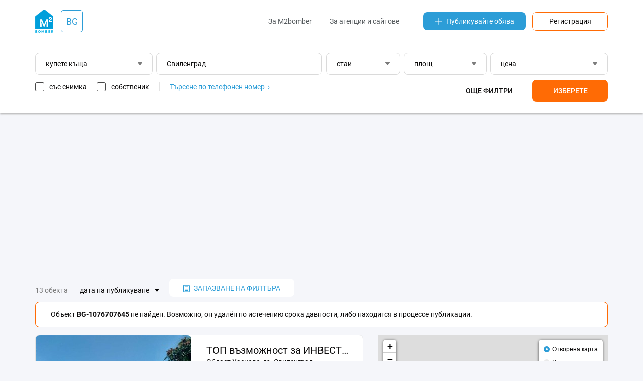

--- FILE ---
content_type: text/html;charset=UTF-8
request_url: https://bg.m2bomber.com/house-sell/svilengrad-1205-1947832?obj-not-found=1076707645
body_size: 20465
content:

<!DOCTYPE html>
<html lang="ru">
<head>
  <meta charset="utf-8">
  <meta http-equiv="X-UA-Compatible" content="IE=edge">
  <meta name="viewport" content="width=device-width, initial-scale=1">
  <meta http-equiv='Content-Type' content='text/html; charset=UTF-8'/>

  <title>Купете частна къща, вила Свиленград - m2bomber.com</title>
      <meta name="description" content="M2bomber.com ще ви помогне да си купите частна къща или вила Свиленград – база данни от обяви с цени и снимки. Продажби на селски къщи и вили на вторичния имотен пазар.">
    
    <link rel="manifest" href="/manifest.json">
  <link rel="apple-touch-icon" sizes="180x180" href="/static/img/logo/apple-touch-icon.png">

      
  
    
  <link href="/wro/jquery.js" rel="preload" as="script" />
  <script src="/wro/jquery.js"></script>
  <link href="/wro/all_98.css" rel="stylesheet" type="text/css" />

  <link rel="icon" type="image/png" href="/static/img/favicon/favicon-16x16.png" sizes="16x16">
  <link rel="icon" type="image/png" href="/static/img/favicon/favicon-32x32.png" sizes="32x32">
  <link rel="icon" type="image/png" href="/static/img/favicon/favicon-96x96.png" sizes="96x96">

</head>
<body>


<div id="ohsnap-container"></div>



<div class="modal-window" id="choose-language">
  <div class="modal">
    <div class="modal-heading">
      <h4>Изберете език</h4>
    </div>
    <div class="modal-content">
      <form>
        <div class="dropdown">
          <button type="button" class="dropdown-toggler dropdown-input">
            български
          </button>
          <div class="dropdown-menu">
            <ul class="input-list">
                                                <li><a href="#" data-field="lang" data-value="bg">български</a></li>
                                                                <li><a href="#" data-field="lang" data-value="en">english</a></li>
                                            <li class="disabled"><hr></li>
                                                                                                            <li><a href="#" data-field="lang" data-value="cs">čeština</a></li>
                                                                                              <li><a href="#" data-field="lang" data-value="es">español</a></li>
                                                                <li><a href="#" data-field="lang" data-value="el">ελληνικά</a></li>
                                                                <li><a href="#" data-field="lang" data-value="it">italiano</a></li>
                                                                                              <li><a href="#" data-field="lang" data-value="pl">polski</a></li>
                                                                <li><a href="#" data-field="lang" data-value="pt">português</a></li>
                                                                <li><a href="#" data-field="lang" data-value="ro">română</a></li>
                                                                <li><a href="#" data-field="lang" data-value="ru">русский</a></li>
                                                                <li><a href="#" data-field="lang" data-value="tr">türk</a></li>
                                                                <li><a href="#" data-field="lang" data-value="uk">українська</a></li>
                                                                        </ul>
          </div>
        </div>
      </form>
    </div>
    <div class="modal-footer">
      <form method="get" action="/apply-language">
        <input type="hidden" name="lang">
        <ul>
          <li><a href="#" class="btn js-close-modal">Отмяна</a></li>
          <li><button type="submit" class="btn btn-orange">Приложете</button></li>
        </ul>
      </form>
    </div>
  </div>
</div>
<header class="header-wrap">
  <div class="container">
    <div class="row header-top-row">
      <div class="col-xs-2 visible-xs">
        <button class="touch-nav" id="touch-nav" type="button">
          <span></span>
          <span></span>
          <span></span>
        </button>
      </div>
      <div class="col-md-2 col-sm-2 col-xs-8">

        
<div class="logo-and-lang-wrapper">
  <a href="https://bg.m2bomber.com">
    <div class="header-logo">
      <img src="/static/img/logo/top-logo.png" alt="M2bomber" class="img-responsive">
    </div>
  </a>
  <a href="#choose-language" class="call-modal">
    <div class="header-current-lang">
              BG
          </div>
  </a>
</div>
      </div>
      <div class="col-xs-2 visible-xs" style="text-align: right;">
        <a href="/cabinet/newad" class="add-link-mob"><span>+</span></a>
      </div>
      <div class="col-md-10 col-sm-10 hidden-xs">
        <div class="header-nav">
          <nav>
            <ul>
              <li><a href="/about-m2bomber">За M2bomber</a></li>
                            <li><a class="visible-lg visible-md" href="/for-realtors-and-agencies">За агенции и сайтове</a></li>
            </ul>
          </nav>
          <a href="/cabinet/newad" class="add-link"><img src="/static/img/icons/icon-plus.svg"
             alt="Публикувайте обява">Публикувайте обява</a>
          <a href="/register" class="orange-framed-button">Регистрация</a>
        </div>
      </div>
    </div>
  </div>
  <hr>
  

<form method="get" id="top-search-form" action="/search">
  
<input type="hidden"  class="hidden-form-address"         name="address"     value="Свиленград">
<input type="hidden"  class="hidden-form-adType"          name="type"        value="house-sell">
<input type="hidden"  class="hidden-form-osmId"           name="osmId"       value="1947832">
<input type="hidden"  class="hidden-form-bn"              name="bn"          value="">
<input type="hidden"  class="hidden-form-rooms"           name="rooms"       value="">
<input type="hidden"  class="hidden-form-area"            name="area"        value="">
<input type="hidden"  class="hidden-form-price"           name="price"       value="">
<input type="hidden"  class="hidden-form-pricePerM2"      name="pricePerM2"  value="false">
<input type="hidden"  class="hidden-form-year"            name="year"        value="">
<input type="hidden"  class="hidden-form-text"            name="text"        value="">
<input type="hidden"  class="hidden-form-onlyWithPhoto"   name="photo"       value="false">
<input type="hidden"  class="hidden-form-onlyOwner"       name="owner"       value="false">

</form>

<div class="container search-form-wrapper">
      <div class="row visible-xs">
      <div class="col-xs-12">
        <div class="visible-xs">
          <div class="dropdown dropdown-ad-type">
            
<button type="button" class="dropdown-toggler dropdown-input"> купете къща </button>
<div class="dropdown-menu">
  <button type="button" class="close-filters">обратно</button>
  <ul>
          <li><a data-value="flat-sell" href="#">купете апартамент</a></li>
          <li><a data-value="house-sell" href="#">купете къща</a></li>
          <li><a data-value="commercial-sell" href="#">купете помещение</a></li>
          <li><a data-value="flat-rent" href="#">наемете апартамент</a></li>
          <li><a data-value="house-rent" href="#">наемете къща</a></li>
          <li><a data-value="commercial-rent" href="#">наемете помещение</a></li>
          <li><a data-value="flat-rentdaily" href="#">апартаменти за нощувки</a></li>
          <li><a data-value="house-rentdaily" href="#">къщи за нощувки</a></li>
      </ul>
</div>          </div>
        </div>
      </div>
      <div class="col-xs-12">
         <input type="text" autocomplete="off" class="input-text input-text-address visible-xs" data-url="/typeahead/vt-address-suggest" data-is-follow-url="true" placeholder="град, район, улица"
          style=" text-decoration: underline; " value='Свиленград' data-value='Свиленград'>
        <div class="filters js-mob-filters">
          <div style="display: flex; width: 100%; justify-content: space-between; flex-direction: row; flex-wrap: wrap">
            <div class="search-mob-buttons-wrapper">
              <div class="dropdown dropdown-rooms" style="width: 32.5%;">
                
<button type="button" class="dropdown-toggler dropdown-input">
      стаи
  </button>
<div class="dropdown-menu">
  <button type="button" class="close-filters">обратно</button>
  <ul>
    <li><a href="#" class="radiobutton" data-name="rooms-range" data-value="1-1">1 стая</a></li>
    <li><a href="#" class="radiobutton" data-name="rooms-range" data-value="2-2">2 стаи</a></li>
    <li><a href="#" class="radiobutton" data-name="rooms-range" data-value="3-3">3 стаи</a></li>
    <li><a href="#" class="radiobutton" data-name="rooms-range" data-value="4-4">4 стаи</a></li>
    <li><a href="#" class="radiobutton" data-name="rooms-range" data-value="">всякакъв брой</a></li>
  </ul>
  <div class="from-to-inputs">
    <input type="number" placeholder="от" value=""  class="rooms-range-from input-max-length" data-maxlength="2">
    <input type="number" placeholder="до" value=""    class="rooms-range-to input-max-length" data-maxlength="2">
  </div>
  <div class="apply-rooms">
    <button type="button">OK</button>
  </div>
</div>
              </div>
              <div class="dropdown dropdown-area" style="width: 32.5%;">
                
<button type="button" class="dropdown-toggler dropdown-input">
      площ
  </button>
<div class="dropdown-menu">
  <button type="button" class="close-filters">обратно</button>
  <ul>
    <li><a href="#" class="radiobutton" data-name="area-range" data-value="-50">до 50 m²</a></li>
    <li><a href="#" class="radiobutton" data-name="area-range" data-value="50-100">50-100 m² </a></li>
    <li><a href="#" class="radiobutton" data-name="area-range" data-value="100-150">100-150 m²</a></li>
    <li><a href="#" class="radiobutton" data-name="area-range" data-value="150-200">150-200 m²</a></li>
    <li><a href="#" class="radiobutton" data-name="area-range" data-value="200-">повече 200 m²</a></li>
    <li><a href="#" class="radiobutton" data-name="area-range" data-value="">всякаква площ</a></li>
  </ul>
  <div class="from-to-inputs">
    <input type="number" class="area-range-from input-max-length" data-maxlength="4" value=""  placeholder="от">
    <input type="number" class="area-range-to input-max-length"   data-maxlength="4" value=""    placeholder="до">
  </div>
  <div class="apply-area">
    <button type="button">OK</button>
  </div>
</div>
              </div>
              <div class="dropdown dropdown-price" style="width: 32.5%;">
                
<button type="button" class="dropdown-toggler dropdown-input">
      цена
  </button>
<div class="dropdown-menu">
  <button type="button" class="close-filters">обратно</button>
  <div class="filters-price-currency">
        <button type="button"  class="selected"  data-value="лв">лв</button>
    <button type="button"  data-value="$">$</button>
    <button type="button"  data-value="€">€</button>
  </div>
  <ul>
    <li><a href="#" class="radiobutton" data-name="price-range" data-value="-10000">до 10 000</a></li>
    <li><a href="#" class="radiobutton" data-name="price-range" data-value="20000-30000">20 000 - 30 000 </a></li>
    <li><a href="#" class="radiobutton" data-name="price-range" data-value="30000-40000">30 000 - 40 000</a></li>
    <li><a href="#" class="radiobutton" data-name="price-range" data-value="40000-50000">40 000 - 50 000</a></li>
    <li><a href="#" class="radiobutton" data-name="price-range" data-value="50000-">от 50 000</a></li>
    <li><a href="#" class="radiobutton" data-name="price-range" data-value="">всякаква цена</a></li>
    <li><a href="#" class="checkbox per-m2-checkbox " data-value="">за m² </a></li>
  </ul>
  <div class="from-to-inputs">
    <input type="number" placeholder="от" value=""  class="price-range-from input-max-length" data-maxlength="9">
    <input type="number" placeholder="до" value=""    class="price-range-to input-max-length" data-maxlength="9">
  </div>
  <div class="apply-price">
    <button type="button">OK</button>
  </div>

</div>

              </div>
            </div>
            <div class="additional-filters ">
              <div class="dropdown dropdown-years">
                <button type="button" class="dropdown-toggler dropdown-input">
      години на строителство
  </button>
<div class="dropdown-menu">
  <button type="button" class="close-filters">обратно</button>
  <a href="#" data-name="years-range" data-value="">всякаква година</a>
  <div class="from-to-inputs">
    <input type="number" class="year-range-from input-max-length" data-maxlength="4" value="" placeholder="от">
    <input type="number" class="year-range-to input-max-length"   data-maxlength="4" value="" placeholder="до">
  </div>
  <div class="apply-years">
    <button type="button">OK</button>
  </div>
</div>

              </div>
              <input type="text" autocomplete="off" class="input-text input-text-search" placeholder="думи в текста" value=''>
            </div>
            <div class="search-bottom-wrapper">
              <div class="search-checkboxes-wrapper">
                
<a href="#" class="only-with-photo-checkbox checkbox ">със снимка</a>
<a href="#" class="only-owner-checkbox checkbox ">собственик</a>
<div class="find-by-phone"><a href="/search-by-phone-info">Търсене по телефонен номер
  <img src="/static/img/icons/icon-angle-right-blue.svg" alt="Търсене по телефонен номер"></a>
</div>

              </div>
              <div class="search-buttons ">
                <button class="filters-button more-filters" type="button">Още филтри</button>
                <button class="filters-button apply-filters" type="button">Изберете</button>
              </div>
            </div>
          </div>
        </div>
      </div>
    </div>

    <div class="row">
    <div class="col-xs-12">
      <div class="filters hidden-xs" style="margin-right: 0;">
        <div class="dropdown dropdown-ad-type" style="width: 20.5%;">
          
<button type="button" class="dropdown-toggler dropdown-input"> купете къща </button>
<div class="dropdown-menu">
  <button type="button" class="close-filters">обратно</button>
  <ul>
          <li><a data-value="flat-sell" href="#">купете апартамент</a></li>
          <li><a data-value="house-sell" href="#">купете къща</a></li>
          <li><a data-value="commercial-sell" href="#">купете помещение</a></li>
          <li><a data-value="flat-rent" href="#">наемете апартамент</a></li>
          <li><a data-value="house-rent" href="#">наемете къща</a></li>
          <li><a data-value="commercial-rent" href="#">наемете помещение</a></li>
          <li><a data-value="flat-rentdaily" href="#">апартаменти за нощувки</a></li>
          <li><a data-value="house-rentdaily" href="#">къщи за нощувки</a></li>
      </ul>
</div>        </div>
        <input type="text" autocomplete="off" class="input-text input-text-address" data-url="/typeahead/vt-address-suggest" data-is-follow-url="true" placeholder="град, район, улица"
               style="width: 29%;  text-decoration: underline; " value='Свиленград' data-value='Свиленград'>
        <div class="dropdown dropdown-rooms" style="width: 13%;">
          
<button type="button" class="dropdown-toggler dropdown-input">
      стаи
  </button>
<div class="dropdown-menu">
  <button type="button" class="close-filters">обратно</button>
  <ul>
    <li><a href="#" class="radiobutton" data-name="rooms-range" data-value="1-1">1 стая</a></li>
    <li><a href="#" class="radiobutton" data-name="rooms-range" data-value="2-2">2 стаи</a></li>
    <li><a href="#" class="radiobutton" data-name="rooms-range" data-value="3-3">3 стаи</a></li>
    <li><a href="#" class="radiobutton" data-name="rooms-range" data-value="4-4">4 стаи</a></li>
    <li><a href="#" class="radiobutton" data-name="rooms-range" data-value="">всякакъв брой</a></li>
  </ul>
  <div class="from-to-inputs">
    <input type="number" placeholder="от" value=""  class="rooms-range-from input-max-length" data-maxlength="2">
    <input type="number" placeholder="до" value=""    class="rooms-range-to input-max-length" data-maxlength="2">
  </div>
  <div class="apply-rooms">
    <button type="button">OK</button>
  </div>
</div>
        </div>
        <div class="dropdown dropdown-area" style="width: 14.5%;">
          
<button type="button" class="dropdown-toggler dropdown-input">
      площ
  </button>
<div class="dropdown-menu">
  <button type="button" class="close-filters">обратно</button>
  <ul>
    <li><a href="#" class="radiobutton" data-name="area-range" data-value="-50">до 50 m²</a></li>
    <li><a href="#" class="radiobutton" data-name="area-range" data-value="50-100">50-100 m² </a></li>
    <li><a href="#" class="radiobutton" data-name="area-range" data-value="100-150">100-150 m²</a></li>
    <li><a href="#" class="radiobutton" data-name="area-range" data-value="150-200">150-200 m²</a></li>
    <li><a href="#" class="radiobutton" data-name="area-range" data-value="200-">повече 200 m²</a></li>
    <li><a href="#" class="radiobutton" data-name="area-range" data-value="">всякаква площ</a></li>
  </ul>
  <div class="from-to-inputs">
    <input type="number" class="area-range-from input-max-length" data-maxlength="4" value=""  placeholder="от">
    <input type="number" class="area-range-to input-max-length"   data-maxlength="4" value=""    placeholder="до">
  </div>
  <div class="apply-area">
    <button type="button">OK</button>
  </div>
</div>
        </div>
        <div class="dropdown dropdown-price" style="width: 20.5%;">
          
<button type="button" class="dropdown-toggler dropdown-input">
      цена
  </button>
<div class="dropdown-menu">
  <button type="button" class="close-filters">обратно</button>
  <div class="filters-price-currency">
        <button type="button"  class="selected"  data-value="лв">лв</button>
    <button type="button"  data-value="$">$</button>
    <button type="button"  data-value="€">€</button>
  </div>
  <ul>
    <li><a href="#" class="radiobutton" data-name="price-range" data-value="-10000">до 10 000</a></li>
    <li><a href="#" class="radiobutton" data-name="price-range" data-value="20000-30000">20 000 - 30 000 </a></li>
    <li><a href="#" class="radiobutton" data-name="price-range" data-value="30000-40000">30 000 - 40 000</a></li>
    <li><a href="#" class="radiobutton" data-name="price-range" data-value="40000-50000">40 000 - 50 000</a></li>
    <li><a href="#" class="radiobutton" data-name="price-range" data-value="50000-">от 50 000</a></li>
    <li><a href="#" class="radiobutton" data-name="price-range" data-value="">всякаква цена</a></li>
    <li><a href="#" class="checkbox per-m2-checkbox " data-value="">за m² </a></li>
  </ul>
  <div class="from-to-inputs">
    <input type="number" placeholder="от" value=""  class="price-range-from input-max-length" data-maxlength="9">
    <input type="number" placeholder="до" value=""    class="price-range-to input-max-length" data-maxlength="9">
  </div>
  <div class="apply-price">
    <button type="button">OK</button>
  </div>

</div>

        </div>
        <div class="additional-filters ">
          <div class="dropdown dropdown-years">
            <button type="button" class="dropdown-toggler dropdown-input">
      години на строителство
  </button>
<div class="dropdown-menu">
  <button type="button" class="close-filters">обратно</button>
  <a href="#" data-name="years-range" data-value="">всякаква година</a>
  <div class="from-to-inputs">
    <input type="number" class="year-range-from input-max-length" data-maxlength="4" value="" placeholder="от">
    <input type="number" class="year-range-to input-max-length"   data-maxlength="4" value="" placeholder="до">
  </div>
  <div class="apply-years">
    <button type="button">OK</button>
  </div>
</div>

          </div>
          <input type="text" autocomplete="off" class="input-text input-text-search" placeholder="думи в текста" value=''>
        </div>
        <div class="underfilters" style="width: 55%;">
          
<a href="#" class="only-with-photo-checkbox checkbox ">със снимка</a>
<a href="#" class="only-owner-checkbox checkbox ">собственик</a>
<div class="find-by-phone"><a href="/search-by-phone-info">Търсене по телефонен номер
  <img src="/static/img/icons/icon-angle-right-blue.svg" alt="Търсене по телефонен номер"></a>
</div>

        </div>
        <div class="search-buttons  ">
          
<button class="filters-button more-filters" type="button">Още филтри</button>
<button class="filters-button apply-filters" type="button">Изберете</button>
        </div>
      </div>
    </div>
  </div>

</div>

</header>

<div class="hidden-menu">
  <header class="hidden-menu-header">
    <div class="hidden-menu-logo"><img src="/static/img/logo/top-logo.png" alt="M2bomber"><a href="https://bg.m2bomber.com">M2bomber</a></div>
    <button class="close-nav" id="close_nav" type="button">
      <span></span>
      <span></span>
    </button>
  </header>
  <div class="hidden-menu-content">
    <ul>
            <li><a href="/flat-sell/sofia-grad-1220-1739543">продажба</a></li>
      <li><a href="/flat-rent/sofia-grad-1220-1739543">под наем</a></li>
              <li><a href="/flat-rentdaily/sofia-grad-1220-1739543">нощувки</a></li>
          </ul>
    <ul>
              <li><a href="/about-m2bomber">За M2bomber</a></li>
                <li><a href="/for-realtors-and-agencies">За агенции и сайтове</a></li>
          </ul>
    <ul>
      <li><a href="/register"><span>Регистрация</span></a></li>
    </ul>
  </div>
</div>

<div class="hidden-menu-overlay"></div>

<main>
  <div class="container">
    <div class="row">
      <div class="col-xs-12">
        <div class="ad-banner" data-margin-top="25px" data-margin-bottom="15px">
          <script async src="https://pagead2.googlesyndication.com/pagead/js/adsbygoogle.js"></script>
<!-- TOP_Leaderboard@searchResults -->
<ins class="adsbygoogle"
     style="display:block"
     data-ad-client="ca-pub-1242345899691592"
     data-ad-slot="4453967635"
     data-ad-format="auto"
     data-full-width-responsive="true"></ins>
<script>
     (adsbygoogle = window.adsbygoogle || []).push({});
</script>
        </div>
      </div>
    </div>

    <div class="row">
      <div class="col-lg-12 col-md-12 col-sm-12">
        <div class="search-header">
                      <p>13 обекта</p>
            <div class="dropdown dropdown-sorting">
              <button type="button" class="dropdown-toggler dropdown-input-texted">дата на публикуване</button>
              <div class="dropdown-menu">
                <ul>
                                                                                                                                              <li class="active"><a href="/search?page=1&type=house-sell&address=%D0%A1%D0%B2%D0%B8%D0%BB%D0%B5%D0%BD%D0%B3%D1%80%D0%B0%D0%B4&osmId=1947832&sort=5">дата на публикуване</a></li>
                                                                                                                                                                                                                                                    <li class=""><a href="/search?page=1&type=house-sell&address=%D0%A1%D0%B2%D0%B8%D0%BB%D0%B5%D0%BD%D0%B3%D1%80%D0%B0%D0%B4&osmId=1947832&sort=7">дата на актуализиране</a></li>
                                                                                                                                                                                                                                                    <li class=""><a href="/search?page=1&type=house-sell&address=%D0%A1%D0%B2%D0%B8%D0%BB%D0%B5%D0%BD%D0%B3%D1%80%D0%B0%D0%B4&osmId=1947832&sort=3">цена - евтини</a></li>
                                                                                                                                                                      <li class=""><a href="/search?page=1&type=house-sell&address=%D0%A1%D0%B2%D0%B8%D0%BB%D0%B5%D0%BD%D0%B3%D1%80%D0%B0%D0%B4&osmId=1947832&sort=2">цена - скъпи</a></li>
                                                                                                                                                                      <li class=""><a href="/search?page=1&type=house-sell&address=%D0%A1%D0%B2%D0%B8%D0%BB%D0%B5%D0%BD%D0%B3%D1%80%D0%B0%D0%B4&osmId=1947832&sort=10">цена за м² - евтини</a></li>
                                                                                                                                                                      <li class=""><a href="/search?page=1&type=house-sell&address=%D0%A1%D0%B2%D0%B8%D0%BB%D0%B5%D0%BD%D0%B3%D1%80%D0%B0%D0%B4&osmId=1947832&sort=11">цена за м² - скъпи</a></li>
                                                                                                                                                                      <li class=""><a href="/search?page=1&type=house-sell&address=%D0%A1%D0%B2%D0%B8%D0%BB%D0%B5%D0%BD%D0%B3%D1%80%D0%B0%D0%B4&osmId=1947832&sort=1">точност на търсенето</a></li>
                                                                                                                                                                                                                                        </ul>
              </div>
            </div>
          
          <div>
            <div class="modal-window modal-save-filters" id="save-search-modal">
              

<form method="post" id="save-search-form" action="/search/savedsearch/submit">
  
<input type="hidden"  class="hidden-form-address"         name="address"     value="Свиленград">
<input type="hidden"  class="hidden-form-adType"          name="type"        value="house-sell">
<input type="hidden"  class="hidden-form-osmId"           name="osmId"       value="1947832">
<input type="hidden"  class="hidden-form-bn"              name="bn"          value="">
<input type="hidden"  class="hidden-form-rooms"           name="rooms"       value="">
<input type="hidden"  class="hidden-form-area"            name="area"        value="">
<input type="hidden"  class="hidden-form-price"           name="price"       value="">
<input type="hidden"  class="hidden-form-pricePerM2"      name="pricePerM2"  value="false">
<input type="hidden"  class="hidden-form-year"            name="year"        value="">
<input type="hidden"  class="hidden-form-text"            name="text"        value="">
<input type="hidden"  class="hidden-form-onlyWithPhoto"   name="photo"       value="false">
<input type="hidden"  class="hidden-form-onlyOwner"       name="owner"       value="false">

  
  <div class="modal modal-wide">
    <div class="modal-heading">
      <h4>
        Запазване на филтъра за търсене
      </h4>
      <p>Запазете филтъра за търсене, посочете удобния за вас начин на известяване и ние ще бъдем първите, които да ви информират за нови обекти.</p>
    </div>
          <div class="modal-content">
        <input type="email" class="input-text input-text-grey" name="userEmail" required placeholder="Електронна поща">
      </div>
              <div class="modal-content captcha-container"></div>
              <hr>
        <div class="modal-content">
      <input type="text" class="input-text input-text-grey" name="searchName" placeholder="име на филтъра" value="">
    </div>
    <hr>
    <div class="modal-content">
      <div class="dropdown dropdown-grey dropdown-ad-type">
        
<button type="button" class="dropdown-toggler dropdown-input"> купете къща </button>
<div class="dropdown-menu">
  <button type="button" class="close-filters">обратно</button>
  <ul>
          <li><a data-value="flat-sell" href="#">купете апартамент</a></li>
          <li><a data-value="house-sell" href="#">купете къща</a></li>
          <li><a data-value="commercial-sell" href="#">купете помещение</a></li>
          <li><a data-value="flat-rent" href="#">наемете апартамент</a></li>
          <li><a data-value="house-rent" href="#">наемете къща</a></li>
          <li><a data-value="commercial-rent" href="#">наемете помещение</a></li>
          <li><a data-value="flat-rentdaily" href="#">апартаменти за нощувки</a></li>
          <li><a data-value="house-rentdaily" href="#">къщи за нощувки</a></li>
      </ul>
</div>      </div>

      <input type="text" class="js-typeahead input-text input-text-grey input-text-address" data-url="/typeahead/edit-save-search"
             data-is-follow-url="false" placeholder="град, район, улица"
        style=" text-decoration: underline; " value='Свиленград' data-value='Свиленград'>

      <div class="row">
        <div class="col-sm-6">
          <div class="dropdown dropdown-grey dropdown-rooms">
            
<button type="button" class="dropdown-toggler dropdown-input">
      стаи
  </button>
<div class="dropdown-menu">
  <button type="button" class="close-filters">обратно</button>
  <ul>
    <li><a href="#" class="radiobutton" data-name="rooms-range" data-value="1-1">1 стая</a></li>
    <li><a href="#" class="radiobutton" data-name="rooms-range" data-value="2-2">2 стаи</a></li>
    <li><a href="#" class="radiobutton" data-name="rooms-range" data-value="3-3">3 стаи</a></li>
    <li><a href="#" class="radiobutton" data-name="rooms-range" data-value="4-4">4 стаи</a></li>
    <li><a href="#" class="radiobutton" data-name="rooms-range" data-value="">всякакъв брой</a></li>
  </ul>
  <div class="from-to-inputs">
    <input type="number" placeholder="от" value=""  class="rooms-range-from input-max-length" data-maxlength="2">
    <input type="number" placeholder="до" value=""    class="rooms-range-to input-max-length" data-maxlength="2">
  </div>
  <div class="apply-rooms">
    <button type="button">OK</button>
  </div>
</div>
          </div>
        </div>
        <div class="col-sm-6">
          <div class="dropdown dropdown-grey dropdown-area">
            
<button type="button" class="dropdown-toggler dropdown-input">
      площ
  </button>
<div class="dropdown-menu">
  <button type="button" class="close-filters">обратно</button>
  <ul>
    <li><a href="#" class="radiobutton" data-name="area-range" data-value="-50">до 50 m²</a></li>
    <li><a href="#" class="radiobutton" data-name="area-range" data-value="50-100">50-100 m² </a></li>
    <li><a href="#" class="radiobutton" data-name="area-range" data-value="100-150">100-150 m²</a></li>
    <li><a href="#" class="radiobutton" data-name="area-range" data-value="150-200">150-200 m²</a></li>
    <li><a href="#" class="radiobutton" data-name="area-range" data-value="200-">повече 200 m²</a></li>
    <li><a href="#" class="radiobutton" data-name="area-range" data-value="">всякаква площ</a></li>
  </ul>
  <div class="from-to-inputs">
    <input type="number" class="area-range-from input-max-length" data-maxlength="4" value=""  placeholder="от">
    <input type="number" class="area-range-to input-max-length"   data-maxlength="4" value=""    placeholder="до">
  </div>
  <div class="apply-area">
    <button type="button">OK</button>
  </div>
</div>
          </div>
        </div>
        <div class="col-sm-6">
          <div class="dropdown dropdown-grey dropdown-price">
            
<button type="button" class="dropdown-toggler dropdown-input">
      цена
  </button>
<div class="dropdown-menu">
  <button type="button" class="close-filters">обратно</button>
  <div class="filters-price-currency">
        <button type="button"  class="selected"  data-value="лв">лв</button>
    <button type="button"  data-value="$">$</button>
    <button type="button"  data-value="€">€</button>
  </div>
  <ul>
    <li><a href="#" class="radiobutton" data-name="price-range" data-value="-10000">до 10 000</a></li>
    <li><a href="#" class="radiobutton" data-name="price-range" data-value="20000-30000">20 000 - 30 000 </a></li>
    <li><a href="#" class="radiobutton" data-name="price-range" data-value="30000-40000">30 000 - 40 000</a></li>
    <li><a href="#" class="radiobutton" data-name="price-range" data-value="40000-50000">40 000 - 50 000</a></li>
    <li><a href="#" class="radiobutton" data-name="price-range" data-value="50000-">от 50 000</a></li>
    <li><a href="#" class="radiobutton" data-name="price-range" data-value="">всякаква цена</a></li>
    <li><a href="#" class="checkbox per-m2-checkbox " data-value="">за m² </a></li>
  </ul>
  <div class="from-to-inputs">
    <input type="number" placeholder="от" value=""  class="price-range-from input-max-length" data-maxlength="9">
    <input type="number" placeholder="до" value=""    class="price-range-to input-max-length" data-maxlength="9">
  </div>
  <div class="apply-price">
    <button type="button">OK</button>
  </div>

</div>

          </div>
        </div>
        <div class="additional-filters ">
          <div class="col-sm-6">
            <div class="dropdown dropdown-grey dropdown-years">
              <button type="button" class="dropdown-toggler dropdown-input">
      години на строителство
  </button>
<div class="dropdown-menu">
  <button type="button" class="close-filters">обратно</button>
  <a href="#" data-name="years-range" data-value="">всякаква година</a>
  <div class="from-to-inputs">
    <input type="number" class="year-range-from input-max-length" data-maxlength="4" value="" placeholder="от">
    <input type="number" class="year-range-to input-max-length"   data-maxlength="4" value="" placeholder="до">
  </div>
  <div class="apply-years">
    <button type="button">OK</button>
  </div>
</div>

            </div>
          </div>
          <div class="col-sm-12">
            <input type="text" autocomplete="off" class="input-text input-text-grey input-text-search"
                   placeholder="думи в текста" value=''>
          </div>
        </div>
      </div>
    </div>
    <div class="row">
      <div class="underfilters col-sm-12">
        <a href="#" class="only-with-photo-checkbox checkbox ">само със снимка</a>
        <a href="#" class="only-owner-checkbox checkbox ">собственик</a>
      </div>
    </div>
    <div class="row">
      <div class="col-sm-12">
        <div id="save-search-error-message" style="display: none"></div>
      </div>
    </div>
    <div class="row modal-footer">
      <div class="col-xs-4" style="text-align: left">
        <a href="#" class="btn filters-button more-filters">повече филтри</a>
      </div>
      <div class="col-xs-8">
        <a href="#" class="btn js-close-modal">Отмяна</a>
        <button type="submit" href="#" class="btn btn-blue">Запазване</button>
      </div>
    </div>
  </div>

</form>
            </div>
            <button class="save-filters call-modal" href="#save-search-modal" type="button">
              <img src="/static/img/icons/icon-saved-document.svg"
                   alt="запазване на търсенето">запазване на филтъра
            </button>
                      </div>
        </div>
        
      <div class="small-alert small-alert-red">
      <div class="small-alert-content">
        <p>Объект <b>BG-1076707645</b> не найден. Возможно, он удалён по истечению срока давности, либо находится в процессе публикации.</p>
      </div>
    </div>
        </div>
    </div>

    <div class="row">
      <div class="col-sm-7">
        <div class="search-results-block">

  
                
    <div class="item-card-long">
      <div class="row">
        <div class="col-md-6">
          <div class="item-card-long-thumb">
                        <a href='/obj/1362956078/view/house-sell/svilengrad-1205-1947832/top-vzmoznost-za-investicia-v-centra-na-svilengrad' class=""></a>
                              <div class="item-long-image-wrapper">
                                    <img data-src="/storage/obj/1362956078/thumbnail-images/0_1767568939" alt="ТОП възможност за ИНВЕСТИЦИЯ в центъра на СВИЛЕНГРАД" class="img-responsive">
                </div>
                          <div class="paginginfo"></div>
          </div>
        </div>
        <div class="col-md-6">
          <div class="item-card-long-description">
            <a href='/obj/1362956078/view/house-sell/svilengrad-1205-1947832/top-vzmoznost-za-investicia-v-centra-na-svilengrad' class="item-card-long-title ">ТОП възможност за ИНВЕСТИЦИЯ в центъра на СВИЛЕНГРАД</a>
            <span class="item-card-long-address">
                              Област Хасково, гр. Свиленград
                          </span>
            <div class="row">
              <div class="col-xs-9">
                <div class="item-card-long-price">
                  <span class="price-full" id="fullPrice_obj_1362956078">
                                                                  300 000 €
                                                            </span>
                                      

<div class="fullcard-price-currency">
          <button type="button"  data-value="580 529 лв" class=""
      data-container="#fullPrice_obj_1362956078">лв
    </button>
          <button type="button"  data-value="351 329 $" class=""
      data-container="#fullPrice_obj_1362956078">$
    </button>
              <button type="button" class='selected' data-value="300 000 €" class=""
      data-container="#fullPrice_obj_1362956078">€
    </button>
  </div>
                                                        <span class="price-by-metr2">
                                              857 €
                                            за м²
                    </span>
                                  </div>
              </div>
              <div class="col-xs-3">
                <div class="item-card-long-rooms">
                                                        <span>350 m²</span>
                                                    </div>
              </div>
            </div>
            <div class="item-card-long-desc">
              <p>Агенция за недвижими имоти СЪН ХОУМ Ви представя бизнес имот с огромен потенциал, разположен на две оживени улици в центъра на града - място, което гарантира висока видимост, постоянен поток от хора и сигурна възвръщаемост на инвестицията. Общата площ на сградата е 350 кв. м, разпределени по следния начин: Сутерен - 175 кв. м: подходящ за клуб, бар, игрална зала, билярд, кафене, склад и всякакви развлекателни или търговски дейности. Партер - 175 кв. м: в момента отдаден като офиси с наематели, които могат да продължат да Ви носят стабилен доход. Възможно е и пълно преобразуване в жилищни апартаменти, магазини или друг бизнес проект. Възможност за надстрояване: сградата разполага с изградени основи за още два етажа над партерния - общо три етажа, които могат да бъдат развити по Вашата визия. Този имот е рядка находка - съчетава настоящ доход и бъдещ потенциал, което го прави изключителна инвестиция. Тук Вие получавате възможност да развиете собствен проект или да продължите да печелите от готов бизнес. Нашата агенция СЪН ХОУМ Ви предлага пълно съдействие във всяка стъпка - от професионални консултации и правна проверка на имота, до съдействие за кредитиране чрез нашия партньор „Кредит Център“. Ще Ви предоставим ясна стратегия за реализация на Вашите идеи и ще бъдем до Вас до финализирането на сделката. Като официален партньор на Кредит Център - най-големият кредитен консултант в България, предлагаме безплатно съдействие за банково финансиране и цялостна подкрепа по сделката - подготовка на документи, комуникация с банка, нотариус и всички страни до финалното изповядване. Купувате сигурно, лесно и с доверие - свържете се с нас за повече информация и огледи!</p>
            </div>
            <div class="item-card-long-footer">
              <div class="row">
                <div class="col-xs-8">
                                                        от агенция
                                    <time>5 яну 2026</time>
                </div>
                <div class="col-xs-4" style="text-align: right;">
                                      <a href="#" class="add-to-favorites-aux add-to-favorite-big" data-value="1362956078" data-user=""
                       selected-icon="/static/img/icons/icon-heart-full.svg" non-selected-icon="/static/img/icons/icon-heart.svg">
                      <img class="add-to-favorite-big" src="/static/img/icons/icon-heart.svg"
                           title="добавете към предпочитани"
                           alt="добавете към предпочитани">
                    </a>
                                  </div>
              </div>
            </div>
          </div>
        </div>
      </div>
    </div>
        
                    <div class="ad-banner" data-margin-top="15px">
          <script async src="https://pagead2.googlesyndication.com/pagead/js/adsbygoogle.js"></script>
<!-- searchResults@2nd-in-list -->
<ins class="adsbygoogle"
     style="display:block"
     data-ad-client="ca-pub-1242345899691592"
     data-ad-slot="8477908900"
     data-ad-format="auto"
     data-full-width-responsive="true"></ins>
<script>
     (adsbygoogle = window.adsbygoogle || []).push({});
</script>
        </div>
          
    <div class="item-card-long">
      <div class="row">
        <div class="col-md-6">
          <div class="item-card-long-thumb">
                        <a href='/obj/1362956080/view/house-sell/svilengrad-1205-1947832/dvutazna-ksa-s-golam-dvor-i-prekrasna-panoramna-gledka-km-balkana' class=""></a>
                              <div class="no-thumb-at-search">
                  <img src="/static/img/icons/icon-nothumb.svg" alt="Двутажна къща с голям двор и прекрасна панорамна гледка към Балкана" class="img-responsive">
                </div>
                          <div class="paginginfo"></div>
          </div>
        </div>
        <div class="col-md-6">
          <div class="item-card-long-description">
            <a href='/obj/1362956080/view/house-sell/svilengrad-1205-1947832/dvutazna-ksa-s-golam-dvor-i-prekrasna-panoramna-gledka-km-balkana' class="item-card-long-title ">Двутажна къща с голям двор и прекрасна панорамна гледка към Балкана</a>
            <span class="item-card-long-address">
                              Област Хасково, гр. Свиленград
                          </span>
            <div class="row">
              <div class="col-xs-9">
                <div class="item-card-long-price">
                  <span class="price-full" id="fullPrice_obj_1362956080">
                                                                  64 000 €
                                                            </span>
                                      

<div class="fullcard-price-currency">
          <button type="button"  data-value="123 846 лв" class=""
      data-container="#fullPrice_obj_1362956080">лв
    </button>
          <button type="button"  data-value="74 950 $" class=""
      data-container="#fullPrice_obj_1362956080">$
    </button>
              <button type="button" class='selected' data-value="64 000 €" class=""
      data-container="#fullPrice_obj_1362956080">€
    </button>
  </div>
                                                        <span class="price-by-metr2">
                                              296 €
                                            за м²
                    </span>
                                  </div>
              </div>
              <div class="col-xs-3">
                <div class="item-card-long-rooms">
                                                        <span>216 m²</span>
                                                    </div>
              </div>
            </div>
            <div class="item-card-long-desc">
              <p>СЪН ХОУМ НЕДВИЖИМИ ИМОТИ ВИ ПРЕДСТАВЯ: Имаме удоволствието да предложим за продажба самостоятелна къща, разположена във високата част на живописно село, която съчетава спокойствие, простор и удобство за еднофамилно жилище или ваканционен дом. Описание на имота: Двутажна къща, застроена през 1960 г. Първи етаж - масивен, изграден от камък Втори етаж - тухлен, стабилна конструкция Вътрешен санитарен възел Разпределение: просторен коридор и по 3 стаи на всеки етаж Междуетажна плоча - гредоред, покривът е претърсван и поддържан Камина за уют и топлина Двор и стопански постройки: Дворно място - 3300 кв. м. Допълнителни стопански сгради и постройки Барбекю/беседка за отдих Гараж Подходящо място за отглеждане на градина или лозе Удобства и инфраструктура: Ток и вода Канализация Асфалтов достъп Спокойна локация с панорамна гледка към селото и планината Този имот е чудесна възможност както за постоянно живеене, така и за почивка сред природата, с бърз достъп до по-големи населени места. Като официален партньор на Кредит Център - най-големият кредитен консултант в България, предлагаме безплатно съдействие за банково финансиране и цялостна подкрепа по сделката - подготовка на документи, комуникация с банка, нотариус и всички страни до финалното изповядване. Купувате сигурно, лесно и с доверие - свържете се с нас за повече информация и огледи!</p>
            </div>
            <div class="item-card-long-footer">
              <div class="row">
                <div class="col-xs-8">
                                                        от агенция
                                    <time>5 яну 2026</time>
                </div>
                <div class="col-xs-4" style="text-align: right;">
                                      <a href="#" class="add-to-favorites-aux add-to-favorite-big" data-value="1362956080" data-user=""
                       selected-icon="/static/img/icons/icon-heart-full.svg" non-selected-icon="/static/img/icons/icon-heart.svg">
                      <img class="add-to-favorite-big" src="/static/img/icons/icon-heart.svg"
                           title="добавете към предпочитани"
                           alt="добавете към предпочитани">
                    </a>
                                  </div>
              </div>
            </div>
          </div>
        </div>
      </div>
    </div>
        
                
    <div class="item-card-long">
      <div class="row">
        <div class="col-md-6">
          <div class="item-card-long-thumb">
                        <a href='/obj/1362949499/view/house-sell/svilengrad-1205-1947832/etaz-ot-ksa-s-dva-ofisa-i-top-lokacia-centr' class=""></a>
                              <div class="item-long-image-wrapper">
                                    <img data-src="/storage/obj/1362949499/thumbnail-images/0_1767565891" alt="Етаж от къща с два офиса и топ локация - Център" class="img-responsive">
                </div>
                          <div class="paginginfo"></div>
          </div>
        </div>
        <div class="col-md-6">
          <div class="item-card-long-description">
            <a href='/obj/1362949499/view/house-sell/svilengrad-1205-1947832/etaz-ot-ksa-s-dva-ofisa-i-top-lokacia-centr' class="item-card-long-title ">Етаж от къща с два офиса и топ локация - Център</a>
            <span class="item-card-long-address">
                              Област Хасково, гр. Свиленград
                          </span>
            <div class="row">
              <div class="col-xs-9">
                <div class="item-card-long-price">
                  <span class="price-full" id="fullPrice_obj_1362949499">
                                                                  95 000 €
                                                            </span>
                                      

<div class="fullcard-price-currency">
          <button type="button"  data-value="183 834 лв" class=""
      data-container="#fullPrice_obj_1362949499">лв
    </button>
          <button type="button"  data-value="111 332 $" class=""
      data-container="#fullPrice_obj_1362949499">$
    </button>
              <button type="button" class='selected' data-value="95 000 €" class=""
      data-container="#fullPrice_obj_1362949499">€
    </button>
  </div>
                                                        <span class="price-by-metr2">
                                              760 €
                                            за м²
                    </span>
                                  </div>
              </div>
              <div class="col-xs-3">
                <div class="item-card-long-rooms">
                                                        <span>125 m²</span>
                                                        <span>1 ет</span>
                                  </div>
              </div>
            </div>
            <div class="item-card-long-desc">
              <p>СЪН ХОУМ НЕДВИЖИМИ ИМОТИ ВИ ПРЕДСТАВЯ: Продава се самостоятелен етаж от масивна двуетажна къща, разположена в самия център на града - с лице към главен път, осигуряващ отлична видимост и постоянен поток от хора и автомобили. Характеристики на имота: -Две светли и просторни спални -Хол с кухня, подходящ за модерно отворено пространство -Баня с тоалетна -Широки коридори и самостоятелен вход за пълна независимост -Два офиса с лице към улицата - идеални за бизнес, магазин, кантора или отдаване под наем Предимства: -Централна локация - в сърцето на града -Собствен вход и пълна самостоятелност -Възможност за съчетаване на жилище и бизнес на едно място -Инвестиционен потенциал - отдаване под наем на офисите и жилищната част Този имот е отличен избор както за семейство, търсещо удобно жилище в центъра, така и за инвеститор или предприемач, който иска да развие бизнес в оживена зона. Като официален партньор на Кредит Център - най-големият кредитен консултант в България, предлагаме безплатно съдействие за банково финансиране и цялостна подкрепа по сделката - подготовка на документи, комуникация с банка, нотариус и всички страни до финалното изповядване. Купувате сигурно, лесно и с доверие - свържете се с нас за повече информация и огледи!</p>
            </div>
            <div class="item-card-long-footer">
              <div class="row">
                <div class="col-xs-8">
                                                        от агенция
                                    <time>5 яну 2026</time>
                </div>
                <div class="col-xs-4" style="text-align: right;">
                                      <a href="#" class="add-to-favorites-aux add-to-favorite-big" data-value="1362949499" data-user=""
                       selected-icon="/static/img/icons/icon-heart-full.svg" non-selected-icon="/static/img/icons/icon-heart.svg">
                      <img class="add-to-favorite-big" src="/static/img/icons/icon-heart.svg"
                           title="добавете към предпочитани"
                           alt="добавете към предпочитани">
                    </a>
                                  </div>
              </div>
            </div>
          </div>
        </div>
      </div>
    </div>
        
                
    <div class="item-card-long">
      <div class="row">
        <div class="col-md-6">
          <div class="item-card-long-thumb">
                        <a href='/obj/1356376412/view/house-sell/svilengrad-1205-1947832/masivna-tuhlena-ksa-s-ploci-selo-levka' class=""></a>
                              <div class="item-long-image-wrapper">
                                    <img data-src="/storage/obj/1356376412/thumbnail-images/0_1767568816" alt="Масивна тухлена къща с плочи СЕЛО ЛЕВКА" class="img-responsive">
                </div>
                          <div class="paginginfo"></div>
          </div>
        </div>
        <div class="col-md-6">
          <div class="item-card-long-description">
            <a href='/obj/1356376412/view/house-sell/svilengrad-1205-1947832/masivna-tuhlena-ksa-s-ploci-selo-levka' class="item-card-long-title ">Масивна тухлена къща с плочи СЕЛО ЛЕВКА</a>
            <span class="item-card-long-address">
                              Област Хасково, с. Левка
                          </span>
            <div class="row">
              <div class="col-xs-9">
                <div class="item-card-long-price">
                  <span class="price-full" id="fullPrice_obj_1356376412">
                                                                  60 000 €
                                                            </span>
                                      

<div class="fullcard-price-currency">
          <button type="button"  data-value="116 105 лв" class=""
      data-container="#fullPrice_obj_1356376412">лв
    </button>
          <button type="button"  data-value="70 265 $" class=""
      data-container="#fullPrice_obj_1356376412">$
    </button>
              <button type="button" class='selected' data-value="60 000 €" class=""
      data-container="#fullPrice_obj_1356376412">€
    </button>
  </div>
                                                        <span class="price-by-metr2">
                                              600 €
                                            за м²
                    </span>
                                  </div>
              </div>
              <div class="col-xs-3">
                <div class="item-card-long-rooms">
                                                        <span>100 m²</span>
                                                    </div>
              </div>
            </div>
            <div class="item-card-long-desc">
              <p>СЪН ХОУМ НЕДВИЖИМИ ИМОТИ ВИ ПРЕДСТАВЯ: Предлагаме Ви масивна тухлена къща с плочи, разположена в едно от най-спокойните и зелени села в региона - с. Левка, известно със свежия въздух, красивите си гледки и приятелска среда. Имотът е едноетажен, със стабилна конструкция и вътрешно разпределение, което позволява функционално преустройство. Вътре са започнати ремонтни дейности: подменена дограма, шпакловани стени, подготвени помещения за довършителни работи. Това дава възможност новият собственик да завърши дома по свой вкус. ВЪТРЕШНО РАЗПРЕДЕЛЕНИЕ: - входно антре и коридор - няколко самостоятелни стаи, подходящи за спални или хол - кухня - баня с тоалетна - вече с поставени нови плочки - прозорци с PVC дограма - масивни бетонни плочи между етажите - гарантират стабилност и сигурност Стаите са просторни и светли, а големите прозорци разкриват гледки към двора и към зеленината около имота. ВЪНШНА ЧАСТ И ДВОР: Дворът е широк, равен и слънчев, с множество плодни дръвчета и пространство за градина, барбекю зона или допълнителни постройки. Достъпът е отличен - имотът се намира до малка тиха улица с минимален трафик. Районът е напълно населен и поддържан. Това е прекрасен имот за: - целогодишно живеене - вила или втори дом - инвестиция с малък бюджет и потенциал за разширяване - хора, търсещи спокойствие и чист въздух Като официален партньор на Кредит Център - най-големият кредитен консултант в България, предлагаме безплатно съдействие за банково финансиране и цялостна подкрепа по сделката - подготовка на документи, комуникация с банка, нотариус и всички страни до финалното изповядване. Купувате сигурно, лесно и с доверие - свържете се с нас за повече информация и огледи!</p>
            </div>
            <div class="item-card-long-footer">
              <div class="row">
                <div class="col-xs-8">
                                                        от агенция
                                    <time>28 ное 2025</time>
                </div>
                <div class="col-xs-4" style="text-align: right;">
                                      <a href="#" class="add-to-favorites-aux add-to-favorite-big" data-value="1356376412" data-user=""
                       selected-icon="/static/img/icons/icon-heart-full.svg" non-selected-icon="/static/img/icons/icon-heart.svg">
                      <img class="add-to-favorite-big" src="/static/img/icons/icon-heart.svg"
                           title="добавете към предпочитани"
                           alt="добавете към предпочитани">
                    </a>
                                  </div>
              </div>
            </div>
          </div>
        </div>
      </div>
    </div>
        
                
    <div class="item-card-long">
      <div class="row">
        <div class="col-md-6">
          <div class="item-card-long-thumb">
                        <a href='/obj/1356376411/view/house-sell/svilengrad-1205-1947832/top-imot-unikalna-ksa-v-centra-na-svilengrad' class=""></a>
                              <div class="item-long-image-wrapper">
                                    <img data-src="/storage/obj/1356376411/thumbnail-images/0_1767568815" alt="ТОП ИМОТ! Уникална къща в центъра на Свиленград" class="img-responsive">
                </div>
                          <div class="paginginfo"></div>
          </div>
        </div>
        <div class="col-md-6">
          <div class="item-card-long-description">
            <a href='/obj/1356376411/view/house-sell/svilengrad-1205-1947832/top-imot-unikalna-ksa-v-centra-na-svilengrad' class="item-card-long-title ">ТОП ИМОТ! Уникална къща в центъра на Свиленград</a>
            <span class="item-card-long-address">
                              Област Хасково, гр. Свиленград
                          </span>
            <div class="row">
              <div class="col-xs-9">
                <div class="item-card-long-price">
                  <span class="price-full" id="fullPrice_obj_1356376411">
                                                                  430 000 €
                                                            </span>
                                      

<div class="fullcard-price-currency">
          <button type="button"  data-value="832 092 лв" class=""
      data-container="#fullPrice_obj_1356376411">лв
    </button>
          <button type="button"  data-value="503 571 $" class=""
      data-container="#fullPrice_obj_1356376411">$
    </button>
              <button type="button" class='selected' data-value="430 000 €" class=""
      data-container="#fullPrice_obj_1356376411">€
    </button>
  </div>
                                                        <span class="price-by-metr2">
                                              1 132 €
                                            за м²
                    </span>
                                  </div>
              </div>
              <div class="col-xs-3">
                <div class="item-card-long-rooms">
                                                        <span>380 m²</span>
                                                    </div>
              </div>
            </div>
            <div class="item-card-long-desc">
              <p>СЪН ХОУМ НЕДВИЖИМИ ИМОТИ ВИ ПРЕДСТАВЯ: Предлагаме Ви рядко срещан имот - масивна, самостоятелна къща на два етажа с разгъната застроена площ около 300 кв. м и прекрасно аранжиран двор 430 кв. м, съчетаващ комфорт на градски дом и усещане за собствен малък парк. Къщата е построена около 2001-2002 г., с висококачествени материали, а впоследствие е грижовно поддържана и обновявана - с реновиран покрив и комин, модерни инсталации и множество подобрения, които я правят готова за нанасяне без допълнителни крупни инвестиции. АРХИТЕКТУРА И РАЗПРЕДЕЛЕНИЕ Имотът е разположен на два етажа и предлага функционално разпределение, подходящо за голямо семейство: Огромен хол с всекидневна зона - просторно помещение с големи прозорци, мека мебел от плътна дървесина и италиански мебели, естествен паркет и уютна атмосфера за семейни събирания и гости. Отделна голяма кухня с трапезария - напълно оборудвана, с качествени кухненски шкафове, голям работен плот и място за маса за хранене. Четири спални, като една от тях е оформена като комфортна гостна стая. Кабинет / фитнес / стая за четене - допълнително помещение, което може да се адаптира според нуждите на новия собственик. Няколко санитарни възела, включително тоалетна, разположена удобно до входната зона и гаража. Вътрешно стълбище с дървена конструкция и декорация със семейни снимки, което допълнително подсилва домашния уют. Таванско помещение около 30 кв. м, подходящо за склад, хоби-зона или допълнително помещение при желание за преустройство. Подовите настилки навсякъде са от естествен паркет, който придава топлина и благороден характер на дома. ЛЯТНА КУХНЯ, ВЕРАНДА И ДВОР Едно от най-големите предимства на имота е прекрасно оформеното външно пространство: Лятна кухня - около 30 кв. м - напълно функционална, с кухненски бокс, зона за хранене, собствен санитарен възел и перално помещение. Стъклена веранда / зимна градина - просторна и светла зона с големи прозорци към двора, удобни дивани и кът за почивка. Стъклените панели се отварят изцяло, превръщайки помещението в открита лятна тераса през топлите месеци. Поддържан зелен двор с перфектно оформен тревен килим, декоративни и плодни растения, маслини, цветя и кътчета за релакс. Поливна система за двора, захранвана от хидрофор, осигуряваща удобно и икономично напояване. Външна чешма и кухня на газ, които правят имота идеален за семейни събирания, барбекю и летни вечери в градината. Външен склад 15-20 кв. м, подходящ за инструменти, велосипеди, оборудване и др. На второ ниво е обособена голяма покрита тераса с красива гледка към двора и околните къщи - прекрасно място за отдих, кафе или вечеря на открито. ГАРАЖИ, ДОСТЪП И СИГУРНОСТ Имотът разполага с: Външен и вътрешен гараж с топла връзка към антрето - изключително удобство през зимата и при лошо време. Автоматична дворна врата с електрозадвижване и масивна метална конструкция - осигурява комфортен достъп и сигурност. Ролетни щори от алуминий на прозорците за допълнителна защита и контрол на светлината. Дограма от естествено дърво, която съчетава топлина, стил и много добра топлоизолация. Сензор / датчик за градусите и прецизен контрол на вътрешния климат. ОТОПЛЕНИЕ И ЕНЕРГИЙНА ЕФЕКТИВНОСТ Къщата се отоплява с отоплителна инсталация на нафта, с ориентировъчен разход около 2000 лв. за целия зимен сезон - изключително добра стойност, предвид голямата квадратура и обем на имота. Допълнително са монтирани климатични системи в основните помещения, осигуряващи комфорт през всички сезони. ЛОКАЦИЯ И ПРЕДИМСТВА Имотът се намира на отлична локация - в утвърден, спокоен и напълно застроен жилищен район с удобен достъп, близост до услуги и същевременно тишина и усещане за уединение. Това е имот, подходящ за: голямо семейство, което търси дом с пространство и комфорт хора, които обичат да посрещат гости и да прекарват време в добре поддържан двор комбинация от дом, домашен офис/кабинет и място за почивка дългосрочна инвестиция в качествена и рядко срещана еднофамилна къща на ключова локация Къщата е уникална, много поддържана и готова за нанасяне, без нужда от основни ремонти - дом, в който се усеща </p>
            </div>
            <div class="item-card-long-footer">
              <div class="row">
                <div class="col-xs-8">
                                                        от агенция
                                    <time>28 ное 2025</time>
                </div>
                <div class="col-xs-4" style="text-align: right;">
                                      <a href="#" class="add-to-favorites-aux add-to-favorite-big" data-value="1356376411" data-user=""
                       selected-icon="/static/img/icons/icon-heart-full.svg" non-selected-icon="/static/img/icons/icon-heart.svg">
                      <img class="add-to-favorite-big" src="/static/img/icons/icon-heart.svg"
                           title="добавете към предпочитани"
                           alt="добавете към предпочитани">
                    </a>
                                  </div>
              </div>
            </div>
          </div>
        </div>
      </div>
    </div>
        
                
    <div class="item-card-long">
      <div class="row">
        <div class="col-md-6">
          <div class="item-card-long-thumb">
                        <a href='/obj/1356370962/view/house-sell/svilengrad-1205-1947832/etaz-ot-ksa-razpolozen-v-samia-centr-na-grad-svilengrad' class=""></a>
                              <div class="item-long-image-wrapper">
                                    <img data-src="/storage/obj/1356370962/thumbnail-images/0_1767932346" alt="Етаж от къща разположен в самия център на град Свиленград." class="img-responsive">
                </div>
                          <div class="paginginfo"></div>
          </div>
        </div>
        <div class="col-md-6">
          <div class="item-card-long-description">
            <a href='/obj/1356370962/view/house-sell/svilengrad-1205-1947832/etaz-ot-ksa-razpolozen-v-samia-centr-na-grad-svilengrad' class="item-card-long-title ">Етаж от къща разположен в самия център на град Свиленград.</a>
            <span class="item-card-long-address">
                              Област Хасково, гр. Свиленград
                          </span>
            <div class="row">
              <div class="col-xs-9">
                <div class="item-card-long-price">
                  <span class="price-full" id="fullPrice_obj_1356370962">
                                                                  130 000 €
                                                            </span>
                                      

<div class="fullcard-price-currency">
          <button type="button"  data-value="251 562 лв" class=""
      data-container="#fullPrice_obj_1356370962">лв
    </button>
          <button type="button"  data-value="151 532 $" class=""
      data-container="#fullPrice_obj_1356370962">$
    </button>
              <button type="button" class='selected' data-value="130 000 €" class=""
      data-container="#fullPrice_obj_1356370962">€
    </button>
  </div>
                                                        <span class="price-by-metr2">
                                              634 €
                                            за м²
                    </span>
                                  </div>
              </div>
              <div class="col-xs-3">
                <div class="item-card-long-rooms">
                                                        <span>205 m²</span>
                                                        <span>2 ет</span>
                                  </div>
              </div>
            </div>
            <div class="item-card-long-desc">
              <p>ПРОСТОРЕН ЖИЛИЩЕН ЕТАЖ ОТ КЪЩА - 205 КВ. М В ЦЕНТЪРА НА СВИЛЕНГРАД СЪН ХОУМ НЕДВИЖИМИ ИМОТИ ВИ ПРЕДСТАВЯ: Предлагаме Ви изключително просторен и светъл етаж от масивна жилищна сграда, разположен в самия център на град Свиленград. Имотът е с внушителна площ от 205 кв. м, което го прави едно от редките предложения в централната градска част, подходящо изцяло за жилищни нужди. Разпределението е функционално и добре организирано, а помещенията са с големи размери, правилни форми и обилна естествена светлина, благодарение на широките прозорци и доброто изложение. Входното пространство е широко и приветливо, създава усещане за простор още при първата стъпка в имота. От него се разкриват преходи към всички помещения, което улеснява движението и прави жилището удобно както за семейно обитаване, така и за домакинство, което търси комфорт и свобода в подредбата. Подовите настилки са лесни за поддръжка, а чистите стени дават възможност за лесно персонализиране на интериора. Всекидневната е изключително голяма, светла и позволява разделяне на няколко различни зони - холна, трапезарна и релакс зона. Площта е достатъчна за обзавеждане с големи мебели, кът за работа или място за забавление. Големите прозорци откриват гледки към центъра и осигуряват естествена светлина през целия ден. Кухнята е отделна, просторна и практично разположена. Разполага с бар-плот, множество шкафове и достатъчно място за голяма трапезарна маса. Отвореният портал към дневната дава усещане за свързаност между помещенията, без да се нарушава тяхната функционална самостоятелност. Кухненската зона позволява модерно обновяване според вкуса на новите собственици. Имотът разполага с три самостоятелни спални, всяка със собствена светлина и тиха атмосфера. Стаите са с удобни размери, подходящи както за родителска спалня, така и за детски стаи, кабинет или гостна. Разпределението им позволява лесно обзавеждане и различни интериорни идеи. Санитарното помещение е практично, с естествено осветление и вентилация. Пространството е лесно за модернизация и може бързо да бъде преобразено в стилна баня според предпочитанията ви. Етажът разполага и с няколко тераси, които са чудесно допълнение към просторния вътрешен обем на жилището. Те са подходящи за създаване на малък кът за кафе, зеленина или релакс с гледка към централната част на града. Жилището се намира в една от най-предпочитаните и удобни зони на Свиленград - на пешеходно разстояние от централни улици, училища, административни сгради, магазини, аптеки, заведения и парк. Локацията е идеална за семейства, които търсят удобство и достъпност, както и за хора, които искат да живеят в голямо, светло и комфортно жилище в сърцето на града. Имотът е изцяло предназначен за живеене и предоставя отлична възможност за създаване на просторен, уютен и модерен дом в централната градска част. Като официален партньор на Кредит Център - най-големият кредитен консултант в България, предлагаме безплатно съдействие за банково финансиране и цялостна подкрепа по сделката - подготовка на документи, комуникация с банка, нотариус и всички страни до финалното изповядване. Купувате сигурно, лесно и с доверие - свържете се с нас за повече информация и огледи!</p>
            </div>
            <div class="item-card-long-footer">
              <div class="row">
                <div class="col-xs-8">
                                                        от агенция
                                    <time>28 ное 2025</time>
                </div>
                <div class="col-xs-4" style="text-align: right;">
                                      <a href="#" class="add-to-favorites-aux add-to-favorite-big" data-value="1356370962" data-user=""
                       selected-icon="/static/img/icons/icon-heart-full.svg" non-selected-icon="/static/img/icons/icon-heart.svg">
                      <img class="add-to-favorite-big" src="/static/img/icons/icon-heart.svg"
                           title="добавете към предпочитани"
                           alt="добавете към предпочитани">
                    </a>
                                  </div>
              </div>
            </div>
          </div>
        </div>
      </div>
    </div>
        
                
    <div class="item-card-long">
      <div class="row">
        <div class="col-md-6">
          <div class="item-card-long-thumb">
                        <a href='/obj/1356193488/view/house-sell/svilengrad-1205-1947832/dvuetazna-masivna-ksa-v-selo-kapitan-andreevo' class=""></a>
                              <div class="item-long-image-wrapper">
                                    <img data-src="/storage/obj/1356193488/thumbnail-images/0_1767568814" alt="Двуетажна масивна къща в село Капитан Андреево" class="img-responsive">
                </div>
                          <div class="paginginfo"></div>
          </div>
        </div>
        <div class="col-md-6">
          <div class="item-card-long-description">
            <a href='/obj/1356193488/view/house-sell/svilengrad-1205-1947832/dvuetazna-masivna-ksa-v-selo-kapitan-andreevo' class="item-card-long-title ">Двуетажна масивна къща в село Капитан Андреево</a>
            <span class="item-card-long-address">
                              Област Хасково, с. Капитан Андреево
                          </span>
            <div class="row">
              <div class="col-xs-9">
                <div class="item-card-long-price">
                  <span class="price-full" id="fullPrice_obj_1356193488">
                                                                  74 137 €
                                                            </span>
                                      

<div class="fullcard-price-currency">
          <button type="button"  data-value="143 462 лв" class=""
      data-container="#fullPrice_obj_1356193488">лв
    </button>
          <button type="button"  data-value="86 821 $" class=""
      data-container="#fullPrice_obj_1356193488">$
    </button>
              <button type="button" class='selected' data-value="74 137 €" class=""
      data-container="#fullPrice_obj_1356193488">€
    </button>
  </div>
                                                        <span class="price-by-metr2">
                                              613 €
                                            за м²
                    </span>
                                  </div>
              </div>
              <div class="col-xs-3">
                <div class="item-card-long-rooms">
                                                        <span>121 m²</span>
                                                    </div>
              </div>
            </div>
            <div class="item-card-long-desc">
              <p>СЪН ХОУМ НЕДВИЖИМИ ИМОТИ ВИ ПРЕДСТАВЯ: Предлагаме Ви двуетажна масивна къща с просторен двор, разположена в село Капитан Андреево, община Свиленград - район с изключително удобна локация, само на няколко километра от границите с Турция и Гърция. Селото е спокойно, добре уредено и предлага отлични условия за целогодишно живеене или инвестиция в къща за гости. Къщата е със застроена площ от 121 кв. м и се намира в равен двор от 1442 кв. м, което осигурява достатъчно пространство за почивка, земеделие или изграждане на допълнителни постройки. Конструкцията е стабилна и здрава, а помещенията са с правилни форми и високи тавани. РАЗПРЕДЕЛЕНИЕ: Първи етаж - три отделни стаи, кухня и коридор; Втори етаж - достъп по външно стълбище, подходящ за преустройство в жилищен етаж с възможност за спални, дневна зона и тераса; Баня и тоалетна, както и няколко помощни помещения. ДОПЪЛНИТЕЛНИ ХАРАКТЕРИСТИКИ: Просторен двор с лице към улица; Навес и стопански постройки; Възможност за паркиране на няколко автомобила; Добра инфраструктура и целогодишен достъп; Наличие на ток и вода; Подходящ имот за собствен дом, селски туризъм или инвестиция. ЛОКАЦИЯ: Село Капитан Андреево е част от община Свиленград, област Хасково. То е известно с международния граничен пункт, свързващ България с Турция и Гърция. Районът предлага добра транспортна достъпност и спокойна среда. Имотите тук се търсят както за постоянно живеене, така и за инвестиции в туризъм или логистика. Тази къща предлага огромен потенциал - с малко модернизация и грижа може да се превърне в уютен семеен дом, вила за почивка или доходоносен имот в район с растящ интерес от български и чуждестранни купувачи. Като официален партньор на Кредит Център - най-големият кредитен консултант в България, предлагаме безплатно съдействие за банково финансиране и цялостна подкрепа по сделката - подготовка на документи, комуникация с банка, нотариус и всички страни до финалното изповядване. Купувате сигурно, лесно и с доверие - свържете се с нас за повече информация и огледи!</p>
            </div>
            <div class="item-card-long-footer">
              <div class="row">
                <div class="col-xs-8">
                                                        от агенция
                                    <time>27 ное 2025</time>
                </div>
                <div class="col-xs-4" style="text-align: right;">
                                      <a href="#" class="add-to-favorites-aux add-to-favorite-big" data-value="1356193488" data-user=""
                       selected-icon="/static/img/icons/icon-heart-full.svg" non-selected-icon="/static/img/icons/icon-heart.svg">
                      <img class="add-to-favorite-big" src="/static/img/icons/icon-heart.svg"
                           title="добавете към предпочитани"
                           alt="добавете към предпочитани">
                    </a>
                                  </div>
              </div>
            </div>
          </div>
        </div>
      </div>
    </div>
        
                
    <div class="item-card-long">
      <div class="row">
        <div class="col-md-6">
          <div class="item-card-long-thumb">
                        <a href='/obj/1347024280/view/house-sell/svilengrad-1205-1947832/prodavam-ksa-v-centra-na-svilengrad' class=""></a>
                              <div class="item-long-image-wrapper">
                                    <img data-src="/storage/obj/1347024280/thumbnail-images/0_1767068008" alt="Продавам къща в центъра на Свиленград." class="img-responsive">
                </div>
                          <div class="paginginfo"></div>
          </div>
        </div>
        <div class="col-md-6">
          <div class="item-card-long-description">
            <a href='/obj/1347024280/view/house-sell/svilengrad-1205-1947832/prodavam-ksa-v-centra-na-svilengrad' class="item-card-long-title ">Продавам къща в центъра на Свиленград.</a>
            <span class="item-card-long-address">
                              Област Хасково, гр. Свиленград
                          </span>
            <div class="row">
              <div class="col-xs-9">
                <div class="item-card-long-price">
                  <span class="price-full" id="fullPrice_obj_1347024280">
                                                                  145 000 €
                                                            </span>
                                      

<div class="fullcard-price-currency">
          <button type="button"  data-value="280 589 лв" class=""
      data-container="#fullPrice_obj_1347024280">лв
    </button>
          <button type="button"  data-value="170 708 $" class=""
      data-container="#fullPrice_obj_1347024280">$
    </button>
              <button type="button" class='selected' data-value="145 000 €" class=""
      data-container="#fullPrice_obj_1347024280">€
    </button>
  </div>
                                                        <span class="price-by-metr2">
                                              1 450 €
                                            за м²
                    </span>
                                  </div>
              </div>
              <div class="col-xs-3">
                <div class="item-card-long-rooms">
                                                        <span>100 m²</span>
                                                    </div>
              </div>
            </div>
            <div class="item-card-long-desc">
              <p>Продавам къща в центъра на Свиленград. Имота е 332кв. м, 100 квадрата къща с 232 кв. м двор. Направено е топло изолация, покрив, ел. инсталация както и дограмата и входни врати. При интерес моля позвънете.</p>
            </div>
            <div class="item-card-long-footer">
              <div class="row">
                <div class="col-xs-8">
                                                        от агенция
                                    <time>8 окт 2025</time>
                </div>
                <div class="col-xs-4" style="text-align: right;">
                                      <a href="#" class="add-to-favorites-aux add-to-favorite-big" data-value="1347024280" data-user=""
                       selected-icon="/static/img/icons/icon-heart-full.svg" non-selected-icon="/static/img/icons/icon-heart.svg">
                      <img class="add-to-favorite-big" src="/static/img/icons/icon-heart.svg"
                           title="добавете към предпочитани"
                           alt="добавете към предпочитани">
                    </a>
                                  </div>
              </div>
            </div>
          </div>
        </div>
      </div>
    </div>
        
                
    <div class="item-card-long">
      <div class="row">
        <div class="col-md-6">
          <div class="item-card-long-thumb">
                        <a href='/obj/1345046287/view/house-sell/svilengrad-1205-1947832/masivna-ksa-s-trgovsko-pomesenie-i-garazi' class=""></a>
                              <div class="no-thumb-at-search">
                  <img src="/static/img/icons/icon-nothumb.svg" alt="Масивна къща с търговско помещение и гаражи" class="img-responsive">
                </div>
                          <div class="paginginfo"></div>
          </div>
        </div>
        <div class="col-md-6">
          <div class="item-card-long-description">
            <a href='/obj/1345046287/view/house-sell/svilengrad-1205-1947832/masivna-ksa-s-trgovsko-pomesenie-i-garazi' class="item-card-long-title ">Масивна къща с търговско помещение и гаражи</a>
            <span class="item-card-long-address">
                              Област Хасково, гр. Свиленград
                          </span>
            <div class="row">
              <div class="col-xs-9">
                <div class="item-card-long-price">
                  <span class="price-full" id="fullPrice_obj_1345046287">
                                                                  130 000 €
                                                            </span>
                                      

<div class="fullcard-price-currency">
          <button type="button"  data-value="251 562 лв" class=""
      data-container="#fullPrice_obj_1345046287">лв
    </button>
          <button type="button"  data-value="152 242 $" class=""
      data-container="#fullPrice_obj_1345046287">$
    </button>
              <button type="button" class='selected' data-value="130 000 €" class=""
      data-container="#fullPrice_obj_1345046287">€
    </button>
  </div>
                                                        <span class="price-by-metr2">
                                              963 €
                                            за м²
                    </span>
                                  </div>
              </div>
              <div class="col-xs-3">
                <div class="item-card-long-rooms">
                                                        <span>135 m²</span>
                                                    </div>
              </div>
            </div>
            <div class="item-card-long-desc">
              <p>СЪН ХОУМ НЕДВИЖИМИ ИМОТИ ВИ ПРЕДСТАВЯ: Имотът е с площ 1031 кв. м., със застроена площ 83 кв. м. и допълнителни 52 кв. м. гаражи. Разположен на стратегическо място, той съчетава удобството на жилищна сграда с възможност за бизнес. Сграда: Двуетажна масивна постройка с два самостоятелни входа Прилежащо търговско помещение, подходящо за магазин, офис или малък семеен бизнес Разпределение: Първи етаж: две просторни стаи, баня и тоалетна Втори етаж: две светли стаи, баня с тоалетна и тераса с гледка Отделено помещение за котел и изградени тръби за отопление на парно Предимства: Два гаража Голям двор с площ, подходяща за озеленяване, стопанска дейност или допълнителни постройки Масивна конструкция и функционално разпределение Възможност за съчетание на жилищна и бизнес среда Локация: Имотът се намира на уникална позиция - точно до гръцката граница, което го прави изключително подходящ както за постоянно живеене, така и за инвестиция в бизнес, свързан с търговия или отдаване под наем. Предимство: Възможност за развитие на малък семеен хотел, къща за гости или комбинирано жилище с търговска дейност. Като официален партньор на Кредит Център - най-големият кредитен консултант в България, предлагаме безплатно съдействие за банково финансиране и цялостна подкрепа по сделката - подготовка на документи, комуникация с банка, нотариус и всички страни до финалното изповядване. Купувате сигурно, лесно и с доверие - свържете се с нас за повече информация и огледи!</p>
            </div>
            <div class="item-card-long-footer">
              <div class="row">
                <div class="col-xs-8">
                                                        от агенция
                                    <time>27 сеп 2025</time>
                </div>
                <div class="col-xs-4" style="text-align: right;">
                                      <a href="#" class="add-to-favorites-aux add-to-favorite-big" data-value="1345046287" data-user=""
                       selected-icon="/static/img/icons/icon-heart-full.svg" non-selected-icon="/static/img/icons/icon-heart.svg">
                      <img class="add-to-favorite-big" src="/static/img/icons/icon-heart.svg"
                           title="добавете към предпочитани"
                           alt="добавете към предпочитани">
                    </a>
                                  </div>
              </div>
            </div>
          </div>
        </div>
      </div>
    </div>
        
                
    <div class="item-card-long">
      <div class="row">
        <div class="col-md-6">
          <div class="item-card-long-thumb">
                        <a href='/obj/1343256701/view/house-sell/svilengrad-1205-1947832/prodavam-trietazna-ksa-v-centra-na-svilengrad' class=""></a>
                              <div class="item-long-image-wrapper">
                                    <img data-src="/storage/obj/1343256701/thumbnail-images/0_1767747481" alt="Продавам Триетажна къща в центъра на Свиленград!" class="img-responsive">
                </div>
                          <div class="paginginfo"></div>
          </div>
        </div>
        <div class="col-md-6">
          <div class="item-card-long-description">
            <a href='/obj/1343256701/view/house-sell/svilengrad-1205-1947832/prodavam-trietazna-ksa-v-centra-na-svilengrad' class="item-card-long-title ">Продавам Триетажна къща в центъра на Свиленград!</a>
            <span class="item-card-long-address">
                              Област Хасково, гр. Свиленград
                          </span>
            <div class="row">
              <div class="col-xs-9">
                <div class="item-card-long-price">
                  <span class="price-full" id="fullPrice_obj_1343256701">
                                                                  301 662 €
                                                            </span>
                                      

<div class="fullcard-price-currency">
          <button type="button"  data-value="583 745 лв" class=""
      data-container="#fullPrice_obj_1343256701">лв
    </button>
          <button type="button"  data-value="352 573 $" class=""
      data-container="#fullPrice_obj_1343256701">$
    </button>
              <button type="button" class='selected' data-value="301 662 €" class=""
      data-container="#fullPrice_obj_1343256701">€
    </button>
  </div>
                                                        <span class="price-by-metr2">
                                              657 €
                                            за м²
                    </span>
                                  </div>
              </div>
              <div class="col-xs-3">
                <div class="item-card-long-rooms">
                                                        <span>459 m²</span>
                                                    </div>
              </div>
            </div>
            <div class="item-card-long-desc">
              <p>Продава се масивна триетажна къща в центъра на Свиленград Цена: 590000 Локация: Идеален център, гр. Свиленград РЗП: 459 кв. м Парцел: 464 кв. м Продава се просторна, масивна триетажна къща, разположена в сърцето на Свиленград - на тиха улица с бърз достъп до магазини, училища и административни сгради. Сградата е с разгъната застроена площ от 459 кв. м, разпределени в три етажа + таван пригоден за живеене (санитарен възел, плочки, дограма), подходяща както за еднофамилно жилище, така и за инвестиция - напр. къща за гости, клиника, учебен център и др. Парцелът е 464 кв. м, равен и добре оформен, с място за озеленяване, барбекю зона или допълнително строителство. Към имота има: Гараж - 19 кв. м Две допълнителни постройки в двора - съответно 38 кв. м и 18 кв. м, които могат да се използват като складови помещения, работилници или за други цели. Отлична локация Масивно строителство Имот с потенциал За повече информация и огледи: 08******16 Георги</p>
            </div>
            <div class="item-card-long-footer">
              <div class="row">
                <div class="col-xs-8">
                                                        от собственик
                                    <time>17 сеп 2025</time>
                </div>
                <div class="col-xs-4" style="text-align: right;">
                                      <a href="#" class="add-to-favorites-aux add-to-favorite-big" data-value="1343256701" data-user=""
                       selected-icon="/static/img/icons/icon-heart-full.svg" non-selected-icon="/static/img/icons/icon-heart.svg">
                      <img class="add-to-favorite-big" src="/static/img/icons/icon-heart.svg"
                           title="добавете към предпочитани"
                           alt="добавете към предпочитани">
                    </a>
                                  </div>
              </div>
            </div>
          </div>
        </div>
      </div>
    </div>
        
                
    <div class="item-card-long">
      <div class="row">
        <div class="col-md-6">
          <div class="item-card-long-thumb">
                        <a href='/obj/1341694193/view/house-sell/svilengrad-1205-1947832/masivna-cetirietazna-tuhlena-ksa-s-dvor-v-idealnia-centr' class=""></a>
                              <div class="item-long-image-wrapper">
                                    <img data-src="/storage/obj/1341694193/thumbnail-images/0_1767233666" alt="Масивна четириетажна тухлена къща с двор в идеалния център" class="img-responsive">
                </div>
                          <div class="paginginfo"></div>
          </div>
        </div>
        <div class="col-md-6">
          <div class="item-card-long-description">
            <a href='/obj/1341694193/view/house-sell/svilengrad-1205-1947832/masivna-cetirietazna-tuhlena-ksa-s-dvor-v-idealnia-centr' class="item-card-long-title ">Масивна четириетажна тухлена къща с двор в идеалния център</a>
            <span class="item-card-long-address">
                              Област Хасково, гр. Свиленград
                          </span>
            <div class="row">
              <div class="col-xs-9">
                <div class="item-card-long-price">
                  <span class="price-full" id="fullPrice_obj_1341694193">
                                                                  298 000 €
                                                            </span>
                                      

<div class="fullcard-price-currency">
          <button type="button"  data-value="576 659 лв" class=""
      data-container="#fullPrice_obj_1341694193">лв
    </button>
          <button type="button"  data-value="350 217 $" class=""
      data-container="#fullPrice_obj_1341694193">$
    </button>
              <button type="button" class='selected' data-value="298 000 €" class=""
      data-container="#fullPrice_obj_1341694193">€
    </button>
  </div>
                                                        <span class="price-by-metr2">
                                              621 €
                                            за м²
                    </span>
                                  </div>
              </div>
              <div class="col-xs-3">
                <div class="item-card-long-rooms">
                                                        <span>480 m²</span>
                                                    </div>
              </div>
            </div>
            <div class="item-card-long-desc">
              <p>СЪН ХОУМ НЕДВИЖИМИ ИМОТИ ВИ ПРЕДСТАВЯ: Предлагаме ви масивна четириетажна тухлена къща с плочи на всеки етаж, разположена в сърцето на града - на главна улица, в идеалния център. Имотът предлага огромен потенциал както за семейно обитаване, така и за инвестиционни цели: обособяване на отделни апартаменти за отдаване под наем, офис площи, търговски обекти или съчетание от тях. Основни характеристики: Застроена площ: 120 кв. м на етаж Обща РЗП: 480 кв. м Двор: 360 кв. м - равен и с възможност за обособяване на градина, барбекю зона или допълнителни постройки Конструкция: масивна тухлена с плочи на всеки етаж, гарантираща стабилност и дълговечност Входове: отделни входове за приземния и за първите два етажа Подробно разпределение: 1-ви етаж (Приземен - 120 кв. м) 5 самостоятелни помещения 2 отделни входа, което позволява разделяне на етажа на различни функционални зони Подходящ за търговски обект, офис площи, склад или самостоятелно жилище 2-ри етаж (120 кв. м) Просторна всекидневна 2 светли спални Отделна кухня с възможност за трапезария Баня и отделна тоалетна Широк коридор с функционално разпределение 3-ти етаж (120 кв. м) Идентично разпределение с втория етаж - идеален за второ самостоятелно жилище 4-ти етаж (Тавански - 120 кв. м) Разделен на две отделни половини Кухненски бокс, камина и просторна тераса Подходящ за студио, офис или панорамно жилище Основни предимства: Масивна тухлена къща с плочи - здрава и с дълговечна конструкция Топ локация - идеален център на главна улица В непосредствена близост до училище, детска градина, поща, поликлиника, банки, ресторанти и търговски обекти Възможност за пълна персонализация - новият собственик може да направи интериора и екстериора напълно по свой вкус Големи тераси и двор - възможност за озеленяване, барбекю зона или гаражи Подходяща за многофамилна къща, апартаменти за отдаване под наем или смесена сграда с търговски обекти Локация: Имотът се намира в централната част на града - на пешеходно разстояние от всички ключови точки: детски градини, училища, поща, медицински услуги, банки, магазини и заведения. Локацията гарантира лесен достъп и отлична видимост. Нашата подкрепа: С нас получавате не само имот, но и пълно съдействие: Подготовка на всички документи Съдействие при банков кредит чрез нашите партньори от Кредит Център Консултации и подкрепа до финалното изповядване на сделката пред нотариус Свържете се с нас за повече информация и огледи: Агенция Sun Home - с теб от първия оглед до последния ключ.</p>
            </div>
            <div class="item-card-long-footer">
              <div class="row">
                <div class="col-xs-8">
                                                        от агенция
                                    <time>9 сеп 2025</time>
                </div>
                <div class="col-xs-4" style="text-align: right;">
                                      <a href="#" class="add-to-favorites-aux add-to-favorite-big" data-value="1341694193" data-user=""
                       selected-icon="/static/img/icons/icon-heart-full.svg" non-selected-icon="/static/img/icons/icon-heart.svg">
                      <img class="add-to-favorite-big" src="/static/img/icons/icon-heart.svg"
                           title="добавете към предпочитани"
                           alt="добавете към предпочитани">
                    </a>
                                  </div>
              </div>
            </div>
          </div>
        </div>
      </div>
    </div>
        
                
    <div class="item-card-long">
      <div class="row">
        <div class="col-md-6">
          <div class="item-card-long-thumb">
                        <a href='/obj/1322428216/view/house-sell/svilengrad-1205-1947832/dvuetazna-ksa-v-svilengrad-sanirana-obzavedena' class=""></a>
                              <div class="item-long-image-wrapper">
                                    <img data-src="/storage/obj/1322428216/thumbnail-images/0_1767618974" alt="Двуетажна къща в Свиленград, санирана, обзаведена" class="img-responsive">
                </div>
                          <div class="paginginfo"></div>
          </div>
        </div>
        <div class="col-md-6">
          <div class="item-card-long-description">
            <a href='/obj/1322428216/view/house-sell/svilengrad-1205-1947832/dvuetazna-ksa-v-svilengrad-sanirana-obzavedena' class="item-card-long-title ">Двуетажна къща в Свиленград, санирана, обзаведена</a>
            <span class="item-card-long-address">
                              Област Хасково, гр. Свиленград
                          </span>
            <div class="row">
              <div class="col-xs-9">
                <div class="item-card-long-price">
                  <span class="price-full" id="fullPrice_obj_1322428216">
                                                                  335 000 €
                                                            </span>
                                      

<div class="fullcard-price-currency">
          <button type="button"  data-value="648 257 лв" class=""
      data-container="#fullPrice_obj_1322428216">лв
    </button>
          <button type="button"  data-value="386 167 $" class=""
      data-container="#fullPrice_obj_1322428216">$
    </button>
              <button type="button" class='selected' data-value="335 000 €" class=""
      data-container="#fullPrice_obj_1322428216">€
    </button>
  </div>
                                                        <span class="price-by-metr2">
                                              807 €
                                            за м²
                    </span>
                                  </div>
              </div>
              <div class="col-xs-3">
                <div class="item-card-long-rooms">
                                                        <span>415 m²</span>
                                                    </div>
              </div>
            </div>
            <div class="item-card-long-desc">
              <p>Парцел с големина 415 кв. м. в който са застроени - еднофамилна масивна двуетажна сграда с РЗП-245 кв. м. на Първи етаж- място за два търговски обекти, склад и санитарен възел (баня с тоалетна), самостоятелна стая с кухненски бокс, антре, баня с тоалетна - самостоятелен вход. На Втори етаж - 4 стаи със самостоятелни антрета и санитарни възела (бани с тоалетни). Едната стая е с кухненски бокс, а другите две с тераси и места за готвене. Всяка стая е със самостоятелен електромер и водомер, климатик, хладилник, телевизор, пералня. Към сградата има масивен гараж със стая- общо 30 кв. м. В парцела има поставена и сглобяема къща с площ 65 кв. м- три стаи, кухня, баня с тоалетна и коридор. Всяка стая е с климатик, общ хладилник, печка, пералня и други неща. Към сглобяемата къща има навес от 30 кв. м. и веранда от 18 кв. м. Постройките в имота са построени и санирани през 2010 г. Имота се намира в близост до 3 казина и на около 400 метра от магазин Жанет и от болницата. Имота е подходящ за отдаване под наем. За повече информация звъннете на посочения телефон.</p>
            </div>
            <div class="item-card-long-footer">
              <div class="row">
                <div class="col-xs-8">
                                                        от собственик
                                    <time>26 май 2025</time>
                </div>
                <div class="col-xs-4" style="text-align: right;">
                                      <a href="#" class="add-to-favorites-aux add-to-favorite-big" data-value="1322428216" data-user=""
                       selected-icon="/static/img/icons/icon-heart-full.svg" non-selected-icon="/static/img/icons/icon-heart.svg">
                      <img class="add-to-favorite-big" src="/static/img/icons/icon-heart.svg"
                           title="добавете към предпочитани"
                           alt="добавете към предпочитани">
                    </a>
                                  </div>
              </div>
            </div>
          </div>
        </div>
      </div>
    </div>
        
                
    <div class="item-card-long">
      <div class="row">
        <div class="col-md-6">
          <div class="item-card-long-thumb">
                        <a href='/obj/1308914119/view/house-sell/svilengrad-1205-1947832/otdelen-etaz-ot-ksa-prizemnia-maze-tavan' class=""></a>
                              <div class="item-long-image-wrapper">
                                    <img data-src="/storage/obj/1308914119/thumbnail-images/0_1767485860" alt="Отделен етаж от къща +½ приземния, ½ мазе, ½таван" class="img-responsive">
                </div>
                          <div class="paginginfo"></div>
          </div>
        </div>
        <div class="col-md-6">
          <div class="item-card-long-description">
            <a href='/obj/1308914119/view/house-sell/svilengrad-1205-1947832/otdelen-etaz-ot-ksa-prizemnia-maze-tavan' class="item-card-long-title ">Отделен етаж от къща +½ приземния, ½ мазе, ½таван</a>
            <span class="item-card-long-address">
                              Област Хасково, гр. Свиленград
                          </span>
            <div class="row">
              <div class="col-xs-9">
                <div class="item-card-long-price">
                  <span class="price-full" id="fullPrice_obj_1308914119">
                                                                  140 000 €
                                                            </span>
                                      

<div class="fullcard-price-currency">
          <button type="button"  data-value="270 913 лв" class=""
      data-container="#fullPrice_obj_1308914119">лв
    </button>
          <button type="button"  data-value="164 068 $" class=""
      data-container="#fullPrice_obj_1308914119">$
    </button>
              <button type="button" class='selected' data-value="140 000 €" class=""
      data-container="#fullPrice_obj_1308914119">€
    </button>
  </div>
                                                        <span class="price-by-metr2">
                                              700 €
                                            за м²
                    </span>
                                  </div>
              </div>
              <div class="col-xs-3">
                <div class="item-card-long-rooms">
                                                        <span>200 m²</span>
                                                        <span>2 ет</span>
                                  </div>
              </div>
            </div>
            <div class="item-card-long-desc">
              <p>Изцяло отделени 130м² етаж, ½ от приземния ( обособено за живеене ] с гараж към него, ½ мазе, ½ таван. Покрива е бетон + керемида. Намира се на 300м от Пазара.</p>
            </div>
            <div class="item-card-long-footer">
              <div class="row">
                <div class="col-xs-8">
                                                        от агенция
                                    <time>12 март 2025</time>
                </div>
                <div class="col-xs-4" style="text-align: right;">
                                      <a href="#" class="add-to-favorites-aux add-to-favorite-big" data-value="1308914119" data-user=""
                       selected-icon="/static/img/icons/icon-heart-full.svg" non-selected-icon="/static/img/icons/icon-heart.svg">
                      <img class="add-to-favorite-big" src="/static/img/icons/icon-heart.svg"
                           title="добавете към предпочитани"
                           alt="добавете към предпочитани">
                    </a>
                                  </div>
              </div>
            </div>
          </div>
        </div>
      </div>
    </div>
        
  
</div>      </div>
      <div class="col-sm-5" id="map-on-search-wrapper">
        <div id="map" class="leaflet-map search-map" data-search="/search/json?page=1&type=house-sell&address=%D0%A1%D0%B2%D0%B8%D0%BB%D0%B5%D0%BD%D0%B3%D1%80%D0%B0%D0%B4&osmId=1947832&sort=5" data-map-lat="41.859253" data-map-lon="26.358059" data-map-zoom="12.0">
          
  <div class="leaflet-bar leaflet-control provider-selector-wrapper">
    <div>
      <input type="radio" name="map-provder" value="OSM" id='OSM-provider' checked="checked">
      <label for="OSM-provider">Отворена карта</label>
    </div>
    <div>
      <input type="radio" name="map-provder" value="Wikimapia" id='Wikimapia-provider'>
      <label for="Wikimapia-provider">Уикикарта</label>
    </div>
    <div>
      <input type="radio" name="map-provder" value="Here" id='Here-provider'>
      <label for="Here-provider">Спутник-1</label>
    </div>
    <div>
      <input type="radio" name="map-provder" value="EsriMapsSat" id='EsriMapsSat-provider'>
      <label for="EsriMapsSat-provider">Спутник-2</label>
    </div>
  </div>
        </div>
        <a href="#" class="toggle-map-pin"><img src="/static/img/icons/icon-placepoint.svg" alt="Отворете картата">
          <span>Карта</span></a>

      </div>
    </div>

    <div class="row">
      <div class="col-xs-12">
        <div class="ad-banner" data-margin-top="35px" data-margin-bottom="15px">
          <script async src="https://pagead2.googlesyndication.com/pagead/js/adsbygoogle.js"></script>
<!-- searchResults@pages-above-leaderboard -->
<ins class="adsbygoogle"
     style="display:block"
     data-ad-client="ca-pub-1242345899691592"
     data-ad-slot="9020215837"
     data-ad-format="auto"
     data-full-width-responsive="true"></ins>
<script>
     (adsbygoogle = window.adsbygoogle || []).push({});
</script>
        </div>
      </div>
              <div class="col-xs-12">
                    
<div class="pagination">
  <ul>
    
    
    
                  <li><span>1</span></li>
          
    
      </ul>
</div>
        </div>
          </div>
  </div>
</main>


  <script>
    $(document).ready(function () {
      setTimeout(function () {
        ohSnap('alert-danger', "<p>Регистрирайте се, потвърдете акаунта си и получете бонус <b>20.00 лв</b><p><div class='blue-modal-footer'><ul><li><a rel='nofollow' href='/register'><b>Да, искам да се регистрирам</b></a></li></ul></div>", 60000);
      }, 5000);
    });
  </script>


<footer class="footer-wrap">
  <div class="container">
    <div class="row">
      <div class="col-md-3 col-sm-4 hidden-xs">
        <div class="footer-logo">
          <a href="https://bg.m2bomber.com">
            <img src="/static/img/logo/top-logo.png" alt="M2bomber" class="img-responsive">
          </a>
        </div>
        <div class="footer-description">
          <p><b>M2bomber.</b></p>
          <p>Вие търсите - ние намираме. <br>Събираме обяви за недвижими имоти от всички портали.</p>
        </div>
        <div class="visible-sm visible-xs">
          <a href="/cabinet/newad" class="add-link"><img src="/static/img/icons/icon-plus.svg" alt="Създайте обява">Създайте обява</a>
        </div>
      </div>
      <div class="col-md-6 col-sm-8">
        <div class="footer-navs">
          <div class="footer-column">
            <nav>
              <ul>
                <li><a href="/about-m2bomber">За M2bomber</a></li>
                <li><a href="/our-advantages">Защо сме по-добри</a></li>
                <li><a href="/how-m2bomber-works">Как работи това</a></li>
                <li class="visible-xs"><a href="/ad-questions">ЧЗВ</a></li>
                <li class="visible-sm visible-xs"><a href="https://play.google.com/store/apps/details?id=com.m2bomber.android" target="googlePlay"><img src="/static/img/google-download.png" alt="Изтеглете от Google Play"></a></li>
                <li><a href="/stoimost-arendi" style="margin-top: 20px">Наемна цена</a></li>
                              </ul>
            </nav>
          </div>
          <div class="footer-column hidden-xs">
            <nav>
              <ul>
                                <li><a href="/for-realtors-and-agencies">За агенции и сайтове</a></li>
                <li><a href="/site-promotion">За рекламодатели</a></li>
              </ul>
            </nav>
          </div>
          <div class="footer-column">
            <nav>
              <ul>
                                <li class="visible-xs"><a href="/for-realtors-and-agencies">За агенции и сайтове</a></li>
                <li><a href="/stat">Статистика</a></li>
                <li><a href="/app">Мобилно приложение</a></li>
                <li><a href="/ad-questions">ЧЗВ</a></li>
                <li><a href="/contacts">Нашите контакти</a></li>
                <li class="visible-sm visible-xs"><a href="https://www.facebook.com/M2bomber/" target="_blank" class="facebook-link"><img src="/static/img/icons/icon-facebook.svg" alt="Ние сме във Facebook">Ние сме във Facebook</a></li>
              </ul>
            </nav>
          </div>
        </div>
      </div>
      <div class="mobile-underfooter visible-xs">
        <a href="/cabinet/newad" class="add-link"><img src="/static/img/icons/icon-plus.svg" alt="Създайте обява">Създайте обява</a>
        <div class="footer-logo">
          <a href="https://bg.m2bomber.com">
            <img src="/static/img/logo/top-logo.png" alt="M2bomber" class="img-responsive">
          </a>
        </div>
        <div class="footer-description">
          <p><b>M2bomber.</b></p>
          <p>Вие търсите - ние намираме. <br>Събираме обяви за недвижими имоти от всички портали.</p>
        </div>
      </div>
      <div class="col-md-3 hidden-sm hidden-xs">
        <div class="footer-socials">
          <a href="/cabinet/newad" class="add-link"><img src="/static/img/icons/icon-plus.svg" alt="Създайте обява">Създайте обява</a>
          <br>
          <a href="https://www.facebook.com/M2bomber/" target="_blank" class="facebook-link"><img src="/static/img/icons/icon-facebook.svg" alt="Ние сме във Facebook">Ние сме във Facebook</a>
          <br>
          <a href="https://play.google.com/store/apps/details?id=com.m2bomber.android" target="googlePlay" class="googleplay-link"><img src="/static/img/google-download.png" alt="Изтеглете от Google Play"></a>
        </div>
      </div>
    </div>
    <div class="row">
      <div class="col-xs-12">
        <hr>
        <div class="language-nav">
          <nav>
            <ul>
                              <li><a href="https://by.m2bomber.com">Беларусь</a></li>
                              <li><a href="https://bg.m2bomber.com">България</a></li>
                              <li><a href="https://cz.m2bomber.com">Česká republika</a></li>
                              <li><a href="https://gr.m2bomber.com">Ελλάδα</a></li>
                              <li><a href="https://kz.m2bomber.com">Қазақстан</a></li>
                              <li><a href="https://pl.m2bomber.com">Polska</a></li>
                              <li><a href="https://ro.m2bomber.com">România</a></li>
                              <li><a href="https://pt.m2bomber.com">Portugal</a></li>
                              <li><a href="https://ru.m2bomber.com">Россия</a></li>
                              <li><a href="https://ua.m2bomber.com">Україна</a></li>
                              <li><a href="https://uz.m2bomber.com">Oʻzbekiston</a></li>
                          </ul>
          </nav>
        </div>
      </div>
    </div>
  </div>

</footer>

<div class="modal-window" id="enter-mail-modal">
  <div class="modal">
    <div class="modal-heading">
      <h4 class="tippy" data-tippy-content="за да извършите това действие, трябва да сте регистрирани в сайта">Бърза регистрация по имейл*</h4>
        <br>
        <p>Регистрирани ли сте вече? <a href="/login" class="orange-link">Влезте в акаунта си</a></p>
    </div>
    <div class="modal-content">
      <form action="/do-register/by-mail" method="post" id="enter-mail-form">
        <div>
          <label class="input-label">
            <input type="email" class="input-text" style="width: 80%;" placeholder="Електронна поща" required name="email" value="">
            <span class="input-symbol"></span>
          </label>
          <label class="input-label captcha-container"></label>
        </div>
        <button class="btn btn-orange">Изпращане</button>
      </form>
    </div>
  </div>
</div>


<script defer src="https://maps.googleapis.com/maps/api/js?key=AIzaSyAWHVNg91agIMV-n-LSu2-qrDQi1aSGGMo"></script>
<script defer src="/wro/all_98.js"></script>
<script defer src="https://www.google.com/recaptcha/api.js?render=explicit"></script>
<script defer async src="/wro/async.js"></script>


<script type="text/javascript">
    var language = 'bg';
    var google_conversion_id = 975829580;
  var google_custom_params = window.google_tag_params;
  var google_remarketing_only = true;

  $(document).ready(function () {
    // for old IE (this needed for google recaptcha and for maps)
    if (!window.MutationObserver) {
      $.ajax({
        url: "/static/js/libs/mutationObserver.js",
        dataType: "script"
      });
    }
  });
</script>

<noscript>
  <div style="display:inline;">
    <img height="1" width="1" style="border-style:none;" src="//googleads.g.doubleclick.net/pagead/viewthroughconversion/975829580/?guid=ON&amp;script=0"/>
  </div>
</noscript>

</body>
</html>

--- FILE ---
content_type: text/html; charset=utf-8
request_url: https://www.google.com/recaptcha/api2/aframe
body_size: -103
content:
<!DOCTYPE HTML><html><head><meta http-equiv="content-type" content="text/html; charset=UTF-8"></head><body><script nonce="rUwTAZ4_plJSmFDZ7vHvuA">/** Anti-fraud and anti-abuse applications only. See google.com/recaptcha */ try{var clients={'sodar':'https://pagead2.googlesyndication.com/pagead/sodar?'};window.addEventListener("message",function(a){try{if(a.source===window.parent){var b=JSON.parse(a.data);var c=clients[b['id']];if(c){var d=document.createElement('img');d.src=c+b['params']+'&rc='+(localStorage.getItem("rc::a")?sessionStorage.getItem("rc::b"):"");window.document.body.appendChild(d);sessionStorage.setItem("rc::e",parseInt(sessionStorage.getItem("rc::e")||0)+1);localStorage.setItem("rc::h",'1768517332418');}}}catch(b){}});window.parent.postMessage("_grecaptcha_ready", "*");}catch(b){}</script></body></html>

--- FILE ---
content_type: text/css;charset=UTF-8
request_url: https://bg.m2bomber.com/wro/all_98.css
body_size: 36989
content:
@charset "UTF-8";html{font-family:sans-serif;-ms-text-size-adjust:100%;-webkit-text-size-adjust:100%}body{margin:0}article,aside,details,figcaption,figure,footer,header,hgroup,main,menu,nav,section,summary{display:block}audio,canvas,progress,video{display:inline-block;vertical-align:baseline}audio:not([controls]){display:none;height:0}[hidden],template{display:none}a{background-color:transparent}a:active,a:hover{outline:0}abbr[title]{border-bottom:1px dotted}b,strong{font-weight:700}dfn{font-style:italic}h1{font-size:2em;margin:.67em 0}mark{background:#ff0;color:#000}small{font-size:80%}sub,sup{font-size:75%;line-height:0;position:relative;vertical-align:baseline}sup{top:-.5em}sub{bottom:-.25em}img{border:0}svg:not(:root){overflow:hidden}figure{margin:1em 40px}hr{box-sizing:content-box;height:0}pre{overflow:auto}code,kbd,pre,samp{font-family:monospace,monospace;font-size:1em}button,input,optgroup,select,textarea{color:inherit;font:inherit;margin:0}button{overflow:visible}button,select{text-transform:none}button,html input[type=button],input[type=reset],input[type=submit]{-webkit-appearance:button;cursor:pointer}button[disabled],html input[disabled]{cursor:default}button::-moz-focus-inner,input::-moz-focus-inner{border:0;padding:0}input{line-height:normal}input[type=checkbox],input[type=radio]{box-sizing:border-box;padding:0}input[type=number]::-webkit-inner-spin-button,input[type=number]::-webkit-outer-spin-button{height:auto}input[type=search]{-webkit-appearance:textfield;box-sizing:content-box}input[type=search]::-webkit-search-cancel-button,input[type=search]::-webkit-search-decoration{-webkit-appearance:none}fieldset{border:1px solid silver;margin:0 2px;padding:.35em .625em .75em}legend{border:0;padding:0}textarea{overflow:auto}optgroup{font-weight:700}table{border-collapse:collapse;border-spacing:0}td,th{padding:0}*{box-sizing:border-box}:after,:before{box-sizing:border-box}html{font-size:10px;-webkit-tap-highlight-color:transparent}body{font-family:"Helvetica Neue",Helvetica,Arial,sans-serif;font-size:14px;line-height:1.42857143;color:#333;background-color:#fff}button,input,select,textarea{font-family:inherit;font-size:inherit;line-height:inherit}a{color:#337ab7;text-decoration:none}a:focus,a:hover{color:#23527c;text-decoration:underline}a:focus{outline:5px auto -webkit-focus-ring-color;outline-offset:-2px}figure{margin:0}img{vertical-align:middle}.img-responsive{display:block;max-width:100%;height:auto}.img-rounded{border-radius:6px}.img-thumbnail{padding:4px;line-height:1.42857143;background-color:#fff;border:1px solid #ddd;border-radius:4px;transition:all .2s ease-in-out;display:inline-block;max-width:100%;height:auto}.img-circle{border-radius:50%}hr{margin-top:20px;margin-bottom:20px;border:0;border-top:1px solid #eee}.sr-only{position:absolute;width:1px;height:1px;margin:-1px;padding:0;overflow:hidden;clip:rect(0,0,0,0);border:0}.sr-only-focusable:active,.sr-only-focusable:focus{position:static;width:auto;height:auto;margin:0;overflow:visible;clip:auto}[role=button]{cursor:pointer}.container{margin-right:auto;margin-left:auto;padding-left:15px;padding-right:15px}@media (min-width:768px){.container{width:750px}}@media (min-width:992px){.container{width:970px}}@media (min-width:1200px){.container{width:1170px}}.container-fluid{margin-right:auto;margin-left:auto;padding-left:15px;padding-right:15px}.row{margin-left:-15px;margin-right:-15px}.col-lg-1,.col-lg-10,.col-lg-11,.col-lg-12,.col-lg-2,.col-lg-3,.col-lg-4,.col-lg-5,.col-lg-6,.col-lg-7,.col-lg-8,.col-lg-9,.col-md-1,.col-md-10,.col-md-11,.col-md-12,.col-md-2,.col-md-3,.col-md-4,.col-md-5,.col-md-6,.col-md-7,.col-md-8,.col-md-9,.col-sm-1,.col-sm-10,.col-sm-11,.col-sm-12,.col-sm-2,.col-sm-3,.col-sm-4,.col-sm-5,.col-sm-6,.col-sm-7,.col-sm-8,.col-sm-9,.col-xs-1,.col-xs-10,.col-xs-11,.col-xs-12,.col-xs-2,.col-xs-3,.col-xs-4,.col-xs-5,.col-xs-6,.col-xs-7,.col-xs-8,.col-xs-9{position:relative;min-height:1px;padding-left:15px;padding-right:15px}.col-xs-1,.col-xs-10,.col-xs-11,.col-xs-12,.col-xs-2,.col-xs-3,.col-xs-4,.col-xs-5,.col-xs-6,.col-xs-7,.col-xs-8,.col-xs-9{float:left}.col-xs-12{width:100%}.col-xs-11{width:91.66666667%}.col-xs-10{width:83.33333333%}.col-xs-9{width:75%}.col-xs-8{width:66.66666667%}.col-xs-7{width:58.33333333%}.col-xs-6{width:50%}.col-xs-5{width:41.66666667%}.col-xs-4{width:33.33333333%}.col-xs-3{width:25%}.col-xs-2{width:16.66666667%}.col-xs-1{width:8.33333333%}.col-xs-pull-12{right:100%}.col-xs-pull-11{right:91.66666667%}.col-xs-pull-10{right:83.33333333%}.col-xs-pull-9{right:75%}.col-xs-pull-8{right:66.66666667%}.col-xs-pull-7{right:58.33333333%}.col-xs-pull-6{right:50%}.col-xs-pull-5{right:41.66666667%}.col-xs-pull-4{right:33.33333333%}.col-xs-pull-3{right:25%}.col-xs-pull-2{right:16.66666667%}.col-xs-pull-1{right:8.33333333%}.col-xs-pull-0{right:auto}.col-xs-push-12{left:100%}.col-xs-push-11{left:91.66666667%}.col-xs-push-10{left:83.33333333%}.col-xs-push-9{left:75%}.col-xs-push-8{left:66.66666667%}.col-xs-push-7{left:58.33333333%}.col-xs-push-6{left:50%}.col-xs-push-5{left:41.66666667%}.col-xs-push-4{left:33.33333333%}.col-xs-push-3{left:25%}.col-xs-push-2{left:16.66666667%}.col-xs-push-1{left:8.33333333%}.col-xs-push-0{left:auto}.col-xs-offset-12{margin-left:100%}.col-xs-offset-11{margin-left:91.66666667%}.col-xs-offset-10{margin-left:83.33333333%}.col-xs-offset-9{margin-left:75%}.col-xs-offset-8{margin-left:66.66666667%}.col-xs-offset-7{margin-left:58.33333333%}.col-xs-offset-6{margin-left:50%}.col-xs-offset-5{margin-left:41.66666667%}.col-xs-offset-4{margin-left:33.33333333%}.col-xs-offset-3{margin-left:25%}.col-xs-offset-2{margin-left:16.66666667%}.col-xs-offset-1{margin-left:8.33333333%}.col-xs-offset-0{margin-left:0}@media (min-width:768px){.col-sm-1,.col-sm-10,.col-sm-11,.col-sm-12,.col-sm-2,.col-sm-3,.col-sm-4,.col-sm-5,.col-sm-6,.col-sm-7,.col-sm-8,.col-sm-9{float:left}.col-sm-12{width:100%}.col-sm-11{width:91.66666667%}.col-sm-10{width:83.33333333%}.col-sm-9{width:75%}.col-sm-8{width:66.66666667%}.col-sm-7{width:58.33333333%}.col-sm-6{width:50%}.col-sm-5{width:41.66666667%}.col-sm-4{width:33.33333333%}.col-sm-3{width:25%}.col-sm-2{width:16.66666667%}.col-sm-1{width:8.33333333%}.col-sm-pull-12{right:100%}.col-sm-pull-11{right:91.66666667%}.col-sm-pull-10{right:83.33333333%}.col-sm-pull-9{right:75%}.col-sm-pull-8{right:66.66666667%}.col-sm-pull-7{right:58.33333333%}.col-sm-pull-6{right:50%}.col-sm-pull-5{right:41.66666667%}.col-sm-pull-4{right:33.33333333%}.col-sm-pull-3{right:25%}.col-sm-pull-2{right:16.66666667%}.col-sm-pull-1{right:8.33333333%}.col-sm-pull-0{right:auto}.col-sm-push-12{left:100%}.col-sm-push-11{left:91.66666667%}.col-sm-push-10{left:83.33333333%}.col-sm-push-9{left:75%}.col-sm-push-8{left:66.66666667%}.col-sm-push-7{left:58.33333333%}.col-sm-push-6{left:50%}.col-sm-push-5{left:41.66666667%}.col-sm-push-4{left:33.33333333%}.col-sm-push-3{left:25%}.col-sm-push-2{left:16.66666667%}.col-sm-push-1{left:8.33333333%}.col-sm-push-0{left:auto}.col-sm-offset-12{margin-left:100%}.col-sm-offset-11{margin-left:91.66666667%}.col-sm-offset-10{margin-left:83.33333333%}.col-sm-offset-9{margin-left:75%}.col-sm-offset-8{margin-left:66.66666667%}.col-sm-offset-7{margin-left:58.33333333%}.col-sm-offset-6{margin-left:50%}.col-sm-offset-5{margin-left:41.66666667%}.col-sm-offset-4{margin-left:33.33333333%}.col-sm-offset-3{margin-left:25%}.col-sm-offset-2{margin-left:16.66666667%}.col-sm-offset-1{margin-left:8.33333333%}.col-sm-offset-0{margin-left:0}}@media (min-width:992px){.col-md-1,.col-md-10,.col-md-11,.col-md-12,.col-md-2,.col-md-3,.col-md-4,.col-md-5,.col-md-6,.col-md-7,.col-md-8,.col-md-9{float:left}.col-md-12{width:100%}.col-md-11{width:91.66666667%}.col-md-10{width:83.33333333%}.col-md-9{width:75%}.col-md-8{width:66.66666667%}.col-md-7{width:58.33333333%}.col-md-6{width:50%}.col-md-5{width:41.66666667%}.col-md-4{width:33.33333333%}.col-md-3{width:25%}.col-md-2{width:16.66666667%}.col-md-1{width:8.33333333%}.col-md-pull-12{right:100%}.col-md-pull-11{right:91.66666667%}.col-md-pull-10{right:83.33333333%}.col-md-pull-9{right:75%}.col-md-pull-8{right:66.66666667%}.col-md-pull-7{right:58.33333333%}.col-md-pull-6{right:50%}.col-md-pull-5{right:41.66666667%}.col-md-pull-4{right:33.33333333%}.col-md-pull-3{right:25%}.col-md-pull-2{right:16.66666667%}.col-md-pull-1{right:8.33333333%}.col-md-pull-0{right:auto}.col-md-push-12{left:100%}.col-md-push-11{left:91.66666667%}.col-md-push-10{left:83.33333333%}.col-md-push-9{left:75%}.col-md-push-8{left:66.66666667%}.col-md-push-7{left:58.33333333%}.col-md-push-6{left:50%}.col-md-push-5{left:41.66666667%}.col-md-push-4{left:33.33333333%}.col-md-push-3{left:25%}.col-md-push-2{left:16.66666667%}.col-md-push-1{left:8.33333333%}.col-md-push-0{left:auto}.col-md-offset-12{margin-left:100%}.col-md-offset-11{margin-left:91.66666667%}.col-md-offset-10{margin-left:83.33333333%}.col-md-offset-9{margin-left:75%}.col-md-offset-8{margin-left:66.66666667%}.col-md-offset-7{margin-left:58.33333333%}.col-md-offset-6{margin-left:50%}.col-md-offset-5{margin-left:41.66666667%}.col-md-offset-4{margin-left:33.33333333%}.col-md-offset-3{margin-left:25%}.col-md-offset-2{margin-left:16.66666667%}.col-md-offset-1{margin-left:8.33333333%}.col-md-offset-0{margin-left:0}}@media (min-width:1200px){.col-lg-1,.col-lg-10,.col-lg-11,.col-lg-12,.col-lg-2,.col-lg-3,.col-lg-4,.col-lg-5,.col-lg-6,.col-lg-7,.col-lg-8,.col-lg-9{float:left}.col-lg-12{width:100%}.col-lg-11{width:91.66666667%}.col-lg-10{width:83.33333333%}.col-lg-9{width:75%}.col-lg-8{width:66.66666667%}.col-lg-7{width:58.33333333%}.col-lg-6{width:50%}.col-lg-5{width:41.66666667%}.col-lg-4{width:33.33333333%}.col-lg-3{width:25%}.col-lg-2{width:16.66666667%}.col-lg-1{width:8.33333333%}.col-lg-pull-12{right:100%}.col-lg-pull-11{right:91.66666667%}.col-lg-pull-10{right:83.33333333%}.col-lg-pull-9{right:75%}.col-lg-pull-8{right:66.66666667%}.col-lg-pull-7{right:58.33333333%}.col-lg-pull-6{right:50%}.col-lg-pull-5{right:41.66666667%}.col-lg-pull-4{right:33.33333333%}.col-lg-pull-3{right:25%}.col-lg-pull-2{right:16.66666667%}.col-lg-pull-1{right:8.33333333%}.col-lg-pull-0{right:auto}.col-lg-push-12{left:100%}.col-lg-push-11{left:91.66666667%}.col-lg-push-10{left:83.33333333%}.col-lg-push-9{left:75%}.col-lg-push-8{left:66.66666667%}.col-lg-push-7{left:58.33333333%}.col-lg-push-6{left:50%}.col-lg-push-5{left:41.66666667%}.col-lg-push-4{left:33.33333333%}.col-lg-push-3{left:25%}.col-lg-push-2{left:16.66666667%}.col-lg-push-1{left:8.33333333%}.col-lg-push-0{left:auto}.col-lg-offset-12{margin-left:100%}.col-lg-offset-11{margin-left:91.66666667%}.col-lg-offset-10{margin-left:83.33333333%}.col-lg-offset-9{margin-left:75%}.col-lg-offset-8{margin-left:66.66666667%}.col-lg-offset-7{margin-left:58.33333333%}.col-lg-offset-6{margin-left:50%}.col-lg-offset-5{margin-left:41.66666667%}.col-lg-offset-4{margin-left:33.33333333%}.col-lg-offset-3{margin-left:25%}.col-lg-offset-2{margin-left:16.66666667%}.col-lg-offset-1{margin-left:8.33333333%}.col-lg-offset-0{margin-left:0}}.clearfix:after,.clearfix:before,.container-fluid:after,.container-fluid:before,.container:after,.container:before,.row:after,.row:before{content:" ";display:table}.clearfix:after,.container-fluid:after,.container:after,.row:after{clear:both}.center-block{display:block;margin-left:auto;margin-right:auto}.pull-right{float:right!important}.pull-left{float:left!important}.hide{display:none!important}.show{display:block!important}.invisible{visibility:hidden}.text-hide{font:0/0 a;color:transparent;text-shadow:none;background-color:transparent;border:0}.hidden{display:none!important}.affix{position:fixed}@-ms-viewport{width:device-width}.visible-lg,.visible-md,.visible-sm,.visible-xs{display:none!important}.visible-lg-block,.visible-lg-inline,.visible-lg-inline-block,.visible-md-block,.visible-md-inline,.visible-md-inline-block,.visible-sm-block,.visible-sm-inline,.visible-sm-inline-block,.visible-xs-block,.visible-xs-inline,.visible-xs-inline-block{display:none!important}@media (max-width:767px){.visible-xs{display:block!important}table.visible-xs{display:table!important}tr.visible-xs{display:table-row!important}td.visible-xs,th.visible-xs{display:table-cell!important}}@media (max-width:767px){.visible-xs-block{display:block!important}}@media (max-width:767px){.visible-xs-inline{display:inline!important}}@media (max-width:767px){.visible-xs-inline-block{display:inline-block!important}}@media (min-width:768px) and (max-width:991px){.visible-sm{display:block!important}table.visible-sm{display:table!important}tr.visible-sm{display:table-row!important}td.visible-sm,th.visible-sm{display:table-cell!important}}@media (min-width:768px) and (max-width:991px){.visible-sm-block{display:block!important}}@media (min-width:768px) and (max-width:991px){.visible-sm-inline{display:inline!important}}@media (min-width:768px) and (max-width:991px){.visible-sm-inline-block{display:inline-block!important}}@media (min-width:992px) and (max-width:1199px){.visible-md{display:block!important}table.visible-md{display:table!important}tr.visible-md{display:table-row!important}td.visible-md,th.visible-md{display:table-cell!important}}@media (min-width:992px) and (max-width:1199px){.visible-md-block{display:block!important}}@media (min-width:992px) and (max-width:1199px){.visible-md-inline{display:inline!important}}@media (min-width:992px) and (max-width:1199px){.visible-md-inline-block{display:inline-block!important}}@media (min-width:1200px){.visible-lg{display:block!important}table.visible-lg{display:table!important}tr.visible-lg{display:table-row!important}td.visible-lg,th.visible-lg{display:table-cell!important}}@media (min-width:1200px){.visible-lg-block{display:block!important}}@media (min-width:1200px){.visible-lg-inline{display:inline!important}}@media (min-width:1200px){.visible-lg-inline-block{display:inline-block!important}}@media (max-width:767px){.hidden-xs{display:none!important}}@media (min-width:768px) and (max-width:991px){.hidden-sm{display:none!important}}@media (min-width:992px) and (max-width:1199px){.hidden-md{display:none!important}}@media (min-width:1200px){.hidden-lg{display:none!important}}.visible-print{display:none!important}@media print{.visible-print{display:block!important}table.visible-print{display:table!important}tr.visible-print{display:table-row!important}td.visible-print,th.visible-print{display:table-cell!important}}.visible-print-block{display:none!important}@media print{.visible-print-block{display:block!important}}.visible-print-inline{display:none!important}@media print{.visible-print-inline{display:inline!important}}.visible-print-inline-block{display:none!important}@media print{.visible-print-inline-block{display:inline-block!important}}@media print{.hidden-print{display:none!important}}body.fancybox-active{overflow:hidden}body.fancybox-iosfix{position:fixed;left:0;right:0}.fancybox-is-hidden{position:absolute;top:-9999px;left:-9999px;visibility:hidden}.fancybox-container{position:fixed;top:0;left:0;width:100%;height:100%;z-index:99992;-webkit-tap-highlight-color:transparent;-webkit-backface-visibility:hidden;backface-visibility:hidden;-webkit-transform:translateZ(0);transform:translateZ(0);font-family:-apple-system,BlinkMacSystemFont,Segoe UI,Roboto,Helvetica Neue,Arial,sans-serif}.fancybox-bg,.fancybox-inner,.fancybox-outer,.fancybox-stage{position:absolute;top:0;right:0;bottom:0;left:0}.fancybox-outer{overflow-y:auto;-webkit-overflow-scrolling:touch}.fancybox-bg{background:#1e1e1e;opacity:0;transition-duration:inherit;transition-property:opacity;transition-timing-function:cubic-bezier(.47,0,.74,.71)}.fancybox-is-open .fancybox-bg{opacity:.87;transition-timing-function:cubic-bezier(.22,.61,.36,1)}.fancybox-caption-wrap,.fancybox-infobar,.fancybox-toolbar{position:absolute;direction:ltr;z-index:99997;opacity:0;visibility:hidden;transition:opacity .25s,visibility 0s linear .25s;box-sizing:border-box}.fancybox-show-caption .fancybox-caption-wrap,.fancybox-show-infobar .fancybox-infobar,.fancybox-show-toolbar .fancybox-toolbar{opacity:1;visibility:visible;transition:opacity .25s,visibility 0s}.fancybox-infobar{top:0;left:0;font-size:13px;padding:0 10px;height:44px;min-width:44px;line-height:44px;color:#ccc;text-align:center;pointer-events:none;-webkit-user-select:none;-moz-user-select:none;-ms-user-select:none;user-select:none;-webkit-touch-callout:none;-webkit-tap-highlight-color:transparent;-webkit-font-smoothing:subpixel-antialiased;mix-blend-mode:exclusion}.fancybox-toolbar{top:0;right:0;margin:0;padding:0}.fancybox-stage{overflow:hidden;direction:ltr;z-index:99994;-webkit-transform:translateZ(0)}.fancybox-is-closing .fancybox-stage{overflow:visible}.fancybox-slide{position:absolute;top:0;left:0;width:100%;height:100%;margin:0;padding:0;overflow:auto;outline:0;white-space:normal;box-sizing:border-box;text-align:center;z-index:99994;-webkit-overflow-scrolling:touch;display:none;-webkit-backface-visibility:hidden;backface-visibility:hidden;transition-property:opacity,-webkit-transform;transition-property:transform,opacity;transition-property:transform,opacity,-webkit-transform}.fancybox-slide:before{content:"";display:inline-block;vertical-align:middle;height:100%;width:0}.fancybox-is-sliding .fancybox-slide,.fancybox-slide--current,.fancybox-slide--next,.fancybox-slide--previous{display:block}.fancybox-slide--image{overflow:visible}.fancybox-slide--image:before{display:none}.fancybox-slide--video .fancybox-content,.fancybox-slide--video iframe{background:#000}.fancybox-slide--map .fancybox-content,.fancybox-slide--map iframe{background:#e5e3df}.fancybox-slide--next{z-index:99995}.fancybox-slide>*{display:inline-block;position:relative;padding:24px;margin:44px 0;border-width:0;vertical-align:middle;text-align:left;background-color:#fff;overflow:auto;box-sizing:border-box}.fancybox-slide>base,.fancybox-slide>link,.fancybox-slide>meta,.fancybox-slide>script,.fancybox-slide>style,.fancybox-slide>title{display:none}.fancybox-slide .fancybox-image-wrap{position:absolute;top:0;left:0;margin:0;padding:0;border:0;z-index:99995;background:0 0;cursor:default;overflow:visible;-webkit-transform-origin:top left;transform-origin:top left;background-size:100% 100%;background-repeat:no-repeat;-webkit-backface-visibility:hidden;backface-visibility:hidden;-webkit-user-select:none;-moz-user-select:none;-ms-user-select:none;user-select:none;transition-property:opacity,-webkit-transform;transition-property:transform,opacity;transition-property:transform,opacity,-webkit-transform}.fancybox-can-zoomOut .fancybox-image-wrap{cursor:zoom-out}.fancybox-can-zoomIn .fancybox-image-wrap{cursor:zoom-in}.fancybox-can-drag .fancybox-image-wrap{cursor:-webkit-grab;cursor:grab}.fancybox-is-dragging .fancybox-image-wrap{cursor:-webkit-grabbing;cursor:grabbing}.fancybox-image,.fancybox-spaceball{position:absolute;top:0;left:0;width:100%;height:100%;margin:0;padding:0;border:0;max-width:none;max-height:none;-webkit-user-select:none;-moz-user-select:none;-ms-user-select:none;user-select:none}.fancybox-spaceball{z-index:1}.fancybox-slide--iframe .fancybox-content{padding:0;width:80%;height:80%;max-width:calc(100% - 100px);max-height:calc(100% - 88px);overflow:visible;background:#fff}.fancybox-iframe{display:block;padding:0;border:0;height:100%}.fancybox-error,.fancybox-iframe{margin:0;width:100%;background:#fff}.fancybox-error{padding:40px;max-width:380px;cursor:default}.fancybox-error p{margin:0;padding:0;color:#444;font-size:16px;line-height:20px}.fancybox-button{box-sizing:border-box;display:inline-block;vertical-align:top;width:44px;height:44px;margin:0;padding:10px;border:0;border-radius:0;background:rgba(30,30,30,.6);transition:color .3s ease;cursor:pointer;outline:0}.fancybox-button,.fancybox-button:link,.fancybox-button:visited{color:#ccc}.fancybox-button:focus,.fancybox-button:hover{color:#fff}.fancybox-button[disabled]{color:#ccc;cursor:default;opacity:.6}.fancybox-button svg{display:block;position:relative;overflow:visible;shape-rendering:geometricPrecision}.fancybox-button svg path{fill:currentColor;stroke:currentColor;stroke-linejoin:round;stroke-width:3}.fancybox-button--share svg path{stroke-width:1}.fancybox-button--pause svg path:nth-child(1),.fancybox-button--play svg path:nth-child(2){display:none}.fancybox-button--zoom svg path{fill:transparent}.fancybox-navigation{display:none}.fancybox-show-nav .fancybox-navigation{display:block}.fancybox-navigation button{position:absolute;top:50%;margin:-50px 0 0;z-index:99997;background:0 0;width:60px;height:100px;padding:17px}.fancybox-navigation button:before{content:"";position:absolute;top:30px;right:10px;width:40px;height:40px;background:rgba(30,30,30,.6)}.fancybox-navigation .fancybox-button--arrow_left{left:0}.fancybox-navigation .fancybox-button--arrow_right{right:0}.fancybox-close-small{position:absolute;top:0;right:0;width:40px;height:40px;padding:0;margin:0;border:0;border-radius:0;background:0 0;z-index:10;cursor:pointer}.fancybox-close-small:after{content:"×";position:absolute;top:5px;right:5px;width:30px;height:30px;font:22px/30px Arial,Helvetica Neue,Helvetica,sans-serif;color:#888;font-weight:300;text-align:center;border-radius:50%;border-width:0;background-color:transparent;transition:background-color .25s;box-sizing:border-box;z-index:2}.fancybox-close-small:focus{outline:0}.fancybox-close-small:focus:after{outline:1px dotted #888}.fancybox-close-small:hover:after{color:#555;background:#eee}.fancybox-slide--iframe .fancybox-close-small,.fancybox-slide--image .fancybox-close-small{top:0;right:-40px}.fancybox-slide--iframe .fancybox-close-small:after,.fancybox-slide--image .fancybox-close-small:after{font-size:35px;color:#aaa}.fancybox-slide--iframe .fancybox-close-small:hover:after,.fancybox-slide--image .fancybox-close-small:hover:after{color:#fff;background:0 0}.fancybox-is-scaling .fancybox-close-small,.fancybox-is-zoomable.fancybox-can-drag .fancybox-close-small{display:none}.fancybox-caption-wrap{bottom:0;left:0;right:0;padding:60px 2vw 0;background:linear-gradient(180deg,transparent 0,rgba(0,0,0,.1) 20%,rgba(0,0,0,.2) 40%,rgba(0,0,0,.6) 80%,rgba(0,0,0,.8));pointer-events:none}.fancybox-caption{padding:30px 0;border-top:1px solid rgba(255,255,255,.4);font-size:14px;color:#fff;line-height:20px;-webkit-text-size-adjust:none}.fancybox-caption a,.fancybox-caption button,.fancybox-caption select{pointer-events:all;position:relative}.fancybox-caption a{color:#fff;text-decoration:underline}.fancybox-slide>.fancybox-loading{border:6px solid rgba(99,99,99,.4);border-top:6px solid rgba(255,255,255,.6);border-radius:100%;height:50px;width:50px;-webkit-animation:a .8s infinite linear;animation:a .8s infinite linear;background:0 0;position:absolute;top:50%;left:50%;margin-top:-30px;margin-left:-30px;z-index:99999}@-webkit-keyframes a{0%{-webkit-transform:rotate(0);transform:rotate(0)}to{-webkit-transform:rotate(359deg);transform:rotate(359deg)}}@keyframes a{0%{-webkit-transform:rotate(0);transform:rotate(0)}to{-webkit-transform:rotate(359deg);transform:rotate(359deg)}}.fancybox-animated{transition-timing-function:cubic-bezier(0,0,.25,1)}.fancybox-fx-slide.fancybox-slide--previous{-webkit-transform:translate3d(-100%,0,0);transform:translate3d(-100%,0,0);opacity:0}.fancybox-fx-slide.fancybox-slide--next{-webkit-transform:translate3d(100%,0,0);transform:translate3d(100%,0,0);opacity:0}.fancybox-fx-slide.fancybox-slide--current{-webkit-transform:translateZ(0);transform:translateZ(0);opacity:1}.fancybox-fx-fade.fancybox-slide--next,.fancybox-fx-fade.fancybox-slide--previous{opacity:0;transition-timing-function:cubic-bezier(.19,1,.22,1)}.fancybox-fx-fade.fancybox-slide--current{opacity:1}.fancybox-fx-zoom-in-out.fancybox-slide--previous{-webkit-transform:scale3d(1.5,1.5,1.5);transform:scale3d(1.5,1.5,1.5);opacity:0}.fancybox-fx-zoom-in-out.fancybox-slide--next{-webkit-transform:scale3d(.5,.5,.5);transform:scale3d(.5,.5,.5);opacity:0}.fancybox-fx-zoom-in-out.fancybox-slide--current{-webkit-transform:scaleX(1);transform:scaleX(1);opacity:1}.fancybox-fx-rotate.fancybox-slide--previous{-webkit-transform:rotate(-1turn);transform:rotate(-1turn);opacity:0}.fancybox-fx-rotate.fancybox-slide--next{-webkit-transform:rotate(1turn);transform:rotate(1turn);opacity:0}.fancybox-fx-rotate.fancybox-slide--current{-webkit-transform:rotate(0);transform:rotate(0);opacity:1}.fancybox-fx-circular.fancybox-slide--previous{-webkit-transform:scale3d(0,0,0) translate3d(-100%,0,0);transform:scale3d(0,0,0) translate3d(-100%,0,0);opacity:0}.fancybox-fx-circular.fancybox-slide--next{-webkit-transform:scale3d(0,0,0) translate3d(100%,0,0);transform:scale3d(0,0,0) translate3d(100%,0,0);opacity:0}.fancybox-fx-circular.fancybox-slide--current{-webkit-transform:scaleX(1) translateZ(0);transform:scaleX(1) translateZ(0);opacity:1}.fancybox-fx-tube.fancybox-slide--previous{-webkit-transform:translate3d(-100%,0,0) scale(.1) skew(-10deg);transform:translate3d(-100%,0,0) scale(.1) skew(-10deg)}.fancybox-fx-tube.fancybox-slide--next{-webkit-transform:translate3d(100%,0,0) scale(.1) skew(10deg);transform:translate3d(100%,0,0) scale(.1) skew(10deg)}.fancybox-fx-tube.fancybox-slide--current{-webkit-transform:translateZ(0) scale(1);transform:translateZ(0) scale(1)}.fancybox-share{padding:30px;border-radius:3px;background:#f4f4f4;max-width:90%;text-align:center}.fancybox-share h1{color:#222;margin:0 0 20px;font-size:35px;font-weight:700}.fancybox-share p{margin:0;padding:0}p.fancybox-share__links{margin-right:-10px}.fancybox-share__button{display:inline-block;text-decoration:none;margin:0 10px 10px 0;padding:0 15px;min-width:130px;border:0;border-radius:3px;background:#fff;white-space:nowrap;font-size:14px;font-weight:700;line-height:40px;-webkit-user-select:none;-moz-user-select:none;-ms-user-select:none;user-select:none;color:#fff;transition:all .2s}.fancybox-share__button:hover{text-decoration:none}.fancybox-share__button--fb{background:#3b5998}.fancybox-share__button--fb:hover{background:#344e86}.fancybox-share__button--pt{background:#bd081d}.fancybox-share__button--pt:hover{background:#aa0719}.fancybox-share__button--tw{background:#1da1f2}.fancybox-share__button--tw:hover{background:#0d95e8}.fancybox-share__button svg{position:relative;top:-1px;width:25px;height:25px;margin-right:7px;vertical-align:middle}.fancybox-share__button svg path{fill:#fff}.fancybox-share__input{box-sizing:border-box;width:100%;margin:10px 0 0;padding:10px 15px;background:0 0;color:#5d5b5b;font-size:14px;outline:0;border:0;border-bottom:2px solid #d7d7d7}.fancybox-thumbs{display:none;position:absolute;top:0;bottom:0;right:0;width:212px;margin:0;padding:2px 2px 4px;background:#fff;-webkit-tap-highlight-color:transparent;-webkit-overflow-scrolling:touch;-ms-overflow-style:-ms-autohiding-scrollbar;box-sizing:border-box;z-index:99995}.fancybox-thumbs-x{overflow-y:hidden;overflow-x:auto}.fancybox-show-thumbs .fancybox-thumbs{display:block}.fancybox-show-thumbs .fancybox-inner{right:212px}.fancybox-thumbs>ul{list-style:none;position:absolute;position:relative;width:100%;height:100%;margin:0;padding:0;overflow-x:hidden;overflow-y:auto;font-size:0;white-space:nowrap}.fancybox-thumbs-x>ul{overflow:hidden}.fancybox-thumbs-y>ul::-webkit-scrollbar{width:7px}.fancybox-thumbs-y>ul::-webkit-scrollbar-track{background:#fff;border-radius:10px;box-shadow:inset 0 0 6px rgba(0,0,0,.3)}.fancybox-thumbs-y>ul::-webkit-scrollbar-thumb{background:#2a2a2a;border-radius:10px}.fancybox-thumbs>ul>li{float:left;overflow:hidden;padding:0;margin:2px;width:100px;height:75px;max-width:calc(50% - 4px);max-height:calc(100% - 8px);position:relative;cursor:pointer;outline:0;-webkit-tap-highlight-color:transparent;-webkit-backface-visibility:hidden;backface-visibility:hidden;box-sizing:border-box}li.fancybox-thumbs-loading{background:rgba(0,0,0,.1)}.fancybox-thumbs>ul>li>img{position:absolute;top:0;left:0;max-width:none;max-height:none;-webkit-touch-callout:none;-webkit-user-select:none;-moz-user-select:none;-ms-user-select:none;user-select:none}.fancybox-thumbs>ul>li:before{content:"";position:absolute;top:0;right:0;bottom:0;left:0;border:4px solid #4ea7f9;z-index:99991;opacity:0;transition:all .2s cubic-bezier(.25,.46,.45,.94)}.fancybox-thumbs>ul>li.fancybox-thumbs-active:before{opacity:1}@media (max-width:800px){.fancybox-thumbs{width:110px}.fancybox-show-thumbs .fancybox-inner{right:110px}.fancybox-thumbs>ul>li{max-width:calc(100% - 10px)}}.slick-slider{position:relative;display:block;box-sizing:border-box;-webkit-user-select:none;-moz-user-select:none;-ms-user-select:none;user-select:none;-webkit-touch-callout:none;-khtml-user-select:none;touch-action:pan-y;-webkit-tap-highlight-color:transparent}.slick-list{position:relative;display:block;overflow:hidden;margin:0;padding:0}.slick-list:focus{outline:0}.slick-list.dragging{cursor:pointer;cursor:hand}.slick-slider .slick-list,.slick-slider .slick-track{-webkit-transform:translate3d(0,0,0);transform:translate3d(0,0,0)}.slick-track{position:relative;top:0;left:0;display:block;margin-left:auto;margin-right:auto}.slick-track:after,.slick-track:before{display:table;content:''}.slick-track:after{clear:both}.slick-loading .slick-track{visibility:hidden}.slick-slide{display:none;float:left;height:100%;min-height:1px}[dir=rtl] .slick-slide{float:right}.slick-slide img{display:block}.slick-slide.slick-loading img{display:none}.slick-slide.dragging img{pointer-events:none}.slick-initialized .slick-slide{display:block}.slick-loading .slick-slide{visibility:hidden}.slick-vertical .slick-slide{display:block;height:auto;border:1px solid transparent}.slick-arrow.slick-hidden{display:none}.typeahead__container button,.typeahead__container input,.typeahead__container optgroup,.typeahead__container select,.typeahead__container textarea{font:inherit;margin:0}.typeahead__container optgroup{font-weight:700}.typeahead__container button,.typeahead__container input{overflow:visible}.typeahead__container button,.typeahead__container select{text-transform:none}.typeahead__container [type=reset],.typeahead__container [type=submit],.typeahead__container button,.typeahead__container html [type=button]{-webkit-appearance:button}.typeahead__container [type=button]::-moz-focus-inner,.typeahead__container [type=reset]::-moz-focus-inner,.typeahead__container [type=submit]::-moz-focus-inner,.typeahead__container button::-moz-focus-inner{border-style:none;padding:0}.typeahead__container [type=button]:-moz-focusring,.typeahead__container [type=reset]:-moz-focusring,.typeahead__container [type=submit]:-moz-focusring,.typeahead__container button:-moz-focusring{outline:1px dotted ButtonText}.typeahead__container fieldset{border:1px solid silver;margin:0 2px;padding:.35em .625em .75em}.typeahead__container legend{box-sizing:border-box;color:inherit;display:table;max-width:100%;padding:0;white-space:normal}.typeahead__container textarea{overflow:auto}.typeahead__container [type=checkbox],.typeahead__container [type=radio]{box-sizing:border-box;padding:0}.typeahead__container [type=number]::-webkit-inner-spin-button,.typeahead__container [type=number]::-webkit-outer-spin-button{height:auto}.typeahead__container [type=search]{-webkit-appearance:textfield;outline-offset:-2px}.typeahead__container [type=search]::-webkit-search-cancel-button,.typeahead__container [type=search]::-webkit-search-decoration{-webkit-appearance:none}.typeahead__container ::-webkit-input-placeholder{color:inherit;opacity:.54}.typeahead__container ::-webkit-file-upload-button{-webkit-appearance:button;font:inherit}.typeahead__container{position:relative;font:1rem Lato,Helvetica Neue,Arial,Helvetica,sans-serif}.typeahead__container *{box-sizing:border-box;outline:0}.typeahead__query{position:relative;z-index:2;width:100%}.typeahead__filter{position:relative}.typeahead__filter button{min-width:100%;white-space:nowrap}.typeahead__filter button:after{display:inline-block;margin-left:4px;width:0;height:0;vertical-align:-2px;content:"";border:4px solid;border-right-color:transparent;border-bottom-color:transparent;border-left-color:transparent}.typeahead__field{display:flex;position:relative;width:100%}.typeahead__button button{border-top-right-radius:2px;border-bottom-right-radius:2px}.typeahead__field{color:#555}.typeahead__field .typeahead__hint,.typeahead__field [contenteditable],.typeahead__field input,.typeahead__field textarea{display:block;width:100%;line-height:1.25;min-height:calc(.5rem * 2 + 1.25rem + 2px);padding:.5rem .75rem;background:#fff;border:1px solid #ccc;border-radius:2px 0 0 2px;-webkit-appearance:none;-moz-appearance:none;appearance:none;box-sizing:border-box}.typeahead__field .typeahead__hint:active,.typeahead__field .typeahead__hint:focus,.typeahead__field [contenteditable]:active,.typeahead__field [contenteditable]:focus,.typeahead__field input:active,.typeahead__field input:focus,.typeahead__field textarea:active,.typeahead__field textarea:focus{border-color:#66afe9}.typeahead__field input[type=search],.typeahead__field input[type=search]::-webkit-search-cancel-button{-webkit-appearance:none;appearance:none}.typeahead__field input[type=search]::-ms-clear{display:none;width:0;height:0}.typeahead__container.hint .typeahead__field [contenteditable],.typeahead__container.hint .typeahead__field input,.typeahead__container.hint .typeahead__field textarea{background:0 0}.typeahead__container.hint .typeahead__query>:last-child,.typeahead__hint{background:#fff}.typeahead__container button{display:inline-block;margin-bottom:0;text-align:center;touch-action:manipulation;cursor:pointer;background-color:#fff;border:1px solid #ccc;line-height:1.25;padding:.5rem .75rem;-webkit-user-select:none;-moz-user-select:none;-ms-user-select:none;user-select:none;color:#555}.typeahead__container button:focus,.typeahead__container button:hover{color:#3c3c3c;background-color:#f5f5f5;border-color:#b3b3b3}.typeahead__container button.active,.typeahead__container button:active{background-image:none}.typeahead__container button:active,.typeahead__container button:focus{border-color:#66afe9}.typeahead__container button.disabled,.typeahead__container button[disabled],.typeahead__container input.disabled,.typeahead__container input[disabled]{cursor:not-allowed;pointer-events:none;opacity:.65;box-shadow:none;background-color:#fff;border-color:#ccc}.typeahead__container .typeahead__field .typeahead__hint,.typeahead__container .typeahead__field .typeahead__label-container,.typeahead__container .typeahead__field [contenteditable],.typeahead__container .typeahead__field input,.typeahead__container .typeahead__field textarea{padding-right:32px}.typeahead__button,.typeahead__filter{z-index:1}.typeahead__button button,.typeahead__filter button{margin-left:-1px;border-bottom-left-radius:0;border-top-left-radius:0}.typeahead__button:active,.typeahead__button:active button:active,.typeahead__button:active button:focus,.typeahead__button:focus,.typeahead__button:focus button:active,.typeahead__button:focus button:focus,.typeahead__button:hover,.typeahead__button:hover button:active,.typeahead__button:hover button:focus,.typeahead__filter:active,.typeahead__filter:active button:active,.typeahead__filter:active button:focus,.typeahead__filter:focus,.typeahead__filter:focus button:active,.typeahead__filter:focus button:focus,.typeahead__filter:hover,.typeahead__filter:hover button:active,.typeahead__filter:hover button:focus{z-index:5}.typeahead__filter+.typeahead__button button{margin-left:-2px}.typeahead__container.filter .typeahead__filter{z-index:5}.typeahead__dropdown,.typeahead__list{position:absolute;left:0;z-index:4;width:100%;min-width:160px;padding:5px 0;margin:2px 0 0;list-style:none;text-align:left;background-color:#fff;border:1px solid #ccc;border-radius:2px;background-clip:padding-box}.typeahead__result.detached .typeahead__list{position:relative;z-index:6;top:auto;left:auto}.typeahead__dropdown{right:0;left:auto;z-index:5}.typeahead__list>li{position:relative;border-top:1px solid #ccc}.typeahead__list>li:first-child{border-top:none}.typeahead__dropdown .typeahead__dropdown-item[disabled]>a,.typeahead__list .typeahead__item[disabled]>a{cursor:not-allowed;color:#bababa;background-color:#fafafa}.typeahead__dropdown .typeahead__dropdown-item>a,.typeahead__list .typeahead__item>a{display:block;padding:.5rem .75rem;clear:both;color:#333;text-decoration:none}.typeahead__dropdown .typeahead__dropdown-item:not([disabled]).active>a,.typeahead__dropdown .typeahead__dropdown-item:not([disabled])>a:focus,.typeahead__dropdown .typeahead__dropdown-item:not([disabled])>a:hover,.typeahead__list .typeahead__item:not([disabled]).active>a,.typeahead__list .typeahead__item:not([disabled])>a:focus,.typeahead__list .typeahead__item:not([disabled])>a:hover{background-color:#f5f5f5;color:#3c3c3c}.typeahead__list.empty>li{padding:.5rem .75rem;color:#333}.typeahead__list>.typeahead__group{border-color:#bfdef6;font-weight:700}.typeahead__list>.typeahead__group:first-child{border-top:1px solid #bfdef6}.typeahead__list>.typeahead__group.active>a,.typeahead__list>.typeahead__group>a,.typeahead__list>.typeahead__group>a:focus,.typeahead__list>.typeahead__group>a:hover{cursor:default;color:#17639f;background:#ecf5fc;display:block;padding:.5rem .75rem;clear:both;text-decoration:none}.typeahead__list>li.typeahead__group+li.typeahead__item{border-color:#bfdef6}.typeahead__container.backdrop+.typeahead__backdrop,.typeahead__container.filter .typeahead__dropdown,.typeahead__container.hint .typeahead__hint,.typeahead__container.result .typeahead__list{display:block!important}.typeahead__container .typeahead__dropdown,.typeahead__container .typeahead__hint,.typeahead__container .typeahead__list,.typeahead__container+.typeahead__backdrop{display:none!important}.typeahead__dropdown li:last-child{margin-top:5px;padding-top:5px;border-top:1px solid #ccc}.typeahead__cancel-button{-webkit-user-select:none;-moz-user-select:none;-ms-user-select:none;user-select:none;position:absolute;right:0;cursor:pointer;line-height:1.25;padding:.5rem .75rem;visibility:hidden}.typeahead__label .typeahead__cancel-button{visibility:visible;right:4px}.typeahead__container.cancel:not(.loading) .typeahead__cancel-button,.typeahead__label .typeahead__cancel-button{visibility:visible}.typeahead__container.cancel:not(.loading) .typeahead__cancel-button:hover,.typeahead__label .typeahead__cancel-button:hover{color:#d0021b}.typeahead__search-icon{padding:0 1.25rem;width:16px;height:16px;background:url([data-uri]) no-repeat scroll 50% transparent}.typeahead__container.loading .typeahead__query:after,.typeahead__container.loading .typeahead__query:before{transition:all 0s linear,opacity .2s ease;position:absolute;z-index:3;content:"";top:50%;right:.55em;margin-top:-.675rem;width:1.35rem;height:1.35rem;box-sizing:border-box;border-radius:500rem;border-style:solid;border-width:.1em}.typeahead__container.loading .typeahead__query:before{border-color:rgba(0,0,0,.35)}.typeahead__container.loading .typeahead__query:after{-webkit-animation:a .6s linear;animation:a .6s linear;-webkit-animation-iteration-count:infinite;animation-iteration-count:infinite;border-color:#fff transparent transparent;box-shadow:0 0 0 1px transparent}@keyframes a{0%{-webkit-transform:rotate(0);transform:rotate(0)}to{-webkit-transform:rotate(1turn);transform:rotate(1turn)}}.typeahead__label-container{list-style:none;position:absolute;padding-top:.375rem;padding-left:6px;width:100%;flex-wrap:wrap;display:flex}.typeahead__label{display:flex;font-size:.875rem;position:relative;background:#ecf5fc;border:1px solid #c2e0ff;padding-left:4px;border-radius:2px;margin-right:4px;margin-bottom:.375rem}.typeahead__label>*{align-self:center}.typeahead__label .typeahead__cancel-button{line-height:normal;height:auto;position:static;padding:calc(1rem * .25 - 1px) 6px calc(1rem * .25 + 1px);margin-left:4px;font-size:.875rem;border-left:1px solid #c2e0ff}.typeahead__label .typeahead__cancel-button:hover{background-color:#d5e9f9}
@charset "UTF-8";@font-face{font-family:"Roboto";font-weight:200;font-style:normal;font-display:swap;src:url("/static/fonts/Roboto/Roboto-Thin.woff") format("woff");}@font-face{font-family:"Roboto";font-weight:200;font-style:Italic;font-display:swap;src:url("/static/fonts/Roboto/Roboto-ThinItalic.woff") format("woff");}@font-face{font-family:"Roboto";font-weight:300;font-style:normal;font-display:swap;src:url("/static/fonts/Roboto/Roboto-Light.woff") format("woff");}@font-face{font-family:"Roboto";font-weight:300;font-style:Italic;font-display:swap;src:url("/static/fonts/Roboto/Roboto-LightItalic.woff") format("woff");}@font-face{font-family:"Roboto";font-weight:400;font-style:normal;font-display:swap;src:url("/static/fonts/Roboto/Roboto-Regular.woff") format("woff");}@font-face{font-family:"Roboto";font-weight:400;font-style:Italic;font-display:swap;src:url("/static/fonts/Roboto/Roboto-Italic.woff") format("woff");}@font-face{font-family:"Roboto";font-weight:500;font-style:normal;font-display:swap;src:url("/static/fonts/Roboto/Roboto-Medium.woff") format("woff");}@font-face{font-family:"Roboto";font-weight:500;font-style:Italic;font-display:swap;src:url("/static/fonts/Roboto/Roboto-MediumItalic.woff") format("woff");}@font-face{font-family:"Roboto";font-weight:700;font-style:normal;font-display:swap;src:url("/static/fonts/Roboto/Roboto-Bold.woff") format("woff");}@font-face{font-family:"Roboto";font-weight:700;font-style:Italic;font-display:swap;src:url("/static/fonts/Roboto/Roboto-BoldItalic.woff") format("woff");}@font-face{font-family:"Roboto";font-weight:800;font-style:normal;font-display:swap;src:url("/static/fonts/Roboto/Roboto-Black.woff") format("woff");}@font-face{font-family:"Roboto";font-weight:800;font-style:Italic;font-display:swap;src:url("/static/fonts/Roboto/Roboto-BlackItalic.woff") format("woff");}body{background:#f5f6fa;color:#0d0c0c;font-family:Roboto, Helvetica, Arial, sans-serif;font-size:12px;line-height:1.4;overflow-y:initial;}body.overflowed{overflow-y:hidden;}a{color:#0d0c0c;text-decoration:none;outline:0;transition:.3s;}a:hover, a:focus{text-decoration:none;color:#0d0c0c;outline:0 !important;}::-webkit-scrollbar,::-webkit-scrollbar-button{background-color:transparent;width:6px;}::-webkit-scrollbar-thumb{background-color:#E3E3E3;border-radius:5px;width:6px;box-shadow:0 1px 2px rgba(0, 0, 0, 0.14);}::-webkit-scrollbar-track{width:6px;}input, button, textarea, .dropdown-menu{font-size:14px;}main{padding:0 0 35px;}hr{margin:20px 0;border-color:#E8E8E8;overflow:hidden;clear:both;}.text-center{text-align:center;}.inline-block{display:inline-block;}.blue-link-normal{color:#2c9dd7;}.font-12{font-size:12px;}.section-title h1, .section-title h2, .section-title h3, .section-title h4{margin:0;font-size:24px;display:inline-block;vertical-align:middle;}.section-title-list{margin:9px 0 0;padding:0;list-style-type:none;font-size:0;float:right;text-align:right;}.section-title-list li{display:inline-block;}.section-title-list li a{display:inline-block;font-size:12px;color:#2c9dd7;margin-left:15px;}.block-section{margin-top:30px;}.mobile-slider .slick-dots{margin:30px 0 0;padding:0;list-style-type:none;font-size:0;text-align:center;}.mobile-slider .slick-dots li{display:inline-block;width:7px;height:7px;border-radius:7px;margin:0 7px;background:#dcdcdc;cursor:pointer;transition:.3s;}.mobile-slider .slick-dots li *{display:none;}.mobile-slider .slick-dots li.slick-active{background:#2c9dd7;}.slick-track{margin-left:0;}.header-wrap{background:#fff;padding:19px 0 23px;box-shadow:0 2px 3px 0 #bababa;}.header-wrap hr{margin:16px 0 23px;border-color:#d6dee2;}.header-top-row{display:flex;align-items:center;flex-wrap:wrap;}.header-logo{display:inline-block;vertical-align:middle;}.header-logo img{max-width:36px;}.header-current-lang{vertical-align:middle;color:#2c9dd7;border:1px solid #2c9dd7;border-radius:5px;display:inline-block;height:44px;width:44px;font-size:18px;line-height:44px;text-align:center;margin-left:12px;}.header-nav{text-align:right;}.header-nav nav{display:inline-block;vertical-align:middle;}.header-nav ul{margin:0;padding:0;list-style-type:none;font-size:0;}.header-nav ul li{display:inline-block;}.header-nav ul li a{display:inline-block;font-size:14px;color:#555a5d;margin-right:35px;}.header-nav ul li a:hover, .header-nav ul li a:focus{color:#2c9dd7;}.header-nav ul li:last-of-type a{margin-right:45px;}.header-nav .add-link{margin-right:10px;}.orange-framed-button{display:inline-block;vertical-align:middle;font-size:14px;border:1px solid #ff6b05;background-color:transparent;border-radius:8px;padding:8px 32px;}.orange-framed-button:hover, .orange-framed-button:focus{background-color:#ff6b05;color:#fff;}.header-categories{float:left;}.header-categories ul{margin:0;padding:0;list-style-type:none;font-size:0;}.header-categories ul li{display:inline-block;}.header-categories ul li a{display:inline-block;font-size:16px;text-transform:uppercase;line-height:36px;margin-right:45px;}.header-categories ul li a:hover, .header-categories ul li a:focus{color:#ff6b05;}.add-link{display:inline-block;vertical-align:middle;font-size:14px;color:#fff;background:#2c9dd7;border-radius:8px;padding:0 23px;line-height:36px;}.add-link:hover, .add-link:focus{color:#fff;background-color:#2687b9;}.add-link img{display:inline-block;vertical-align:middle;margin:-2px 8px 0 0;}.touch-nav{background-color:transparent;padding:0;border:0;outline:0;}.touch-nav span{display:block;width:30px;height:2px;background:#555a5d;margin-bottom:5px;}.touch-nav span:last-of-type{width:20px;margin-bottom:0;}.add-link-mob{display:inline-block;line-height:26px;width:26px;border-radius:26px;background:#2c9dd7;color:#fff;text-align:center;font-size:18px;}.add-link-mob span{opacity:.7;}.hidden-menu{width:260px;position:fixed;top:0;left:-260px;bottom:0;background:#fff;z-index:51;overflow:auto;transition:.3s;}.hidden-menu.active{left:0;}.hidden-menu-header{background:#f5f6fa;padding:50px 20px 20px;}.hidden-menu-logo{display:inline-block;}.hidden-menu-logo img, .hidden-menu-logo a{display:inline-block;vertical-align:middle;}.hidden-menu-logo img{width:26px;height:auto;}.hidden-menu-logo a{margin-left:20px;font-size:16px;font-weight:bold;color:#555a5d;}.close-nav{display:inline-block;background-color:transparent;padding:0;border:0;outline:0;width:24px;height:24px;position:relative;-webkit-transform:rotate(45deg);transform:rotate(45deg);top:4px;float:right;}.close-nav span{display:inline-block;background:#555a5d;position:absolute;}.close-nav span:first-of-type{width:24px;height:2px;top:11px;left:0;}.close-nav span:last-of-type{width:2px;height:24px;top:0;left:11px;}.hidden-menu-content{padding:20px;}.hidden-menu-content ul{margin:0 0 45px;padding:0;list-style-type:none;font-size:15px;}.hidden-menu-content ul li{display:block;margin-bottom:10px;}.hidden-menu-content ul li:last-of-type{margin-bottom:0;}.hidden-menu-content ul li a{display:inline-block;color:#0d0c0c;}.hidden-menu-content ul li a span{color:#2c9dd7;}.hidden-menu-overlay{position:fixed;top:0;left:0;width:100%;height:100%;z-index:50;background:rgba(77, 79, 80, 0.85);display:none;}.dropdown-ad-type{display:inline-block;vertical-align:middle;font-size:14px;}.triggers{display:flex;align-items:center;margin:25px 0 45px;}.trigger-card{width:20%;display:flex;align-items:center;}.trigger-card:hover .trigger-card-icon{-webkit-transform:scale(1.15);transform:scale(1.15);}.trigger-card-icon{display:inline-flex;justify-content:center;align-items:center;width:50px;height:50px;border-radius:50px;background-color:#fff;border:1px solid #E3E3E3;margin-right:15px;transition:all .3s;}.trigger-card-text{font-size:13px;color:#7C7C7C;}.shorts{margin:25px 0 45px;}.shorts-card{padding-right:30px;}.shorts-card-icon{display:inline-flex;justify-content:center;align-items:center;width:50px;height:50px;border-radius:50px;background-color:#fff;border:1px solid #E3E3E3;margin-right:15px;transition:all .3s;}.shorts-card-text{display:block;font-size:13px;color:#7C7C7C;margin-top:7px;}.screen-wrap{background:#fff;}.screen-block{display:flex;flex-wrap:wrap;height:calc(80vh - 160px);min-height:500px;}.screen-block-inner{width:50%;text-align:center;height:100%;display:flex;flex-direction:column;align-items:center;justify-content:center;}.screen-block-inner.screen-left{background:#F7FBFD;position:relative;}.screen-block-inner.screen-left:before{content:'';position:absolute;top:0;bottom:0;right:calc(100% - 1px);width:999px;background:#F7FBFD;z-index:1;}.screen-block-inner.screen-right{padding-left:75px;}.screen-block-inner.screen-right button{background-color:#fff;}.screen-block-title{font-weight:700;font-size:32px;margin-top:40px;}.screen-block-title div{display:inline-block;color:#2c9dd7;}.screen-block img{max-height:20vh;}.screen-block .btn{margin-top:65px;}.screen-block-inner.screen-right img{padding-top:30px;}.landing-search-form{background:#fff;}.landing-search-form .dropdown.dropdown-ad-type{display:block;width:290px;margin-bottom:20px;margin-left:0;}.landing-search-form .dropdown.dropdown-ad-type button{height:50px;background-color:#f4f6f8;border:0;}.landing-search-form .input-text-address{width:290px;margin-bottom:50px;padding-left:20px;}.front-block{padding:170px 0 250px;background-image:url("/static/img/hero.svg");background-size:582px;background-repeat:no-repeat;background-position:bottom 140px right;}.front-block h2{margin:0 0 45px;font-size:34px;line-height:1;}.front-block h2 span{color:#2c9dd7;}.front-block form{max-width:290px;}.form-input{position:relative;margin-bottom:15px;}.form-input input{display:block;width:100%;height:50px;border-radius:8px;background-color:#f4f6f8;border:0;outline:0;padding:0 25px;font-size:14px;color:#0d0c0c;}.form-input textarea{display:block;width:100%;height:145px;border-radius:8px;background-color:#f4f6f8;border:0;outline:0;padding:15px 25px;font-size:14px;color:#0d0c0c;}.form-submit{font-size:14px;font-weight:bold;color:#fff;background-color:#ff6b05;display:block;width:100%;height:50px;border-radius:8px;border:0;outline:0;text-transform:uppercase;transition:.3s;}.form-submit:hover, .form-submit:focus{background-color:#ed6304;}.search-by-phone{text-align:center;margin-top:15px;}.search-by-phone a{display:inline-block;color:#2c9dd7;}.search-by-phone img{display:inline-block;margin-right:8px;}.buy-rent-container{margin-top:25px;}.buy-rent-city{display:inline-block;vertical-align:middle;font-size:16px;position:relative;}.buy-rent-city ul li{cursor:pointer;line-height:36px;padding:0 10px 0 12px;}.buy-rent-city ul li:hover, .buy-rent-city ul li:focus{color:#2c9dd7;}.lading-ac-dropdown{display:inline-block;vertical-align:middle;margin-left:15px;padding-left:15px;border-left:1px solid #e8e8e8;}.lading-ac-dropdown img{margin-left:6px;}.buy-rent-block{background:#fff;border-radius:15px;padding:30px 35px;margin-top:25px;height:calc(100% - 30px);}.buy-rent-block h3{margin:0 0 10px;line-height:1;font-size:16px;}.buy-rent-block ul{margin:0;padding:0;list-style-type:none;}.buy-rent-block ul li a{color:#2c9dd7;display:inline-block;line-height:24px;}.buy-rent-block .count{white-space:nowrap;}.buy-rent-city-roller{margin:15px -15px 0 0;padding:0;list-style-type:none;font-size:0;white-space:nowrap;overflow-x:auto;}.buy-rent-city-roller li{cursor:pointer;display:inline-block;vertical-align:middle;font-size:12px;line-height:24px;padding:0 17px;margin-right:10px;border-radius:7px;}.buy-rent-city-roller li.active{background:#2c9dd7;color:#fff;}.buy-rent-tabs{background:#fff;border-radius:15px;padding:18px 23px;margin-top:22px;}.buy-rent-tabs-header{margin:0 0 10px;padding:0;list-style-type:none;}.buy-rent-tabs-header li{display:inline-block;}.buy-rent-tabs-header li a{display:inline-block;font-size:14px;font-weight:bold;color:#848d90;margin-right:25px;}.buy-rent-tabs-header li.active a{color:#0d0c0c;}.buy-rent-tabs-item{display:none;}.buy-rent-tabs-item ul{margin:0;padding:0;list-style-type:none;}.buy-rent-tabs-item ul li a{display:inline-block;color:#2c9dd7;margin-bottom:8px;white-space:nowrap;}.buy-rent-tabs-item.active{display:block;}.landing-phone-search{margin-top:30px;}.landing-phone-search input{width:136px;background-color:#FFF;border:1px solid #E3E3E3;height:42px;border-radius:8px;font-size:14px;padding:0 20px;outline:0;vertical-align:middle;}.landing-phone-search button{padding:0;width:100px;height:44px;margin-left:-20px;vertical-align:middle;transition-duration:0s;}.item-card{margin-top:30px;}.item-card:hover .paginginfo, .item-card:hover .slick-arrow{opacity:1;}.item-card.item-card-no-thumb .item-card-thumb{display:none;}.item-card.item-card-no-thumb .item-card-description{margin-top:0;}.item-card .item-card-description{min-height:99px;}.item-card-thumb{height:226px;border-radius:8px;overflow:hidden;position:relative;}.item-card-thumb > img{min-width:100%;height:226px;-o-object-fit:cover;object-fit:cover;}.item-card-thumb a{display:inline-block;position:absolute;top:0;left:0;width:100%;height:100%;z-index:2;}.item-card-slider img{min-width:100%;height:226px;-o-object-fit:cover;object-fit:cover;}.item-card-slider img.slick-arrow{min-width:auto;height:auto;-o-object-fit:none;object-fit:none;position:absolute;top:60px;z-index:4;cursor:pointer;opacity:0;transition:.3s;padding:30px}.item-card-slider img.slick-prev{left:0;}.item-card-slider img.slick-next{right:0;}.paginginfo{position:absolute;bottom:50px;font-size:14px;left:0;width:100%;text-align:center;color:#fff;opacity:0;transition:.3s;}.item-card-thumb-left, .item-card-thumb-right{position:absolute;top:16px;z-index:3;margin:0;padding:0;font-size:0;list-style-type:none;}.item-card-thumb-left li, .item-card-thumb-right li{font-size:12px;margin-bottom:10px;}.item-card-thumb-left{left:16px;}.item-card-thumb-right{right:16px;text-align:right;}.nb-status-tag{display:inline-block;line-height:24px;border-radius:7px;padding:0 12px 0 15px;}.tag-360{display:inline-block;line-height:24px;background:#fff;color:#555a5d;border-radius:7px;padding:0 12px 0 15px;}.tag-event{display:inline-block;line-height:24px;background:#ff6b05;color:#fff;border-radius:7px;padding:0 15px;}.item-card-description{background:#fff;border-radius:8px;margin-top:-37px;position:relative;z-index:3;padding:20px 20px 17px;}.item-card-description ul{margin:7px 0 0;padding:0;list-style-type:none;font-size:0;}.item-card-description ul li{display:inline-block;margin-right:22px;}.item-card-description ul li:last-of-type{margin-right:0;}.item-card-description .item-card-closed-list{font-size:12px;margin:0 0 12px;padding:0 0 10px;border-bottom:1px solid #E3E3E3;}.item-card-description .item-card-closed-list li{display:block;white-space:nowrap;text-overflow:ellipsis;}.item-card-description .item-card-closed-list li span{color:#7C7C7C;}.item-card-title{display:block;font-size:14px;line-height:1;overflow:hidden;text-overflow:ellipsis;white-space:nowrap;padding-right:15px}.item-card-title:after{display:block;content:'';position:absolute;top:0;left:0;width:100%;height:100%;z-index:1;}.item-card-address{display:block;color:#555a5d;margin-top:4px;white-space:nowrap;overflow:hidden;text-overflow:ellipsis;}.item-card-price{font-size:14px;font-weight:bold;}.item-card-area{font-size:14px;color:#555a5d;}.add-to-favorite{display:inline-block;position:absolute;z-index:2;top:15px;right:12px;padding:5px;}.last-card{display:flex;align-items:center;justify-content:center;flex-direction:column;margin-top:30px;height:283px;background-size:cover;background-repeat:no-repeat;background-position:center;border-radius:15px;text-align:center;position:relative;overflow:hidden;}.last-card:after{display:block;content:'';background:rgba(255, 255, 255, 0.8);position:absolute;top:0;left:0;width:100%;height:100%;}.last-card span{font-size:18px;line-height:20px;font-weight:bold;margin-bottom:18px;position:relative;z-index:2;}.last-card img{position:relative;z-index:2;}.search-results-block{margin-top:-15px;}.item-card-long{border-radius:8px;background-color:#FFF;margin-top:15px;position:relative;border:1px solid #E3E3E3;}.item-card-long:hover .paginginfo, .item-card-long:hover .slick-arrow{opacity:1;}.item-card-long .paginginfo{bottom:15px;}.item-card-long-thumb{height:288px;border-radius:8px;overflow:hidden;position:relative;}.item-card-long-thumb > img{min-width:100%;height:288px;-o-object-fit:cover;object-fit:cover;}.item-card-long-thumb a{display:inline-block;position:absolute;top:0;left:0;width:100%;height:100%;z-index:2;}.item-card-long-thumb .topped-label{position:absolute;top:10px;left:10px;display:inline-block;font-size:14px;font-weight:500;text-transform:uppercase;color:#ff6b05;border:1px solid;border-radius:5px;padding:2px 6px 0;line-height:24px;background-color:#fff;opacity:0.9;}.item-long-image-wrapper img{min-width:100%;height:288px;-o-object-fit:cover;object-fit:cover;}.item-card-long-description{padding:20px 15px 15px 0;font-size:14px;}.item-card-long-title{display:block;font-size:20px;line-height:1;white-space:nowrap;overflow:hidden;text-overflow:ellipsis;}.item-card-long-title:after{display:block;content:'';z-index:5;position:absolute;top:0;left:0;width:100%;height:100%;}.item-card-long-address{display:block;margin:4px 0 24px;}.item-card-long-address a{display:inline-block;color:#2c9dd7;position:relative;z-index:6;}.item-card-long-price .price-full{font-size:20px;font-weight:bold;display:inline-block;vertical-align:middle;margin-right:14px}.item-card-long-price .fullcard-price-currency{display:inline-block;vertical-align:middle;position:relative;z-index:6;}.item-card-long-price .price-by-metr2{display:block;margin-top:4px;color:#7C7C7C;}.item-card-long-rooms span{display:block;text-align:right;color:#7C7C7C;margin-bottom:2px;white-space:nowrap}.item-card-long-rooms span:last-of-type{margin-bottom:0;}.item-card-long-desc{overflow:hidden;height:38px;padding-right:30px;background-image:url("/static/img/icons/icon-angle-down.svg");background-repeat:no-repeat;background-position:top 12px right 12px;margin:25px 0 15px;transition:.15s;position:relative;z-index:6;cursor:pointer;}.item-card-long-desc p{margin:0;}.item-card-long-desc.active{height:auto;background-image:url("/static/img/icons/icon-angle-up.svg");}.item-card-long-footer{color:#7C7C7C;}.item-card-long-footer span{display:block;color:#ff6b05;}.item-card-long-footer time{display:block;}.item-card-long.nb-ad{border:1px solid #FF6B05;}.item-card-long.nb-ad .item-card-long-thumb a:hover::before, .item-card-long.nb-ad .item-card-long-thumb a:hover::after{opacity:1;}.item-card-long.nb-ad .item-card-long-thumb a::before{content:'';display:block;position:absolute;top:0;left:0;right:0;bottom:0;background-color:rgba(0, 0, 0, .7);border-radius:8px;transition:.25s;opacity:0;}.item-card-long.nb-ad .item-card-long-thumb a::after{content:'Перейти на сайт';display:block;position:absolute;color:#fff;width:200px;border:1px solid #fff;text-align:center;top:50%;left:50%;transform:translate(-50%, -50%);border-radius:8px;line-height:40px;font-size:16px;transition:.25s;opacity:0;}.item-card-long.nb-ad .item-long-image-wrapper img{height:100%;border-radius:8px;}.item-card-long.nb-ad .link-site{position:absolute;bottom:30px;left:30px;z-index:11;color:#fff;font-size:12px;}.item-card-long.nb-ad .item-card-long-footer{display:-webkit-flex;display:-moz-flex;display:-ms-flex;display:-o-flex;display:flex;justify-content:space-between;-ms-align-items:center;align-items:center;}.item-card-long.nb-ad .item-card-long-footer .from{display:-webkit-flex;display:-moz-flex;display:-ms-flex;display:-o-flex;display:flex;-ms-align-items:center;align-items:center;color:#FF6B05;}.item-card-long-footer .from img{width:32px;height:32px;margin-right:5px;border:1px solid #E3E3E3;border-radius:16px;object-fit:cover;}.item-card-long.nb-ad .item-card-long-footer .from span{display:inline-block;}.item-card-long.nb-ad .item-card-long-footer .about a{text-transform:uppercase;color:#7C7C7C;position:relative;z-index:7;}.add-to-favorite-big{position:relative;z-index:6;}.pinned-card{max-width:265px;box-shadow:0 3px 10px rgba(0, 0, 0, 0.16);border-radius:15px;position:relative;}.pinned-card:after{content:'';position:absolute;z-index:1;top:calc(100% - 1px);left:calc(50% - 14px);width:0;height:0;border-style:solid;border-width:14px 8px 0 8px;border-color:#fff transparent transparent transparent;}.pinned-card .item-card{margin-top:0;}.pinned-card-wide{max-width:400px;display:flex;}.pinned-card-wide .item-card{max-width:265px;min-width:265px;}.pinned-card-wide .item-card-thumb{border-top-left-radius:0;}.pinned-card-wide .item-card-description{border-top-left-radius:0;border-bottom-left-radius:0;border-top-right-radius:0;}.pinned-card-variants{height:286px;width:100%;padding:10px 0;overflow:auto;background-color:#F8F8F8;border-top-left-radius:15px;border-bottom-left-radius:15px;margin-right:5px;}.pinned-card-variants ul{margin:0;padding:0;list-style-type:none;}.pinned-card-variants ul a{display:block;font-size:12px;color:#3E3E3E;padding:7px 17px;border-bottom:1px solid #E3E3E3;}.pinned-card-variants ul a:hover{background-color:#E3E3E3;}.pinned-card-variants ul span{display:block;color:#2c9dd7;}.widget-background{background:#fff;border-radius:15px;padding:25px 30px;}.widget-background hr{margin:20px 0;border-color:#E8E8E8;}.widget-day{margin-top:25px;color:#0d0c0c !important;}.widget-day h3{font-size:16px;line-height:1;margin:0 0 12px;}.widget-day time{display:block;font-size:16px;line-height:1;font-weight:bold;margin-bottom:15px;}.widget-day p{margin:0;font-size:14px;}.widget-day span{display:block;font-size:16px;font-weight:bold;margin-top:8px;}.widget-day span.widget-day-down{color:#ff3341;}.widget-day span.widget-day-up{color:#5BD88F;}.widget-day span.widget-day-stable{color:darkgray;}.widget-day span img{display:inline-block;vertical-align:middle;margin-left:6px;}.nb-actions-widget{margin-top:30px;color:#0d0c0c !important;}.widget-title{margin:0 0 15px;font-size:24px;display:inline-block;vertical-align:middle;}.widget-title.widget-title-regular{font-weight:400;}.nb-actions-widget .timeline{padding:12px 0 0 23px;max-height:620px;overflow-y:auto;}.timeline-card{margin-bottom:20px;margin-right:5px;position:relative;}.timeline-card:before{display:block;content:'';width:1px;background:#e8e8e8;position:absolute;top:-20px;bottom:0;left:-19px;}.timeline-card:after{display:inline-block;content:'';width:9px;height:9px;border-radius:9px;background:#2c9dd7;position:absolute;top:3px;left:-23px;z-index:2;}.timeline-card:last-of-type{margin-bottom:0;}.timeline-card time{color:#ff6b05;display:inline-block;margin-bottom:4px;position:relative;}.timeline-card p{margin:0;}.timeline-card p a{color:#2c9dd7;}.more-link{display:inline-block;color:#2c9dd7;margin-top:15px;}.widget-total{margin-top:25px;}.widget-total ul{margin:0;padding:0;list-style-type:none;}.widget-total ul li{display:flex;align-items:center;justify-content:space-between;margin-bottom:8px;}.widget-total ul li:last-of-type{margin-bottom:0;}.widget-total ul li span{display:inline-block;}.widget-total ul li span:first-of-type{font-size:24px;color:#2c9dd7;font-weight:bold;}.widget-total ul li span:last-of-type{text-align:right;font-size:11px;line-height:12px;color:#555a5d;}.widget-offer-about{color:#7C7C7C;}.widget-offer-about .price-full{color:#2c9dd7;}.widget-offer-about .filters-price-currency{float:right;}.price-change{font-size:14px;}.price-change .timeline{max-height:170px;}.price-change .timeline-card{margin-bottom:8px;}.price-change .timeline-card span{color:#0d0c0c;}.offer-exposition{font-size:14px;}.offer-exposition p{margin:0;}.offer-exposition span{color:#0d0c0c;}.about-offer-footer p{margin:8px 0;font-size:14px;}.about-offer-phone{color:#2c9dd7;font-size:20px;}.widget-link-more{display:inline-block;font-size:14px;}.widget-link-more:after{display:inline-block;content:'';vertical-align:middle;margin:-2px 0 0 10px;width:5px;height:9px;background-image:url("/static/img/icons/icon-angle-right-black.svg");background-repeat:no-repeat;background-position:center;}.widget-offer-links{margin-top:30px;}.offer-links-list{margin:0;padding:0;list-style-type:none;}.offer-links-list li{margin-bottom:10px;}.offer-links-list li:last-of-type{margin-bottom:0;}.offer-links-list li a{display:block;font-size:14px;color:#7C7C7C;}.offer-links-list li a:hover{color:#2c9dd7;}.offer-links-icon{display:inline-block;vertical-align:middle;line-height:32px;width:32px;border-radius:8px;background-color:#F8F8F8;text-align:center;margin-right:9px;font-size:0;}.offer-links-icon img{display:inline-block;}.widget-offer-links-footer{text-align:center;}.widget-offer-links-footer .btn{display:block;padding:0;margin-bottom:6px;}.widget-offer-links-footer a{color:#7C7C7C;}.btn{display:inline-block;line-height:34px;font-size:14px;padding:0 20px;border-radius:6px;color:#0d0c0c;border:0;outline:0;transition:.3s;}.btn:hover{color:#2c9dd7;}.btn.btn-big{font-weight:500;font-size:16px;line-height:44px;padding:0 27px;}.btn.btn-blue{background:#2c9dd7;color:#fff;}.btn.btn-blue:hover, .btn.btn-blue:focus{background:#2687b9;color:#FFF;}.btn.btn-orange{background-color:#ff6b05;color:#FFF;}.btn.btn-orange:hover{background-color:#ed6304;color:#FFF;}.btn.btn-bordered{border:1px solid #E3E3E3;}.btn.btn-small{line-height:2;padding-left:8px;padding-right:8px;}.btn-facebook{color:#4267B2;border:1px solid #4267B2;border-radius:10px;font-weight:500;display:inline-block;background-color:transparent;outline:0;height:44px;padding:0 20px;}.btn-facebook img{margin-right:12px;}.widget-comments{margin-top:30px;}.offer-comments-list{margin:0;padding:0;list-style-type:none;}.offer-comments-item time{color:#7C7C7C;display:block;margin:4px 0 14px;}.offer-comments-item p{margin:0;font-size:14px;color:#7C7C7C;}.offer-comments-author{display:block;font-size:14px;}.offer-comments-form p{margin:0 0 18px;font-size:14px;}.offer-comments-form .dropdown{font-size:14px;}.offer-comments-form .dropdown .dropdown-input{border:1px solid #E3E3E3;color:#7C7C7C;display:inline-block;width:auto;padding-right:50px;}.offer-comments-form textarea{display:block;width:100%;height:100px;border-radius:5px;border:1px solid #E3E3E3;outline:0;resize:none;margin:20px 0;padding:15px 20px;font-size:14px;}.footer-wrap{background:#fff;padding:40px 0 0;}.footer-wrap hr{margin:30px 0 0;border-color:#e8e8e8;}.footer-logo{margin-bottom:20px;}.footer-description p{margin:0 0 5px;}.footer-navs{display:flex;}.footer-column{width:33.33333%;padding-left:15px;}.footer-column ul{margin:0;padding:0;list-style-type:none;text-align:right;}.footer-column ul li{display:block;margin-bottom:10px;}.footer-column ul li a{display:inline-block;}.footer-column ul li a:hover{color:#2c9dd7;}.footer-column ul li .facebook-link{margin:0;}.footer-socials{text-align:right;}.facebook-link{display:inline-block;margin:20px 0;}.facebook-link:hover, .facebook-link:focus{color:#475993;}.facebook-link img{display:inline-block;vertical-align:middle;margin:-2px 10px 0 0;}.language-nav ul{margin:20px 0;padding:0;list-style-type:none;text-align:center;font-size:0;}.language-nav ul li{display:inline-block;}.language-nav ul li a{display:inline-block;color:#2c9dd7;font-size:12px;margin:0 18px;}.search-form-wrapper{margin-top:20px;}.filters{margin-right:-15px;display:flex;flex-wrap:wrap;justify-content:space-between;font-size:14px;}.filters .input-text, .filters .dropdown{margin:0 0 10px 0;}.close-filters, .apply-filters-mob{display:none;}.dropdown{position:relative;}.dropdown .dropdown-toggler{padding-right:35px;}.dropdown.dropdown-grey .dropdown-input{background-color:#F8F8F8;border-color:#E3E3E3;color:#7C7C7C;}.dropdown-title{display:block;font-size:12px;line-height:1;margin-bottom:8px;}.dropdown-input{display:block;width:100%;height:44px;background-image:url("/static/img/icons/icon-sort-down.svg");background-repeat:no-repeat;background-position:center right 20px;background-color:#fff;border:1px solid #dadada;outline:0;padding:0 20px;border-radius:8px;color:#0d0c0c;cursor:pointer;text-align:left;}.dropdown-input.active{background-image:url("/static/img/icons/icon-sort-up.svg");}.dropdown-input-texted{display:inline-block;width:auto;border:0;outline:0;padding:0 20px 0 0;background-image:url("/static/img/icons/icon-carret.svg");background-repeat:no-repeat;background-position:center right 1px;background-color:transparent;line-height:14px;transition:.3s;}.dropdown-input-texted.active{background-image:url("/static/img/icons/icon-sort-up.svg");}.dropdown-input-texted + .dropdown-menu{left:-20px;}.dropdown-menu{display:none;position:absolute;top:calc(100% + 7px);left:0;background:#fff;border-radius:8px;box-shadow:0 3px 6px rgba(0, 0, 0, 0.16);padding:18px 20px;z-index:7;list-style-type:none;}.dropdown-menu input[type=search]{background-color:#F8F8F8;background-image:url("/static/img/icons/icon-search-grey.svg");background-repeat:no-repeat;background-position:center left 9px;border-radius:5px;padding:0 10px 0 30px;height:30px;border:0;outline:0;margin-bottom:20px;box-sizing:border-box;width:100%;}.dropdown-menu ul{margin:0;padding:0;list-style-type:none;}.dropdown-menu ul li{white-space:nowrap;}.dropdown-menu ul li a{display:inline-block;margin-bottom:10px;}.dropdown-menu ul li a:hover{color:#2c9dd7;}.dropdown-menu ul li:last-of-type a{margin-bottom:0;}.dropdown-menu .filters-price-currency{margin-bottom:20px;}.dropdown-menu ul li hr{margin-top:5px;margin-bottom:15px;}.dropdown-menu li.disabled{pointer-events:none;opacity:0.8;}.additional-filters{width:100%;display:none;}.search-form-wrapper .additional-filters.active{display:-webkit-flex;display:-moz-flex;display:-ms-flex;display:-o-flex;display:flex;}.search-form-wrapper .search-buttons.active{position:relative;top:-54px;}.search-form-wrapper .additional-filters > *:nth-child(1){width:20.5%;margin-right:.6%;}.search-form-wrapper .additional-filters > *:nth-child(2){width:29%;}.interesting-nb{margin-bottom:50px;}.interesting-nb h2{margin-top:20px;margin-bottom:-10px;}.input-text{display:block;height:44px;background-color:#fff;border:1px solid #dadada;outline:0;padding:0 20px;border-radius:8px;color:#0d0c0c;}.input-text.input-text-grey{background-color:#F8F8F8;border-color:#E3E3E3;}.textarea-text{display:block;background-color:#fff;outline:0;padding:12px 20px 6px;border-radius:8px;color:#0d0c0c;resize:none;border:1px solid #EEEEF0;}.input-text-address{width:100%;}.typeahead.dropdown-menu{margin-top:7px;}.typeahead.dropdown-menu li{margin-bottom:10px;}.typeahead.dropdown-menu li:last-of-type{margin-bottom:0;}.typeahead.dropdown-menu .text-wrapper.entity-type-2, .typeahead.dropdown-menu .text-wrapper.entity-type-3{height:100%;display:table;min-height:40px;}.typeahead.dropdown-menu .text-wrapper .text{vertical-align:middle;display:table-cell;}.typeahead.dropdown-menu .text-wrapper span.typeahead-text-line2{max-height:76px;overflow:hidden;text-overflow:ellipsis;color:#7C7C7C;}.typeahead.dropdown-menu li img{width:40px;height:40px;margin-right:10px;float:left;overflow:hidden;border:1px solid #E3E3E3;object-fit:cover;}.typeahead.dropdown-menu li img.entity-type-3{border-radius:20px;}.typeahead.dropdown-menu li.active span.typeahead-text-line1, .typeahead.dropdown-menu li.active span.typeahead-text-line2{color:#2c9dd7;}.dropdown-area .dropdown-menu{width:205px;right:0;}.cities-dropdown{margin-top:0;margin-bottom:10px;max-height:300px;overflow-y:auto;}.cities-dropdown .country-name{background:#E3E3E3;padding:5px;margin-bottom:10px;text-align:right;}.filters-button{display:inline-block;height:44px;background-color:#fff;border:0;outline:0;padding:0;border-radius:8px;text-transform:uppercase;font-size:14px;font-weight:500;width:150px;}.more-filters:hover, .more-filters:focus{background:#ddd;}.apply-filters{background-color:#ff6b05;color:#fff;margin-left:8px;}.apply-filters:hover, .apply-filters:focus{background:#ed6304;}.underfilters{margin-right:-15px;display:flex;flex-wrap:wrap;margin-top:5px;font-size:14px;}.underfilters .checkbox{margin-right:20px;}.find-by-phone a{display:inline-block;line-height:18px;border-left:1px solid #E3E3E3;padding-left:20px;color:#2c9dd7;}.find-by-phone a img{margin-left:3px;display:inline-block;vertical-align:middle;}.checkbox{display:inline-block;font-size:14px;line-height:18px;position:relative;padding-left:28px;min-width:18px;min-height:18px;vertical-align:middle;}.checkbox:before, .checkbox:after{display:inline-block;content:'';width:18px;height:18px;border-radius:3px;position:absolute;top:0;left:0;transition:.15s;}.checkbox:before{border:1px solid #484848;z-index:1;}.checkbox:after{background-color:#2c9dd7;background-image:url("/static/img/icons/icon-checkbox.svg");background-repeat:no-repeat;background-position:center;z-index:2;opacity:0;}.checkbox.selected:after{opacity:1;}.radiobutton{display:inline-block;font-size:14px;line-height:14px;position:relative;padding-left:22px;}.radiobutton:before, .radiobutton:after{display:inline-block;content:'';width:12px;height:12px;border-radius:12px;position:absolute;left:0;top:1px;transition:.15s;}.radiobutton:before{background-color:#EAEAEA;border:4px solid transparent;z-index:1;}.radiobutton:after{background-color:#FFF;border:4px solid #2c9dd7;z-index:2;opacity:0;}.radiobutton.selected:after{opacity:1;}.from-to-inputs{display:flex;justify-content:space-between;font-size:0;margin-top:25px;}.from-to-inputs input{display:inline-block;vertical-align:middle;background:#F8F8F8;height:30px;padding:0 10px;border-radius:8px;border:0;outline:0;width:80px;font-size:14px;margin-right:10px;}.from-to-inputs input:last-of-type{margin-right:0;}input[type=number]::-webkit-inner-spin-button, input[type=number]::-webkit-outer-spin-button{-webkit-appearance:none;margin:0;}.filters-price-currency{font-size:0;}.filters-price-currency button{display:inline-block;vertical-align:middle;background-color:#F8F8F8;border-radius:5px;width:24px;line-height:24px;font-size:12px;text-align:center;border:0;outline:0;margin-right:6px;transition:.15s;}.filters-price-currency button.selected{background:#2c9dd7;color:#fff;}.dropdown-price .apply-price button, .dropdown-area .apply-area button, .dropdown-rooms .apply-rooms button, .apply-years button{background:#2c9dd7;color:#fff;border-radius:5px;line-height:24px;font-size:12px;text-align:center;border:0;outline:0;margin-top:10px;height:30px;width:100%}.search-header{font-size:14px;display:flex;align-items:center;margin:10px -15px 0 0;}.search-header p, .search-header .dropdown-sorting{display:inline-block;vertical-align:middle;}.search-header .dropdown-sorting button{padding-right:20px;margin-right:20px;}.search-header p{color:#7C7C7C;margin:0 24px 0 0;}.save-filters{display:inline-block;line-height:24px;background-color:#FFF;padding:2px 28px 0;border-radius:8px;border:0;outline:0;text-transform:uppercase;color:#2c9dd7;margin-bottom:10px;min-height:36px;}.save-filters img{display:inline-block;vertical-align:middle;margin:-2px 8px 0 0;}.save-filters:hover, .save-filters:focus{background-color:#ddd;}.page-header .save-filters{position:relative;bottom:4px;}.modal-save-filters .modal-content{max-width:350px;}.modal-save-filters .modal-content .row{margin-left:-7px;margin-right:-7px;}.modal-save-filters .modal-content .row div[class*="col"]{padding-left:7px;padding-right:7px;}.modal-save-filters .input-text, .modal-save-filters .dropdown{width:100%;margin-bottom:15px;}.modal-save-filters hr{margin:23px 0;}.modal-save-filters .underfilters{margin:0;}.modal-save-filters .underfilters .checkbox{margin-bottom:15px;}.modal-save-filters .more-filters{display:inline-block;height:44px;background-color:#fff;text-transform:uppercase;font-size:14px;font-weight:500;text-align:left;}.modal-save-filters .additional-filters.active{display:block;}.modal-save-filters .modal-footer{text-align:right;margin-top:30px;}.developers{background-color:#fff;padding:35px 0 40px;}.developers .slick-slide{margin-right:30px;}.developers .slick-dots{margin:45px 0 0;padding:0;font-size:0;list-style-type:none;text-align:center;}.developers .slick-dots li{display:inline-block;width:8px;height:8px;border-radius:8px;background-color:#E3E3E3;margin:0 8px;cursor:pointer;}.developers .slick-dots li.slick-active{background-color:#2c9dd7;}.developers .slick-dots li *{display:none;}.developers-title{display:flex;align-items:center;justify-content:space-between;margin-bottom:30px;}.developers-title h4{margin:0;font-size:24px;font-weight:400;}.developers-title a{color:#2c9dd7;font-size:14px;}.developers-slide a{display:block;text-align:center;}.developers-slide .logo-circle-wrapper{width:98px;height:98px;border-radius:98px;background-color:#e3e3e3;border:1px #e3e3e3 solid;margin:0 auto;-o-object-fit:cover;object-fit:scale-down;overflow:hidden}.developers-slide .image-rectangle-background{background-color:#fff;margin-top:22px;margin-bottom:24px;}.developers-slide .image-rectangle-background img{height:53px;margin:0 auto;}.developers-slide .image-rectangle-background span{height:53px;padding-top:18px;white-space:nowrap;color:#7C7C7C;font-size:12px;}.developers-slide span{display:block;font-size:14px;margin-top:15px;max-width:100px;text-overflow:ellipsis;overflow:hidden;white-space:nowrap;}.pagination{text-align:center;margin:50px -15px 15px 0;}.pagination ul{margin:0;padding:0;list-style-type:none;font-size:0;}.pagination ul li{display:inline-block;}.pagination ul li a, .pagination ul li span{display:inline-block;line-height:46px;width:46px;text-align:center;font-size:14px;border-radius:6px;margin:5px;}.pagination ul li a{background:#FFF;}.pagination ul li a:hover, .pagination ul li a:focus{background-color:#DDD;}.pagination ul li span{color:#fff;background:#2c9dd7;}.search-map{height:100vh;z-index:0;}.search-map.active-map, .leaflet-map.active-map{opacity:1;pointer-events:auto;height:100vh !important;user-select:auto;}.nb-search-map{width:100%;margin-top:20px;margin-bottom:30px;z-index:0;}.search-map .provider-selector-wrapper, .card-map .provider-selector-wrapper, .nb-search-map .provider-selector-wrapper{position:absolute;top:10px;right:10px;background-color:#fff;padding:10px;}.provider-selector-wrapper div{margin-bottom:8px;}.provider-selector-wrapper div:last-of-type{margin-bottom:0;}.provider-selector-wrapper label{position:relative;padding-left:17px;cursor:pointer;transition:.3s;}.provider-selector-wrapper label:hover{color:#2c9dd7;}.provider-selector-wrapper input{position:absolute;opacity:0;}.provider-selector-wrapper input:checked + label::after{opacity:1;}.provider-selector-wrapper label::before, .provider-selector-wrapper label::after{content:'';display:inline-block;width:12px;height:12px;border-radius:12px;position:absolute;left:0;top:1px;transition:.15s;}.provider-selector-wrapper label::before{background-color:#EAEAEA;border:4px solid transparent;z-index:1;}.provider-selector-wrapper label::after{background-color:#FFF;border:4px solid #2c9dd7;z-index:2;opacity:0;}.search-map .leaflet-control, .card-map .leaflet-control{border-radius:5px;overflow:hidden;}.leaflet-bar{box-shadow:0 1px 5px rgba(0, 0, 0, 0.65);}.leaflet-popup .leaflet-popup-content-wrapper{border-radius:5px;box-shadow:0 1px 5px rgba(0, 0, 0, 0.65);max-width:220px;}.leaflet-popup .leaflet-popup-content-wrapper a.btn{margin-top:15px;text-align:center;width:182px;background-color:#7C7C7C;}.leaflet-popup .leaflet-popup-content-wrapper a.btn:first-of-type{background-color:#2c9dd7;}.leaflet-container.leaflet-touch-drag.leaflet-touch-zoom{position:relative;}#nb-results-on-map:not(.active-map){position:fixed;left:-99999px;opacity:0;}.toggle-map-pin{position:fixed;right:15px;bottom:25px;z-index:49;width:66px;font-size:0;background-color:#FFF;border-radius:5px;box-shadow:0 3px 6px rgba(0, 0, 0, 0.16);text-align:center;padding:10px 0;display:none;}.toggle-map-pin span{display:block;font-size:12px;line-height:1;color:#7C7C7C;margin-top:4px;}#ohsnap-container{position:fixed;z-index:8;right:10px;bottom:0;max-width:400px;}.blue-modal{position:relative;clear:right;background-color:#E6F4FB;border-radius:8px;max-width:490px;font-size:14px;padding:16px 44px 16px 22px;box-shadow:0 0 8px rgba(5, 5, 5, 0.29);margin-bottom:10px;}.blue-modal p{margin:0;}.close-blue{position:absolute;top:16px;right:16px;}.blue-modal-footer{border-top:1px solid rgba(44, 158, 216, 0.17);margin:12px -44px 0 -22px;padding:12px 22px 0;}.blue-modal-footer ul{margin:0;padding:0;list-style-type:none;}.blue-modal-footer ul li{display:inline-block;}.blue-modal-footer ul li:not(:last-of-type){margin-right:30px;}.blue-modal-footer ul li a{display:inline-block;font-weight:500;color:#2c9dd7;}.blue-modal-footer ul li a span{color:#7C7C7C;}.catalog-header{display:flex;justify-content:space-between;align-items:center;margin:30px 0 0;}.catalog-header h1{margin:0;font-size:24px;font-weight:400;}.catalog-header h1 span{color:#ff6b05;}.catalog-header-link{display:inline-block;color:#ff6b05;line-height:32px;padding:0 13px;border:1px solid #ff6b05;border-radius:5px;margin-left:20px;}.catalog-header-link:hover{color:#fff;background-color:#ff6b05;}.catalog-header-right{display:flex;align-items:center;}.map-switch{display:inline-flex;align-items:center;font-size:14px;min-width:190px;margin-left:20px;}.map-switch .switch{margin-left:11px;}.switch{overflow:hidden;display:inline-block;width:51px;height:32px;position:relative;font-size:0;}.switch input[type="checkbox"]{width:0;height:0;font-size:0;opacity:0;bottom:100%;right:100%;}.switch input[type="checkbox"]:checked + label{background-color:#2c9dd7;}.switch input[type="checkbox"]:checked + label:before{left:20px;}.switch label{position:absolute;top:0;left:0;width:51px;height:32px;background-color:#DDD;border-radius:20px;cursor:pointer;transition:all .3s;}.switch label:hover{background-color:#cecece;}.switch label:before{content:'';position:absolute;width:30px;height:30px;border-radius:30px;top:1px;left:1px;background-color:#fff;transition:all .3s;}.filter-switch{display:flex;align-items:center;padding-right:15px;}.switch-small{width:28px;height:18px;}.switch-small label{width:28px;height:18px;}.switch-small label::before{width:14px;height:14px;top:2px;left:2px;}.switch-small input[type="checkbox"]:checked + label::before{left:12px;}.filter-switch p{margin:0;font-weight:bold;padding-left:15px;}.breadcrumbs ul{margin:30px 0;padding:0;list-style-type:none;font-size:0;}.breadcrumbs ul li{display:inline-block;font-size:12px;color:#7C7C7C;}.breadcrumbs ul li:after{display:inline-block;content:'';width:5px;height:9px;background-image:url("/static/img/icons/icon-angle-right-grey.svg");background-repeat:no-repeat;background-position:center;margin:0 6px;}.breadcrumbs ul li:last-of-type:after{display:none;}.breadcrumbs ul li a{display:inline-block;color:#2c9dd7;}.section{margin-top:30px;}.section .card{margin-top:20px;}.card{background-color:#FFF;border-radius:15px;padding:30px;margin-top:30px;overflow:hidden;}.card-title{color:#0d0c0c;padding-right:0;display:-webkit-box;display:-ms-flexbox;display:flex;-webkit-box-pack:justify;-ms-flex-pack:justify;justify-content:space-between;}.card-title h1, .card-title h2, .card-title h3, .card-title h4{font-size:24px;line-height:1;margin:0;}.card-title.card-title-regular h1, .card-title.card-title-regular h2, .card-title.card-title-regular h3, .card-title.card-title-regular h4{font-weight:400;}.card-title.card-title-buttons{display:flex;align-items:center;justify-content:space-between;}.card-title.card-title-buttons h1, .card-title.card-title-buttons h2, .card-title.card-title-buttons h3, .card-title.card-title-buttons h4{font-size:18px;}.card-title.card-title-buttons h1 span, .card-title.card-title-buttons h2 span, .card-title.card-title-buttons h3 span, .card-title.card-title-buttons h4 span{color:#2c9dd7;}.card-title p{margin:18px 0 0;font-size:14px;color:#7C7C7C;}.fullcard-single{margin-top:0;}.fullcard-single .fullcard-meta{margin-top:12px;}.fullcard-single .fullcard-address{margin-top:8px;}.fullcard-single .fullcard-thumbnail{margin-top:10px;}.fullcard-single .fullcard-tags{margin-top:25px;}.fullcard-single .fullcard-desc{margin-top:30px;}.fullcard-single .fullcard-price{position:static;margin-top:-4px;-webkit-box-flex:1;-ms-flex:1 1 0;flex:1 1 0;margin-left:15px;}.fullcard-price .fullcard-price-currency{margin-top:5px;}.fullcard{font-size:14px;}.fullcard-top{position:relative;}.fullcard-topright{position:static;top:-5px;right:0;z-index:2;margin:-5px 0 auto 15px;padding:0;list-style-type:none;font-size:0;-webkit-box-flex:0;-ms-flex:0 0 115px;flex:0 0 115px;display:-webkit-flex;display:-moz-flex;display:-ms-flex;display:-o-flex;display:flex;}.fullcard-topright li{display:inline-block;vertical-align:top;margin-right:20px;}.fullcard-topright li:last-of-type{margin-right:0;margin-left:auto;}.fullcard-title-addr-price{display:-webkit-box;display:-ms-flexbox;display:flex;-webkit-box-pack:justify;-ms-flex-pack:justify;justify-content:space-between;}.fullcard-title-addr{-webkit-box-flex:1;-ms-flex:1 1 0;flex:1 1 0;}.fullcard-rating{display:inline-block;width:20px;padding-top:25px;background-image:url("/static/img/icons/icon-offer-mark.svg");background-repeat:no-repeat;background-position:center top;font-size:14px;font-weight:500;color:#2c9dd7;}.fullcard-tag{display:inline-block;font-size:14px;font-weight:500;text-transform:uppercase;color:#ff6b05;border:1px solid;border-radius:5px;padding:2px 12px 0;line-height:32px;}.fullcard-address{margin:0;font-style:normal;}.fullcard-address a{display:inline-block;color:#2c9dd7;}.fullcard .site-link{margin-top:20px;}.fullcard .site-link .nb-site-name{overflow-x:hidden;white-space:nowrap;margin-left:5px;font-size:18px;text-transform:uppercase;}.fullcard .site-link .nb-site-name img{float:left;margin-top:2px;margin-right:10px;}.fullcard-meta{margin:0;padding:0;list-style-type:none;font-size:0;}.fullcard-meta > li{display:inline-block;vertical-align:top;font-size:12px;line-height:16px;color:#7C7C7C;margin-right:10px;padding-right:10px;border-right:1px solid #E8E8E8;}.fullcard-meta > li:last-of-type{margin-right:0;padding-right:0;border-right:0;}.fullcard-meta > li > a{display:inline-block;color:#2c9dd7;}.fullcard-meta .dropdown-input-texted{color:#2c9dd7;background-image:url("/static/img/icons/icon-carret-blue.svg");padding-right:20px;font-size:12px;}.fullcard-tags{margin:0;padding:0;list-style-type:none;font-size:0;}.fullcard-tags li{display:inline-block;font-size:14px;color:#7C7C7C;border:1px solid #E3E3E3;border-radius:5px;padding:0 10px;line-height:32px;margin-right:10px;margin-bottom:10px;}.fullcard-tags li:last-of-type{margin-right:0;}.fullcard-tags li img{display:inline-block;vertical-align:middle;margin-right:7px;}.fullcard-tags li a{color:#ff6b05;}.fullcard-tags li.button:hover{background-color:#F9F9F9;}.fullcard-desc{font-size:14px;}.fullcard-desc p{margin:0;}.fullcard-desc a{color:#2c9dd7}.card-map{display:flex;flex-wrap:wrap;padding:0;}.card-map-left{width:35%;padding:30px;}.card-map-right{width:65%;height:480px;font-size:0;z-index:0;}.card-map-right-full{width:100%;}.card-map-title{font-size:18px;line-height:20px;font-weight:400;margin:0 0 20px;}.card-map-title img{display:block;margin-bottom:20px;}.card-map-text{margin:0;font-size:14px;line-height:20px;color:#7C7C7C;}.card-map-scroller{height:calc(480px - 100px);overflow-y:auto;}.card-map-scroller ul{margin:0;padding:0;list-style-type:none;font-size:14px;}.card-map-scroller > ul > li:last-of-type{margin-bottom:0;}.card-map-scroller-title{display:block;margin:10px 0;}.card-map-scroller-icon{display:inline-block;vertical-align:top;margin:-2px 10px 0 0;}.card-map-scroller-section{overflow-y:hidden;position:relative;transition:.3s;}.card-map-scroller-section.opened{height:auto;overflow-y:initial;}.card-map-scroller-section li a{display:block;line-height:37px;height:37px;border-radius:6px;padding:0 10px;}.card-map-scroller-section li a .poi-name{display:inline-block;overflow:hidden;text-overflow:ellipsis;max-width:75%;white-space:nowrap;}.card-map-scroller-section li a:hover{background:#2c9dd7;color:#fff;box-shadow:0 3px 6px rgba(0, 0, 0, 0.16);}.card-map-scroller-section li a:hover span{color:#fff;}.card-map-scroller-section li a span.poi-distance{float:right;color:#7c7c7c;transition:.3s;}.card-map-scroller-section li.card-map-scroller-last{position:absolute;bottom:0;left:0;width:100%;background-color:#FFF;}.card-map-scroller-more{display:inline-block;line-height:37px;padding:0 10px;color:#2c9dd7;background-image:url("/static/img/icons/icon-angle-right-blue.svg");background-repeat:no-repeat;background-position:center right;}.mistake{background-color:#FFF;border-radius:15px;padding:15px 30px;margin-bottom:15px;font-size:0;}.mistake.mistake-red{color:#FF3B00;}.mistake-icon{display:inline-block;vertical-align:middle;width:45px;text-align:right;padding-right:14px;}.mistake-content{font-size:14px;display:inline-block;vertical-align:middle;width:calc(100% - 65px);}.mistake-content p{margin:0;}.mistake-content a{color:#2c9dd7;}.modal-window{position:fixed;top:0;left:0;width:100%;height:100%;background-color:rgba(32, 32, 32, 0.75);z-index:9999;padding:100px 15px 0;overflow-y:auto;display:none;}.modal{background-color:#FFF;border-radius:8px;box-shadow:0 20px 40px rgba(0, 0, 0, 0.28);width:100%;max-width:450px;padding:25px 35px 40px;margin:0 auto;position:relative;}.modal.modal-wide{max-width:580px;}.modal.modal-wide .modal-heading{margin-bottom:25px;}.close-modal{position:absolute;top:18px;right:22px;}.modal-heading{margin-bottom:13px;}.modal-heading h3, .modal-heading h4, .modal-heading h5{margin:0;font-size:24px;line-height:25px;}.modal-heading p{margin:5px 0 0;font-size:14px;color:#3E3E3E;}.modal-content p{margin:0 0 15px;font-size:14px;}.modal-content p:last-of-type{margin-bottom:0;}.modal-footer{margin-top:20px;}.modal-footer ul{margin:0;padding:0;list-style-type:none;text-align:right;}.modal-footer ul li{display:inline-block;}.rise-form ul{margin:0;padding:0;list-style-type:none;font-size:14px;}.rise-form ul li{margin-bottom:15px;}.rise-form ul li:last-of-type{margin-bottom:0;}.rise-form ul li span, .rise-form ul li .dropdown{display:inline-block;vertical-align:middle;}.rise-form ul li span{width:140px;}.rise-form ul li .dropdown-input{background-color:#F8F8F8;padding-right:50px;width:235px;}#top-up-object .modal-footer, #add-to-purse .modal-footer{margin-right:2px;}.warning-text{color:#FF6B05;margin:20px 0 0;}.warning-text p{margin:0;}.close-modal-topright{top:18px;right:22px;position:absolute;}.btn-complain{color:#ff6b05;}.phone-modal .close-modal{position:absolute;top:24px;right:18px;}#open-phone-modal .phones-block{margin-bottom:20px;}#open-phone-modal .captcha-container{margin-top:20px;}.is-affixed .inner-wrapper-sticky{-webkit-transform:translateX(15px);transform:translateX(15px);}.inner-wrapper-sticky{overflow:hidden;}.widget{font-size:13px;color:#7C7C7C;}.widget-price{margin-top:0;}.widget-price p{margin:0;}.widget-price p span{color:#0d0c0c;}.widget-price .fullcard-price p span{color:#2c9dd7;margin-right:10px}.fullcard-history p{margin:0 0 10px;}.fullcard-history-scroller{max-height:200px;overflow-y:auto;}.fullcard-history-scroller ul{margin:0;padding:0;list-style-type:none;position:relative;}.fullcard-history-scroller ul:before{display:block;content:'';width:1px;height:100%;position:absolute;top:0;bottom:0;background-color:#E3E3E3;left:3px;z-index:1;}.fullcard-history-scroller ul li{line-height:25px;position:relative;padding-left:20px;}.fullcard-history-scroller ul li:before{display:inline-block;content:'';width:7px;height:7px;border-radius:7px;background-color:#2c9dd7;box-shadow:0 2px 4px rgba(0, 0, 0, 0.16);position:absolute;top:9px;left:0;z-index:2;}.fullcard-history-scroller ul li span{color:#0d0c0c;}.fullcard-author{margin-top:40px;}.fullcard-author p{margin:8px 0;}.fullcard-author-phone{display:inline-block;font-size:20px;color:#2c9dd7;}.fullcard-author-phone:hover, .fullcard-author-phone:focus{color:#2687b9;}.fullcard-phones-closed{background-color:#F8F8F8;border-radius:8px;padding:15px;font-size:14px;margin-top:40px;text-align:center;}.fullcard-phones-closed p{font-weight:bold;}.arrow-link{display:inline;font-size:14px;}.arrow-link:after{display:inline-block;content:'';vertical-align:middle;margin:-2px 0 0 10px;width:5px;height:9px;background-image:url("/static/img/icons/icon-angle-right-black.svg");background-repeat:no-repeat;background-position:center;transition:.15s;}.arrow-link:hover, .arrow-link:focus{color:#2c9dd7;}.widget-actions-footer{text-align:center;}.widget-actions-footer .btn{display:block;width:100%;padding:0;}.comments-list{margin:0;padding:0;list-style-type:none;max-height:300px;overflow-y:scroll;margin-top:20px;}.comments-item{margin-top:15px;margin-bottom:15px;}.comments-item:first-child{margin-top:0;}.comments-item time{font-size:12px;margin-bottom:15px;}.comments-item p img{width:20px;height:20px;margin-right:10px;}.add-comment-link{margin-top:20px;}.comments-item .approval-needed{color:#FF6B05;}.comments-author{color:#0d0c0c;}.comments-form{font-size:14px;}.comments-form p{color:#0d0c0c;margin:0;}.comments-form .dropdown{display:inline-block;margin-top:20px;}.comments-form .dropdown .dropdown-input{border:1px solid #E3E3E3;padding-right:40px;}.comments-form textarea{display:block;resize:none;border:1px solid #E3E3E3;border-radius:5px;height:100px;width:100%;margin-top:20px;outline:0;padding:15px;}.comments-form button.btn{margin-top:20px;}.section-slider:hover > .slick-arrow{opacity:1;}.section-slider > .slick-arrow{position:absolute;z-index:1;top:calc(50% - 10px);display:inline-block;background:#2c9dd7;border-radius:10px;width:50px;line-height:50px;text-align:center;cursor:pointer;opacity:0;transition:.3s;}.section-slider > .slick-arrow:hover{background:#2687b9;}.section-slider > .slick-arrow img{display:inline-block;}.section-slider > .slick-arrow.ss-prev-slide{left:15px;}.section-slider > .slick-arrow.ss-next-slide{right:15px;}.section-slider .slick-dots{margin:20px 0 0;padding:0;font-size:0;list-style-type:none;width:100%;text-align:center;}.section-slider .slick-dots li{display:inline-block;width:8px;height:8px;border-radius:8px;background-color:#E3E3E3;cursor:pointer;margin:0 7px;transition:.3s;}.section-slider .slick-dots li:hover, .section-slider .slick-dots li.slick-active{background-color:#2c9dd7;}.section-slider .slick-dots li *{display:none;}.fullcard-newbuilding{margin-top:0;}.fullcard-newbuilding .fullcard-address{margin-top:5px;}.fullcard-newbuilding .fullcard-price{margin-top:15px;display:inline-block;}.fullcard-newbuilding .fullcard-event{margin-top:20px;}.fullcard-newbuilding .fullcard-user-links{margin:25px 0;width:100%}.fullcard-newbuilding .fullcard-user-links li{margin-bottom:0;}.fullcard-newbuilding .fullcard-object-links{margin:25px 0;}.fullcard-price p{display:inline-block;vertical-align:middle;font-size:14px;color:#3E3E3E;margin:0;margin-right:5px;}.fullcard-price p span{display:inline-block;font-size:24px;font-weight:bold;color:#2c9dd7;line-height:1;margin-top:6px;}.fullcard-price-currency{display:inline-block;vertical-align:middle;font-size:0;position:relative;}.fullcard-price-currency button{display:inline-block;vertical-align:middle;border:0;outline:0;background-color:#F8F8F8;border-radius:6px;font-size:14px;line-height:24px;width:24px;margin-right:5px;transition:.15s;color:#7C7C7C;}.fullcard-price-currency button.small-text{font-size:13px;padding-left:1px;}.fullcard-price-currency button:last-of-type{margin-right:0;}.fullcard-price-currency button:hover, .fullcard-price-currency button.selected{background:#2c9dd7 !important;color:#fff;}.fullcard-additional{display:block;margin-top:8px;font-size:12px;color:#707070;}.fullcard-event{background-color:#F8F8F8;border-radius:8px;padding:15px;display:flex;align-items:flex-start;font-size:14px;}.fullcard-event p{margin:0 0 0 10px;}.fullcard-user-links{margin:0;padding:0;list-style-type:none;font-size:0;}.fullcard-user-links li{display:inline-block;margin:0 40px 10px 0;font-size:14px;width:140px;}.fullcard-user-links li:last-of-type{margin-bottom:0;margin-right:0;}.fullcard-user-links li a{display:inline-block;color:#7C7C7C;white-space:nowrap;overflow-x:hidden;}.fullcard-user-links li a:hover{color:#2c9dd7;}.fullcard-user-links-icon{display:inline-block;vertical-align:middle;line-height:32px;width:32px;border-radius:8px;background-color:#F8F8F8;text-align:center;margin-right:9px;font-size:0;}.fullcard-user-links-icon img{display:inline-block;}.fullcard-object-links ul{margin:0;padding:0;list-style-type:none;}.fullcard-object-links ul li{margin-bottom:10px;}.fullcard-object-links ul li:last-of-type{margin-bottom:0;}.additional-text{display:block;font-size:12px;color:#7C7C7C;margin-top:10px;}.no-thumb{height:450px;border-radius:8px;background-color:#E6F4FB;display:flex;flex-direction:column;justify-content:center;align-items:center;text-align:center;font-size:14px;font-weight:500;color:#2c9dd7;padding:0 30px;}.no-thumb img{margin-bottom:20px;}.no-thumb-at-search{height:100%;border-radius:8px;background-color:#E6F4FB;display:flex;flex-direction:column;justify-content:center;align-items:center;text-align:center;}.no-thumb-nb-search img{margin-bottom:20px;}.no-thumb-in-building img{margin-bottom:40px;}.fullcard-big-slider-container{position:relative;overflow:hidden;border-radius:5px;font-size:0;}.fullcard-big-slider-container:hover .slick-arrow{opacity:1;}.fullcard-big-slider-container:hover .paginginfo{opacity:1;}.fullcard-big-slider-container .paginginfo{font-size:14px;font-weight:500;bottom:30px;opacity:0;}.fullcard-big-slider-container .slick-arrow{position:absolute;width:84px;top:calc(50% - 51px);z-index:2;cursor:pointer;opacity:0;transition:.3s;padding:30px}.fullcard-big-slider-container .slick-arrow.slick-prev{left:0;}.fullcard-big-slider-container .slick-arrow.slick-next{right:0;}.fullcard-big-slider-container .slick-slide a{pointer-events:none;}.fullcard-big-slider-container .slick-slide a img{height:450px;width:100%;-o-object-fit:cover;object-fit:cover;}.fullcard-big-slider-container .slick-dots{margin:0;padding:20px 0;list-style-type:none;font-size:0;text-align:center;background-color:#F5F6FA;}.fullcard-big-slider-container .slick-dots li{display:inline-block;width:8px;height:8px;border-radius:8px;background-color:#E3E3E3;margin:0 7px;}.fullcard-big-slider-container .slick-dots li.slick-active{background-color:#2c9dd7;}.fullcard-big-slider-container .slick-dots li *{display:none;}.fullcard-little-slider{margin-top:15px;font-size:0;}.fullcard-little-slider img{width:112px;height:86px;-o-object-fit:cover;object-fit:cover;border-radius:5px;cursor:pointer;}.fullcard-little-slider .slick-list{margin:0 -5px;}.fullcard-little-slider .slick-slide{margin:0 5px;}.fullcard-little-slider .slick-track{min-width:100%;}.fullcard-big-slider-buttons{position:absolute;bottom:20px;right:20px;z-index:2;margin:0;padding:0;list-style-type:none;font-size:0;}.fullcard-big-slider-buttons li{display:inline-block;margin-left:8px;}.fullcard-big-slider-buttons li a{display:inline-block;width:34px;line-height:34px;border-radius:6px;text-align:center;background-color:rgba(255, 255, 255, 0.36);}.fullcard-big-slider-buttons li a:hover{background-color:rgba(255, 255, 255, 0.56);}.fullcard-tabs{margin-top:50px;}.fullcard-tabs-header{margin:0 0 20px;padding:0;list-style-type:none;font-size:0;}.fullcard-tabs-header li{display:inline-block;font-size:16px;margin-right:40px;}.fullcard-tabs-header li:last-of-type{margin-right:0;}.fullcard-tabs-header li a{display:inline-block;color:#7C7C7C;}.fullcard-tabs-header li a.active, .fullcard-tabs-header li a:hover{color:#0d0c0c;}.fullcard-tab-item{display:none;}.fullcard-tab-item.active{display:block;}.fullcard-tab-headline{margin-bottom:20px;}.fullcard-tab-headline h3{font-size:24px;margin:0;display:inline-block;vertical-align:middle;}.fullcard-tab-headline p{margin:10px 0 0;font-size:14px;color:#7C7C7C;}.toggle-graphic{display:inline-block;vertical-align:middle;font-size:14px;line-height:24px;font-weight:bold;text-transform:uppercase;color:#7C7C7C;padding:0 18px 0 13px;margin-left:13px;border-left:1px solid #E8E8E8;background-image:url("/static/img/icons/icon-angle-down-grey.svg");background-repeat:no-repeat;background-position:center right;}.toggle-graphic.active{color:#2c9dd7;background-image:url("/static/img/icons/icon-angle-down-blue.svg");}.fullcard-graphic .plot-group{height:300px;}.fullcard-graphic .plot-2d-graph{height:300px;}.fullcard-graphic-headline{margin-bottom:10px;}.fullcard-graphic-headline p{margin:0;display:inline-block;vertical-align:middle;font-size:14px;color:#7C7C7C;}.fullcard-tabs .fullcard-graphic{display:none;}.fullcard-tabs .plot-group{margin-bottom:20px;}.fullcard-table{width:100%;max-width:850px;font-size:14px;color:#3E3E3E;}.fullcard-table tr:hover{box-shadow:0 3px 6px rgba(0, 0, 0, 0.16);}.fullcard-table tr:hover td{background:#2c9dd7;color:#FFF;}.fullcard-table tr:hover .fullcard-price-currency{color:#0d0c0c;}.fullcard-table td{white-space:nowrap;padding:10px 15px;transition:.3s;}.fullcard-table td:first-of-type{border-top-left-radius:5px;border-bottom-left-radius:5px;}.fullcard-table td:last-of-type{border-top-right-radius:5px;border-bottom-right-radius:5px;}.fullcard-table td.td-price span{display:inline-block;width:110px;margin-right:10px}.installment-percents-info{margin-top:20px;}.installment-percents-info a{color:#2c9dd7;font-size:14px;}.fullcard-graphic-info .items{max-width:445px;margin-left:auto;margin-right:auto;display:flex;flex-wrap:wrap;align-items:center;justify-content:space-between;color:#7C7C7C;font-size:14px;}.fullcard-graphic-info .items p{margin-top:0;}.plan-item{display:block;background-color:#FFF;border-radius:15px;margin-bottom:20px;padding:30px;}.plan-item img{margin:0 auto;width:auto;height:220px;-o-object-fit:cover;object-fit:cover;}.plan-item ul{margin:30px 0 0;padding:0;list-style-type:none;font-size:0;text-align:justify;}.plan-item ul:after{display:inline-block;content:'';width:100%;height:1px;}.plan-item ul li{display:inline-block;font-size:14px;color:#7C7C7C;}.plan-item ul li strong{color:#3E3E3E;}.embedded-video{position:relative;padding-bottom:56.22807%;}.embedded-video iframe{position:absolute;top:0;left:0;width:100%;height:100%;}.nb-videos{margin-top:20px;}.nb-videos h1{margin:0;font-size:24px;}.nb-videos .nb-video-wrapper{margin-top:15px;}.nb-videos .nb-video-header{margin-bottom:5px;font-size:20px;color:#7C7C7C;}.nb-videos .nb-video-header a{margin-right:5px;color:#2C9ED8;}.panorama{width:100%;position:relative;padding-bottom:75%;}.fullcard-tab-panorama{margin-bottom:35px;}.fullcard-tab-panorama-card{position:relative;border-radius:15px;overflow:hidden;margin-bottom:30px;max-height:400px}.fullcard-tab-panorama-card > img{height:200px;min-width:100%;-o-object-fit:cover;object-fit:cover;}.fullcard-tab-panorama-card a{position:absolute;top:0;left:0;width:100%;height:100%;background-color:rgba(0, 0, 0, 0.5);display:flex;align-items:center;justify-content:center;color:#fff;font-size:14px;font-weight:500;}.fullcard-tab-panorama-card a:hover{background-color:rgba(0, 0, 0, 0.7);}.fullcard-tab-panorama-card a img{margin-right:10px;}.fullcard-short-list{margin:25px 0 0;padding:0;list-style-type:none;font-size:0;}.fullcard-short-list li{margin-bottom:15px;}.fullcard-short-list li:last-of-type{margin-bottom:0;}.fullcard-short-list-headline{display:inline-block;vertical-align:top;width:41%;color:#7C7C7C;font-size:14px;}.fullcard-short-list-content{display:inline-block;vertical-align:top;width:59%;font-size:14px;}.fullcard-short-list-content a{color:#2c9dd7;}.metro-list p{margin:0 0 5px;}.metro-list p:last-of-type{margin-bottom:0;}.metro-list p span{color:#7C7C7C;}.metro-list p img{margin-right:10px;}.fullcard-progress-wrapper{max-height:800px;overflow-x:hidden}.fullcard-progress-item{font-size:14px;display:inline-block;vertical-align:top;max-width:320px;margin:25px 0 0 0;}.fullcard-progress-item p{margin:0;}.fullcard-progress-item span{color:#7C7C7C;}.fullcard-progress-item ul{margin:0;padding:0;list-style-type:none;}.fullcard-progress-item ul li:before{display:inline-block;content:'';vertical-align:middle;width:8px;height:8px;border-radius:8px;background-color:#2c9dd7;box-shadow:0 3px 6px rgba(0, 0, 0, 0.16);margin-right:10px;}.fullcard-progress-item ul li.documentIssues:before{background-color:#FF3B00;}.fullcard-description{font-size:14px;color:#3E3E3E;}.fullcard-description p{margin:25px 0 0;}.page{margin-top:20px;}.page h1{font-size:24px;margin:0;}.page h1 a{display:inline-block;color:#2c9dd7;}.page h1 span{color:#7D7D7D;}.page-nav{margin:16px 0 0;padding:0;list-style-type:none;font-size:0;}.page-nav li{display:inline-block;font-size:16px;}.page-nav li:not(:last-child){margin-right:15px;padding-right:15px;border-right:1px solid #E3E3E3;}.page-nav a{display:inline-block;color:#7C7C7C;}.page-nav a:hover, .page-nav a.active{color:#0d0c0c;}.stat-type-nav{margin:16px 0 0;padding:0;list-style-type:none;font-size:0;}.stat-type-nav li{display:inline-block;font-size:16px;}.stat-type-nav li:not(:last-child){margin-right:15px;padding-right:15px;border-right:1px solid #E3E3E3;}.stat-type-nav a{display:inline-block;color:#7C7C7C;}.stat-type-nav a:hover, .stat-type-nav span{color:#0d0c0c;}.page-404{text-align:center;}.page-404 img{margin:0 auto;}.page-404 p{margin:0;font-size:14px;color:#7C7C7C;}.page-404 a{color:#2c9dd7;}.phone-meta p{margin:10px 0 0;color:#ff6b05;font-size:14px;}.phone-meta span{display:block;color:#7C7C7C;}.phone-comments-list{padding:0;list-style-type:none;max-height:500px;overflow-y:scroll;margin:20px 0 0;}.phone-comment-item{margin-top:18px;padding-bottom:18px;border-bottom:1px solid #E8E8E8;font-size:14px;padding-right:155px;position:relative;}.phone-comment-item:last-of-type{border-bottom:none;}.phone-comment-item p{margin:8px 0 0;color:#7C7C7C;}.phone-comment-author{display:block;}.phone-comment-author i{display:inline-block;color:#2c9dd7;font-style:normal;margin-left:5px;}.phone-comment-date{display:block;font-size:12px;color:#7C7C7C;}.phone-comment-mark{display:inline-block;font-size:12px;line-height:1;font-style:normal;width:100px;text-align:center;position:absolute;right:0;top:calc(50% - 27px);}.phone-comment-mark:before{display:block;content:'';width:35px;height:35px;background-repeat:no-repeat;background-position:center;margin:0 auto 8px;}.phone-comment-mark.positive{color:#5BD88F;}.phone-comment-mark.positive:before{background-image:url("/static/img/icons/icon-comment-plus.svg");}.phone-comment-mark.neutral{color:#7C7C7C;}.phone-comment-mark.neutral:before{background-image:url("/static/img/icons/icon-comment-neutral.svg");}.phone-comment-mark.negative{color:#ff3341;}.phone-comment-mark.negative:before{background-image:url("/static/img/icons/icon-comment-minus.svg");}.alert{background-color:#FFF;border-radius:15px;padding:20px 30px;font-size:14px;display:inline-flex;align-items:center;}.alert span{margin-left:24px;}.page-header{margin-top:32px;}.page-header h1{margin:0;font-size:34px;}.page-header p{margin:16px 0 0;font-size:18px;}.page-header p a{color:#2c9dd7;}.page-header-faq h1{margin-top:120px;}.faq-spoiler{padding:30px 130px 30px 40px;border:1px solid #E8E8E8;border-radius:15px;font-size:16px;color:#7C7C7C;position:relative;overflow:hidden;margin-top:30px;transition:.3s;}.faq-spoiler h3{font-size:20px;font-weight:500;color:#0d0c0c;margin:0;cursor:pointer;}.faq-spoiler.active{background-color:#FFF;padding-left:100px;padding-top:50px;}.faq-spoiler.active .faq-spoiler-icon{left:-40px;}.faq-spoiler.active .faq-spoiler-close{-webkit-transform:rotate(135deg);transform:rotate(135deg);}.faq-spoiler-close{padding:0;border:0;background-color:transparent;outline:0;width:20px;height:20px;position:absolute;top:30px;right:35px;transition:.3s;}.faq-spoiler-close:before, .faq-spoiler-close:after{display:block;content:'';background-color:#000;position:absolute;border-radius:15px;}.faq-spoiler-close:before{width:20px;height:2px;top:9px;left:0;}.faq-spoiler-close:after{width:2px;height:20px;top:0;left:9px;}.faq-spoiler-content{display:none;}.faq-spoiler-content p{margin:12px 0 0;}.faq-spoiler-content a{color:#2c9dd7;}.faq-spoiler-icon{position:absolute;top:36px;left:-140px;width:130px;line-height:130px;border-radius:130px;text-align:center;transition:.3s;}.faq-spoiler-icon img{display:inline-block;}.faq-footer{text-align:center;color:#7C7C7C;margin:55px auto 25px;font-size:14px;max-width:570px;}.faq-footer a{color:#2c9dd7;}.page-header-phone{margin-top:110px;}.searchform{display:inline-block;margin-top:60px;}.searchform input{width:260px;background-color:#FFF;border:1px solid #E3E3E3;height:42px;border-radius:8px;font-size:14px;padding:0 20px;outline:0;vertical-align:middle;}.searchform .btn{line-height:44px;margin-left:-20px;padding:0 36px;vertical-align:middle;}.searchform p{margin:28px 0 0;color:#7C7C7C;font-size:12px;padding-right:50px;}.kicker{margin-top:110px;padding-right:60px;}.kicker h3{font-size:24px;margin:26px 0 0;}.kicker p{font-size:14px;color:#7C7C7C;margin:21px 0 0;}.kicker a{display:inline-block;text-transform:uppercase;color:#2c9dd7;font-size:14px;font-weight:700;margin-top:26px;}.kicker a img{width:6px;margin-left:8px;margin-top:-2px;}.kicker-icon{display:inline-block;width:99px;line-height:99px;border-radius:99px;text-align:center;background-color:#FFF;}.kicker-icon img{display:inline-block;}.page-header-statistic{margin-top:30px;}.page-header-statistic h1{text-align:center;margin:0 0 45px;}.page-header-statistic img{margin-left:auto;margin-right:auto;border-bottom:1px solid #E8E8E8;padding-bottom:70px;margin-bottom:50px;}.statistic-list{margin:0;padding:0;list-style-type:none;}.statistic-list li{margin-bottom:32px;}.statistic-list li:last-of-type{margin-bottom:0;}.statistic-list li p{font-size:12px;color:#7C7C7C;margin:0 0 4px;}.statistic-list li p:last-of-type{margin-bottom:0;}.statistic-list li p b{font-size:14px;color:#0d0c0c;}.statistic-list.left{text-align:right;}.statistic-city-list ul{margin:0;}.statistic-city-list{margin:0;padding:0;font-size:14px;}.statistic-city-list li{margin-bottom:22px;}.statistic-city-list li a{display:inline-block;font-weight:bold;color:#2c9dd7;}.statistic-city-list li a:hover, .statistic-city-list li a:focus{color:#2687b9;}.add-form{font-size:14px;margin-top:12px;}.form-part{padding:30px 0;}.form-part-title h3{font-weight:400;font-size:20px;line-height:1;margin:0 0 18px;}.form-part-main .dropdown{display:inline-block;width:260px;margin:0 12px 15px 0;}.form-part-main .textarea-text{width:100%;max-width:535px;margin-bottom:15px;height:44px;}.form-part-main input[type=number]{width:150px;margin-bottom:15px;}.form-part-desc .textarea-text{width:100%;max-width:535px;height:280px;}.form-part-undertitle{margin:-8px 0 18px;}.form-part-undertitle p{margin:0;}.form-part-undertitle span{display:block;color:#7C7C7C;}.add-newad-form button.btn-big{margin-bottom:20px;margin-right:20px;}.add-newad-form #chosen-file-count{margin-top:20px;font-size:18px;}.add-newad-form #chosen-file-count span{color:#7C7C7C;}.add-newad-form input[name=phone]{background-color:#E8E8E8;}.input-file{position:relative;overflow:hidden;border:1px solid #E8E8E8;border-radius:10px;display:inline-block;width:165px;padding:30px 35px 25px;text-align:center;cursor:pointer;background-color:transparent;transition:.3s;}.input-file:hover{background-color:#fafafa;}.input-file input{width:0;height:0;font-size:0;opacity:0;position:absolute;left:-999px;}.input-file:before{display:block;content:'';width:36px;height:36px;background-image:url("/static/img/icons/icon-add-file.svg");margin:0 auto;}.input-file:after{display:block;content:'Добавить фото';font-size:14px;color:#2c9dd7;margin-top:12px;}.form-part-contacts input{width:190px;margin-bottom:15px;}.form-part-contacts input[type=number]{display:inline-block;vertical-align:middle;}.form-part-contacts .fullcard-price-currency{display:inline-block;vertical-align:middle;margin-top:-15px;margin-left:25px;}.form-part-contacts .fullcard-price-currency button{background-color:#FFF;width:35px;line-height:35px;font-size:16px;margin-right:10px;}.form-footer{margin-top:40px;position:relative;}.form-footer p{margin:0 0 16px;color:#7C7C7C;}.form-alert{position:fixed;right:100px;bottom:100px;background:#FFF;border-radius:15px;padding:20px 50px 20px 30px;font-size:0;width:100%;max-width:450px;z-index:7;border:1px solid #f5f6fa;}.form-alert i{display:inline-block;vertical-align:middle;position:absolute;top:21px;left:30px;}.form-alert span{font-size:14px;color:#7C7C7C;display:inline-block;vertical-align:middle;padding-left:40px;}.form-alert.form-alert-static{position:relative;right:auto;bottom:auto;margin-top:18px;max-width:100%;}.form-alert.form-alert-static .close-alert{display:none;}.close-alert{position:absolute;top:17px;right:26px;}.fullcard-thumbnail{position:relative;}.fullcard-thumbnail-editor{position:absolute;top:0;left:50%;-webkit-transform:translateX(-50%);transform:translateX(-50%);margin:0;padding:14px 34px;list-style-type:none;font-size:0;z-index:1;text-align:center;background-color:#fff;border-bottom-left-radius:15px;border-bottom-right-radius:15px;box-shadow:0 3px 6px rgba(0, 0, 0, 0.16);white-space:nowrap;}.fullcard-thumbnail-editor li{display:inline-block;font-size:14px;}.fullcard-thumbnail-editor li:not(:last-of-type){margin-right:30px;}.fullcard-thumbnail-editor a{display:inline-block;}.fullcard-thumbnail-editor a:hover{opacity:.7;}.page-default{margin-top:20px;}.page-default p{font-size:14px;color:#7C7C7C;margin:0;}.page-default address{font-size:20px;color:#7C7C7C;font-style:normal;}.page-default address span{margin-right:15px;}.page-default .fullcard-tags{margin-top:16px;display:inline-block;vertical-align:bottom;}.page-default .fullcard-rating{vertical-align:bottom;margin-left:24px;}.tabs-section-header{margin:10px 0 -10px;padding:0;list-style-type:none;font-size:0;}.tabs-section-header li{display:inline-block;font-size:18px;margin-right:30px;}.tabs-section-header li a{display:inline-block;color:#7C7C7C;}.tabs-section-header li a.active, .tabs-section-header li a:hover{color:#3E3E3E;}.tabs-section-item{overflow-y:hidden;height:0;}.tabs-section-item.active{overflow-y:initial;height:auto;}.landing-page{background-color:#FFF;margin-bottom:-35px;}.page-header-app h1{margin-top:100px;}.page-header-app a{display:inline-block;margin-top:50px;font-size:0;border-radius:7px;overflow:hidden;}.page-header-app a:hover{background-color:#FFF;}.landing-page-section .container{border-bottom:1px solid #E3E3E3;padding-top:75px;padding-bottom:75px;}.landing-page-row{display:block;flex-wrap:wrap;align-items:center;}.landing-page-section-thumb img{display:block;margin:0 auto;}.landing-page-section-content{font-size:14px;}.landing-page-section-content h3{font-size:24px;margin:0;}.landing-page-section-content h4{font-size:16px;margin:0;color:#3E3E3E;}.landing-page-section-content p{margin:16px 0 0;color:#7C7C7C;line-height:1.8;}.landing-page-section-content p a{color:#2c9dd7;}.landing-page-app .landing-page-section-content{font-size:18px;}.landing-page-app .landing-page-section-content h3{font-size:34px;line-height:1.22;}.page-header-about{padding:30px 0 80px;}.page-header-about h1{margin-top:60px;}.blue-link{display:inline-block;text-transform:uppercase;color:#2c9dd7;font-size:14px;font-weight:700;}.blue-link:after{display:inline-block;content:'';background-image:url("/static/img/icons/icon-angle-right-blue.svg");background-size:cover;width:6px;height:10px;margin:-2px 0 0 9px;}.blue-link:hover, .blue-link:focus{color:#2687b9;}.page-header-advantages{padding:65px 0;}.page-header-advantages h1{margin-top:65px;}.contacts-form{font-size:14px;}.contacts-form p{margin:0;}.contacts-form input, .contacts-form textarea{margin-top:10px;}.contacts-form textarea{width:100%;height:115px;margin-bottom:20px;}.billet{background-color:#FFF;border-radius:15px;padding:40px 80px 40px 270px;overflow:hidden;position:relative;margin-top:70px;}.billet-content{font-size:20px;line-height:24px;}.billet-content p{font-weight:500;margin:0;}.billet-content a{margin-top:20px;}.billet-icon{width:273px;height:273px;border-radius:273px;background-color:#99ACC1;position:absolute;top:-50px;left:-60px;}.billet-icon img{position:absolute;width:124px;height:124px;top:calc(50% - 62px);right:60px;}.small-alert{background-color:#FFF;border-radius:8px;padding:15px 30px;margin-bottom:15px;font-size:0;}.small-alert-red{border:1px solid #ff6b05;}.small-alert.small-alert-vertical .small-alert-icon, .small-alert.small-alert-vertical .small-alert-content{vertical-align:middle;}.small-alert-icon{display:inline-block;vertical-align:top;width:45px;text-align:right;padding-right:14px;margin-top:5px;}.small-alert-content{font-size:14px;display:inline-block;vertical-align:top;width:calc(100% - 65px);}.small-alert-content p{margin:0;}.small-alert-content a{color:#2c9dd7;}.register-page .small-alert-content p{color:#000;}.register-page .small-alert-content p span{color:#2c9dd7;}.orange-link{display:inline-block;color:#ff6b05;font-size:14px;}.orange-link:after{display:inline-block;content:'';background-image:url("/static/img/icons/icon-angle-right-orange.svg");background-size:cover;width:5px;height:8px;margin:-2px 0 0 9px;}.orange-link:hover, .orange-link:focus{color:#ed6304;}.auth-form{font-size:14px;margin-top:26px;width:350px;}.auth-form .input-text, .auth-form .btn, .auth-form .btn-facebook{width:100%;}.input-label{display:block;position:relative;margin-bottom:15px;}.show-pass{display:inline-block;cursor:pointer;position:absolute;top:calc(50% - 7px);right:18px;}.show-pass input{width:0;height:0;opacity:0;}.show-pass input:checked + .show-pass-icon{opacity:1;}.show-pass-icon{display:inline-block;width:24px;height:15px;background-image:url("/static/img/icons/icon-eye.svg");opacity:0.4;transition:.3s;}.input-symbol{position:absolute;top:50%;-webkit-transform:translateY(-50%);transform:translateY(-50%);left:calc(100% + 20px);white-space:nowrap;}.input-symbol img{display:inline-block;vertical-align:middle;margin-right:10px;}.input-error-info{font-size:14px;color:#ff3341;font-style:italic;}.auth-content{font-size:14px;color:#7C7C7C;}.auth-content p{margin:0;}.auth-content p b{font-weight:500;}.auth-content ul{margin:10px 0 0;padding:0;list-style-type:none;}.auth-content ul li{position:relative;padding-left:15px;margin-bottom:6px;}.auth-content ul li:before{display:inline-block;content:'-';font-size:14px;line-height:14px;color:#7C7C7C;position:absolute;top:0;left:0;}.auth-content a{display:inline-block;color:#2c9dd7;}.page-header-info{margin-bottom:90px;}.page-header-info ul{margin:0;padding:0;list-style-type:none;}.page-header-info ul li{font-size:24px;font-weight:700;margin-bottom:8px;}.page-header-info ul li:last-of-type{margin-top:16px;}.page-header-info ul span{color:#2c9dd7;}.landing-page-info .landing-page-section .container{border-bottom:0;}.landing-page-info .landing-page-section:nth-of-type(even){background-color:#F5F6FA;}.landing-page-info .landing-page-section.landing-page-section-1 .landing-page-section-thumb img{margin-top:-75px;}.landing-page-info .landing-page-section.landing-page-section-1 .landing-page-row{align-items:flex-start;}.landing-page-info .landing-page-section.landing-page-section-2 .landing-page-section-content p{margin-top:10px;}.landing-page-info .landing-page-section.landing-page-section-2 .landing-page-section-content h4{margin-top:10px;}.landing-page-info .landing-page-section.landing-page-section-4{overflow:hidden;}.landing-page-info .landing-page-section.landing-page-section-4 .landing-page-section-thumb img{margin-bottom:-255px;}.download-card{border-radius:10px;overflow:hidden;max-width:390px;float:right;background-color:#FFF;box-shadow:0 3px 13px rgba(0, 0, 0, 0.13);}.download-card-thumbnail{background-color:#E6F4FB;}.download-card-content{padding:30px 40px 40px;}.download-card-content p{margin:0 0 25px;font-size:14px;line-height:25px;color:#7C7C7C;}.download-card-content p a{color:#2c9dd7;}.download-card-content img{margin:0;}.catch-container{border-radius:10px;overflow:hidden;box-shadow:0 3px 10px rgba(0, 0, 0, 0.09);margin:30px 0 55px;display:flex;flex-wrap:wrap;}.catch-content{width:62%;background-color:#FFF;padding:35px 45px 0;}.catch-content p{font-size:14px;line-height:25px;color:#7C7C7C;margin:15px 0 0;}.catch-content img{margin-top:25px;}.catch-form{width:38%;background-color:#E6F4FB;padding:35px 70px 15px;text-align:center;}.catch-form h3{font-size:20px;line-height:1;margin:0;}.catch-form p{font-size:14px;line-height:25px;margin:16px 0 0;}.catch-form form{margin:30px 0 0;}.catch-form form input, .catch-form form textarea{width:100%;margin-bottom:15px;font-size:14px;}.catch-form form textarea{height:126px;}.catch-form form button{display:block;width:100%;}.admakers-slider{margin-top:25px;}.admakers-slider .slick-arrow{position:absolute;top:calc(50% - 26px);z-index:1;cursor:pointer;}.admakers-slider .slick-arrow path{transition:.3s;}.admakers-slider .slick-arrow:hover path{fill:#2c9dd7;}.admakers-slider .slick-arrow.slide-prev{left:0;}.admakers-slider .slick-arrow.slide-next{right:0;}.admakers-slider .slide{text-align:center;}.admakers-slider .slide img{margin:0 auto;max-height:90%;}.admakers-slider .slide p{margin:20px 0 0;font-size:14px;color:#3E3E3E;}.admakers-slider .slide a{display:block;margin:0 auto;width:390px;height:260px;background-image:url("/static/img/admaker.svg");background-repeat:no-repeat;background-position:center;background-size:cover;padding-top:30px;}.admakers-slider .slick-dots{margin:10px 0 0;padding:0;list-style-type:none;text-align:center;}.admakers-slider .slick-dots li{display:inline-block;width:8px;height:8px;border-radius:8px;background-color:#E3E3E3;margin:0 7px;cursor:pointer;transition:.3s;}.admakers-slider .slick-dots li *{display:none;}.admakers-slider .slick-dots li.slick-active{background-color:#2c9dd7;}.page-header-blacklist{height:360px;overflow:hidden;}.page-header-blacklist h1{margin-top:35px;}.blacklist-header{padding:40px 0 30px;}.blacklist-header h2{font-size:18px;font-weight:500;margin:0;}.blacklist-header h2 span{color:#2c9dd7;}.blacklist-header ul{margin:15px 0 0;padding:0;list-style-type:none;font-size:13px;color:#7C7C7C;}.blacklist-header ul li{display:inline-block;vertical-align:middle;padding-left:20px;position:relative;}.blacklist-header ul li:not(:last-of-type){margin-right:30px;}.blacklist-header ul img{display:inline-block;position:absolute;top:1px;left:0;}.blacklist-table{margin-bottom:100px;}.blacklist-table-row{display:flex;align-items:center;padding:12px 10px;border-bottom:1px solid #E8E8E8;font-size:14px;position:relative;cursor:pointer;transition:all .3s;}.blacklist-table-row:hover{background-color:#F5F6FA;}.blacklist-table-row:hover .blacklist-table-icon{background-color:#FF5050;}.blacklist-table-row:hover .blacklist-table-icon svg path{fill:#fff;}.blacklist-table-icon{display:inline-flex;align-items:center;justify-content:center;width:32px;min-width:32px;height:32px;border-radius:6px;background-color:#F8F8F8;margin-right:25px;transition:all .3s;}.blacklist-table-icon svg path{transition:all .3s;}.blacklist-table-phone{white-space:nowrap;font-weight:bold;color:#2c9dd7;min-width:130px;}.phone-info-page .phone-warning-block{margin-top:20px;}.blacklist-table-date{color:#7C7C7C;}.blacklist-table-comment{position:absolute;z-index:1;background-color:#fff;box-shadow:0 2px 8px rgba(0, 0, 0, 0.16);border-radius:10px;padding:25px 30px;color:#FF5050;max-width:600px;right:90px;display:none;}.blacklist-table-comment:before{position:absolute;top:32px;right:calc(100% - 1px);content:'';width:25px;height:36px;background:url("/static/img/icons/blacklist-carret.png") no-repeat center;}.page-header-noobject{margin-bottom:32px;}.page-header-noobject h1{font-size:24px;margin-top:60px;}.landing-page-noobject hr{margin-top:50px;}.landing-page-noobject b{color:#0d0c0c;}.statistics-loop{display:flex;align-items:flex-start;justify-content:space-between;}.statistics-card{width:160px;text-align:center;}.statistics-card-top{margin-bottom:20px;}.statistics-card-top p{font-size:16px;margin:0;}.statistics-card-top span{display:block;font-size:12px;color:#ff6b05;margin-top:3px;}.statistics-card-chart{height:150px;display:flex;align-items:flex-end;justify-content:space-between;}.statistics-card-chart span{width:74px;display:block;}.statistics-card-chart span:first-child{background-color:#DDD;}.statistics-card-chart span:last-child{background-color:#2c9dd7;}.statistics-card-footer{margin-top:14px;}.statistics-card-footer p{margin:0;letter-spacing:-.01em;}.statistics-card-footer span{color:#7C7C7C;display:block;}.district-row{max-width:600px;display:flex;align-items:center;justify-content:space-between;font-size:14px;height:37px;border-radius:5px;padding:0 32px 0 12px;transition:all .3s;}.district-row:hover{background-color:#2c9dd7;color:#fff;}.district-row:hover svg line{stroke:#fff;}.district-row:hover svg g{stroke:#fff;}.district-row-title{width:300px;}.district-row-number svg{display:inline-block;vertical-align:middle;margin:-2px 5px 0 0;}.district-row-number svg line, .district-row-number svg g{transition:all .3s;}.district-row-price{width:200px;text-align:right;}.district-row-number{width:50px;text-align:right;}.district-row-forecast{padding-left:10px;width:20px;}.widget-statistic{font-size:14px;}.widget-statistic p{margin:5px 0 0;color:#0d0c0c;font-weight:500;}.widget-statistic ul{margin:30px 0 0;padding:0;list-style-type:none;}.widget-statistic ul li:not(:last-child){margin-bottom:17px;padding-bottom:17px;border-bottom:1px solid #E8E8E8;}.account{margin-top:10px;min-height:400px;}.account-sidebar ul{margin:20px 0 0;padding:0;list-style-type:none;}.account-sidebar ul li:not(:last-of-type){margin-bottom:3px;}.account-sidebar ul li a{display:block;color:#ff6b05;font-size:14px;line-height:34px;border:1px solid transparent;border-radius:5px;padding:2px 10px 0 20px;}.account-sidebar ul li a img, .account-sidebar ul li a svg{display:inline-block;vertical-align:middle;margin:-2px 16px 0 0;}.account-sidebar ul li a:hover{color:#7C7C7C;}.account-sidebar ul li a:hover svg path{fill:#7C7C7C;}.account-sidebar ul li.active a{border-color:#ff6b05;color:#7C7C7C;}.account-sidebar ul li.active a svg path{fill:#7C7C7C;}.account-content{border-left:1px solid #E3E3E3;margin-left:-10px;padding-left:20px;font-size:14px;}.account-content-description{margin:0 0 15px;color:#7C7C7C;}.account-objects .item-card-long{border:none;}.account .info-needed{font-size:14px;}.filter-block{background-color:#FFF;border-radius:10px;padding:20px 25px 20px;margin-bottom:20px;}.filter-block .fullcard-tags li{margin-bottom:10px;max-width:200px;overflow:hidden;white-space:nowrap;text-overflow:ellipsis}.filter-block-heading{margin:0 -25px 16px;padding:0 25px 16px;border-bottom:1px solid #E8E8E8;display:flex;align-items:center;justify-content:space-between;}.filter-block-heading h4{margin:0;font-size:16px;font-weight:500;}.filter-block-heading ul{margin:0;padding:0;list-style-type:none;font-size:0;}.filter-block-heading ul li{display:inline-block;}.filter-block-heading ul li:not(:last-of-type){margin-right:16px;}.filter-block-heading li a.btn{position:relative;top:5px;background-color:#E8E8E8;padding-left:10px;padding-right:10px;height:29px;line-height:30px;}.filter-block-heading span{color:#7c7c7c;}.filter-block-heading-left{display:flex;align-items:center;}.object-block{background-color:#FFF;border-radius:10px;padding:20px 25px 25px;margin-bottom:20px;}.object-block .fullcard-tags li{margin-bottom:10px;}.object-block-heading{margin:0 -25px 16px;padding:0 25px 16px;border-bottom:1px solid #E8E8E8;display:flex;justify-content:space-between;}.object-block-meta{margin:0;padding:0;list-style-type:none;font-size:0;}.object-block-meta li{display:inline-block;vertical-align:middle;font-size:16px;font-weight:500;}.object-block-meta li a{color:#2c9dd7;}.object-block-meta li:not(:last-of-type){margin-right:12px;}.object-block-meta li:not(:last-of-type):after{content:'';display:inline-block;vertical-align:middle;width:1px;height:19px;background-color:#E8E8E8;margin-left:12px;margin-top:-2px;}.object-block-meta li span{color:#7C7C7C;}.object-block-controls{margin:0;padding:0;list-style-type:none;width:140px;text-align:right;}.object-block-controls li{display:inline-block;}.object-block-controls li span{color:#7c7c7c;}.object-block-controls li:not(:last-of-type){margin-right:16px;}.object-block-content{display:flex;}.object-block-content .object-block-meta{display:none;}.object-block-thumbnail{width:200px;min-width:200px;margin:0 24px 0 0;}.object-block-thumbnail .item-card-long-thumb, .object-block-thumbnail img{height:150px;}.object-block-description p{margin:0;}.account-settings .dropdown{width:250px;margin-bottom:15px}.account-settings button[disabled], .account-settings input[readonly]{background-color:#E3E3E3}.account-settings .submit-button{margin-right:20px;margin-bottom:15px}.account-settings .confirm-email-button{background-color:#E3E3E3}.account-settings .checkbox{color:#7C7C7C;margin-bottom:17px;}.account-settings .checkbox.selected{color:#3E3E3E;}.account-settings #phone-add-form p{font-size:12px;color:#3E3E3E}.account-settings .phone-number-error{color:#ff6b05;margin-top:5px;}.account-settings .confirmed-phone{font-size:14px;font-weight:bold;margin-bottom:10px}.account-settings select{display:inline-block;vertical-align:middle;height:32px;width:50px;background-color:#fff;background-image:url("/static/img/icons/icon-sort-down.svg");background-position:center right 10px;background-repeat:no-repeat;border:1px solid #EEEEF0;border-radius:8px;-webkit-appearance:none;-moz-appearance:none;appearance:none;padding:0 8px;outline:0;margin-top:-14px;position:relative;top:5px;}.user-balance{border-top:1px solid #E3E3E3;padding-top:5px;margin-top:30px;}.user-balance p{font-size:14px;color:#3E3E3E;}.user-balance p br{display:none;}.user-balance span{color:#7C7C7C;}.user-balance .replenish-balance{font-size:14px;font-weight:500;color:#ff6b05;border:1px solid;border-radius:5px;width:153px;height:34px;line-height:32px;background-color:transparent;display:inline-block;text-align:center;-webkit-transition:.3s;-o-transition:.3s;transition:.3s;}.user-balance .replenish-balance:hover{background-color:#ff6b05;color:#fff;}.account-top-title{display:-webkit-flex;display:-moz-flex;display:-ms-flex;display:-o-flex;display:flex;justify-content:space-between;-ms-align-items:center;align-items:center;}.account-top-title .user-balance{margin-top:0;border:none;display:-webkit-flex;display:-moz-flex;display:-ms-flex;display:-o-flex;display:flex;-ms-align-items:center;align-items:center;}.account-top-title p{margin-right:10px;}.account-top-title h1 span{color:#7C7C7C;}.messages-type{margin:0 0 18px;padding:0;list-style-type:none;font-size:0;}.messages-type li{display:inline-block;font-size:14px;}.messages-type li:not(:last-of-type){margin-right:10px;padding-right:10px;border-right:1px solid #E8E8E8;}.messages-type li a{display:inline-block;color:#2c9dd7;}.messages-type li.active a{color:#7C7C7C;}.messages-table{border:1px solid #E3E3E3;border-radius:10px;}.messages-table table{width:100%;}.messages-table table th, .messages-table table td{border-bottom:1px solid #E3E3E3;vertical-align:top;padding-top:16px;padding-bottom:16px;transition:.3s;}.messages-table table .checkbox{padding:0;}.messages-table table .td-checkbox, .messages-table table .td-date{text-align:right;}.messages-table table .td-checkbox{padding-right:12px;width:54px;}.messages-table table .td-date{padding-right:32px;color:#7C7C7C;width:127px;white-space:nowrap}.messages-table table .td-list ul{margin:0;padding:0;list-style-type:none;font-size:0;display:inline-block;vertical-align:middle;opacity:0;transition:.3s;}.messages-table table .td-list ul.activated{opacity:1;}.messages-table table .td-list ul li{display:inline-block;vertical-align:middle;margin-left:20px;}.messages-table table .unreaded td{font-weight:500;background-color:#FFF;}.messages-table table .unreaded td.td-date{color:#0d0c0c;}.messages-table table thead td{background-color:#FFF;}.messages-table table thead td.td-checkbox{border-top-left-radius:10px;position:relative;}.messages-table table thead td.td-checkbox:after{display:block;content:'';width:1px;height:16px;background-color:#E8E8E8;position:absolute;top:calc(50% - 8px);right:0;}.messages-table table thead td.td-date{border-top-right-radius:10px;}.messages-table table thead td.td-date .dropdown{display:inline-block;}.messages-table table thead td.td-date .dropdown-menu{left:auto;right:0;text-align:left;padding:14px 16px;font-size:12px;}.messages-table table thead td.td-date .dropdown-menu li a{color:#7C7C7C;}.messages-table table thead td.td-date .dropdown-menu li:not(:last-of-type) a{margin-bottom:5px;}.messages-table table tbody tr:last-of-type td, .messages-table table tbody tr:last-of-type th{border-bottom:0;}.messages-table table tbody tr:last-of-type td:first-of-type, .messages-table table tbody tr:last-of-type th:first-of-type{border-bottom-left-radius:10px;}.messages-table table tbody tr:last-of-type td:last-of-type, .messages-table table tbody tr:last-of-type th:last-of-type{border-bottom-right-radius:10px;}.messages-table table tbody tr.selected td{background-color:#E6F4FB;}.messages-table table tbody .td-sender{width:130px;}.messages-table table tbody .td-text{position:relative;overflow:hidden;text-overflow:ellipsis;}.messages-table table tbody tr.unreaded .td-text::before{content:'';width:23px;height:19px;background:#fff;background:linear-gradient(90deg, rgba(255,255,255,.5) 0%, rgba(255,255,255,1) 68%, #fff 100%);display:inline-block;position:absolute;right:0;z-index:1;}.messages-table table tbody .td-text a{overflow:hidden;display:inline-block;white-space:nowrap;padding-right:10px;position:absolute;}.messages-container{background-color:#FFF;border-radius:10px;}.messages-container-top{font-size:16px;font-weight:500;padding:20px 25px 16px;border-bottom:1px solid #E8E8E8;}.messages-container-top span{color:#2c9dd7;}.messages-container-center{padding:20px 25px;}.messages-container-scroll{height:100%;overflow-y:auto;padding-right:20px;}.message{overflow:hidden;}.message-thumb{width:36px;height:36px;border-radius:8px;overflow:hidden;float:left;margin-right:10px;}.message-thumb img{display:block;width:100%;height:auto;}.message-text{border-radius:10px;width:100%;max-width:433px;padding:20px;font-size:12px;line-height:20px;position:relative;margin-bottom:14px;}.message-text p{margin:0;display:inline-block;}.message-text time{color:#7C7C7C;float:right;}.message .message-text a{color:#2c9dd7;}.message-to .message-text{border-top-left-radius:0;background-color:#F8F8F8;float:left;}.message-from .message-text{border-top-right-radius:0;background-color:#E6F4FB;float:right;}.messages-container-bottom{padding:10px 0;position:relative;overflow:hidden;}.message-attach{position:absolute;top:23px;left:30px;}.message-attach ul{margin:0;padding:0;list-style-type:none;font-size:0;white-space:nowrap;}.message-attach ul li{display:inline-block;font-size:14px;}.message-attach ul li:not(:last-of-type){margin-right:12px;}.message-attach ul li button{padding:0;background-color:transparent;border:0;outline:0;}.message-send{display:inline-block;padding:0;background-color:transparent;border:0;outline:0;font-size:12px;font-weight:500;color:#2c9dd7;position:absolute;top:26px;right:30px;}.message-send img{display:none;}.message-texting textarea{font-size:12px;line-height:20px;border:0;outline:0;background-color:#F8F8F8;border-radius:8px;width:100%;resize:none;padding:14px 80px 14px 20px;}.marks button{border:0;position:static;width:auto;cursor:pointer;background-color:initial;padding:0;outline:none;}.privacy-policy{font-size:16px;margin-bottom:50px;align-items:stretch;color:#7C7C7C;text-align:justify;}.privacy-policy b{color:#000;}.privacy-policy p{padding-top:10px;}#save-search-error-message{margin-bottom:20px;color:red;width:100%;text-align:left;}.tippy-content{position:relative;z-index:2;box-shadow:0 1px 5px rgba(0,0,0,0.35);padding:18px;background-color:#F8F8F8;border-radius:12px;}.tippy-tooltip[data-size=large]{padding:0;background-color:#F8F8F8;color:#3E3E3E;font-size:11px;max-width:262px !important;text-align:left;overflow:visible;margin-top:11px;}.tippy-tooltip[data-size=large]::after{content:'';display:block;position:absolute;width:12px;height:12px;background-color:#F8F8F8;top:-7px;transform:rotate(45deg);left:calc(50% - 6px);box-shadow:0 1px 5px rgba(0,0,0,0.35);border:none;z-index:-3;}.tippy-tooltip[data-size=large]::before{content:'';display:block;position:absolute;width:14px;height:14px;background-color:#F8F8F8;top:-7px;transform:rotate(45deg);left:calc(50% - 7px);border:none;z-index:3;}.tippy-tooltip[data-size=large][x-placement="top"]{margin-top:0;margin-bottom:11px;}.tippy-tooltip[data-size=large][x-placement="top"]::after{top:auto;bottom:-7px;transform:rotate(45deg);}.tippy-tooltip[data-size=large][x-placement="top"]::before{top:auto;bottom:-7px;}.tippy-backdrop{background-color:#F8F8F8;display:none;}.phones-catalogue p{font-size:16px;}.phones-catalogue p span{font-weight:bold;}.phones-catalogue-prefixes{margin-top:60px;margin-bottom:20px;}.phones-catalogue-prefixes a{font-size:16px;color:#2c9dd7;}.phones-table{width:100%;font-size:14px;color:#3E3E3E;}.phones-table tbody tr:hover{box-shadow:0 3px 6px rgba(0, 0, 0, 0.16);}.phones-table tbody tr:hover td{background:#2c9dd7;color:#FFF;}.phones-table td{white-space:nowrap;padding:10px 15px;}.phones-table td:nth-child(3){white-space:initial;}.phones-table td:first-of-type{border-top-left-radius:5px;border-bottom-left-radius:5px;}.phones-table td:last-of-type{border-top-right-radius:5px;border-bottom-right-radius:5px;}.nb-vs-vt-compare-section, .rent-price-check{font-size:14px;}.nb-vs-vt-compare-section h2, .rent-price-check h2{font-size:22px;margin-top:80px;margin-bottom:0;}.nb-vs-vt-compare-section h2 a, .rent-price-check h2 a{color:#2c9dd7;}.nb-vs-vt-compare-section .all-objects-link, .rent-price-check .all-objects-link{margin-top:20px;}.nb-vs-vt-compare-section .all-objects-link a, .rent-price-check .all-objects-link a{font-size:14px;color:#2c9dd7;}.rent-price-check p.rent-price-value{font-weight:bold;font-size:22px;color:#2c9dd7;}.rent-price-check p.rent-price-value span{color:#ff6b05;}.why-rent-check-needed{margin-top:80px;}.why-rent-check-needed h2{font-size:22px;}.why-rent-check-needed h3{font-size:18px;color:#7c7c7c;}.why-rent-check-needed p{font-size:14px;color:#7c7c7c;}@media(max-width:1199px){.search-form-wrapper .dropdown-input, .search-form-wrapper .dropdown-input.active{background-image:none;padding:0 10px;}.widget-total{padding-left:25px;padding-right:25px;}.item-card-long .item-card-long-price{margin-right:-35px;}.arrow-link{margin-right:-5px;}.fullcard-history-scroller ul li span{display:block;}.fullcard-price{position:relative;}.fullcard-price-currency.pull-right{float:none !important;position:absolute;top:4px;right:0;z-index:2;}.page-header-faq h1{margin-top:60px;}.page-header-statistic img{padding-bottom:130px;}.form-part-main .dropdown{width:240px;}.form-part-main .textarea-text{max-width:495px;}.form-part-desc .textarea-text{max-width:495px;}.screen-block-title div{display:block;}.card-map-scroller-section li a .poi-name{max-width:60%;}.landing-phone-search input{width:115px;}.landing-phone-search button{width:70px;}.nb-actions-widget .timeline{max-height:300px;}}@media(max-width:991px){.container{width:100%;}.header-categories ul li a{margin-right:30px;}.screen-block{height:auto;}.screen-block-inner{width:100%;padding:75px 0;}.screen-block-inner.screen-right{padding-left:0;}.screen-block .btn{margin-top:40px;}.front-block{padding:75px 0 195px;text-align:center;background-image:none;}.landing-search-form form{text-align:left;}.front-block form{margin:0 auto;}.front-thumbnail{width:325px;margin:0 auto 35px;}.tablet-widgets{margin-top:50px;}.tablet-widgets .tablet-widgets .widget-total, .tablet-widgets .widget-day{margin-top:0;}.footer-description{margin-bottom:15px;}.item-card-long-description{padding:25px 30px;}.filters, .underfilters, .search-header, .pagination, .loop{margin-right:0;}.fullcard-flex{display:flex;flex-direction:column-reverse;}.fullcard-single .fullcard-thumbnail{margin-top:0;}.card{margin-left:-15px;margin-right:-15px;border-radius:0;}.fullcard-price-wrap{margin-top:5px;}.fullcard-single, .fullcard-newbuilding{padding:0;}.fullcard-little-slider{margin-top:0;padding:20px 0;background-color:#F5F6FA;}.fullcard-big-slider-container{border-radius:0;}.fullcard-top{padding:30px;}.fullcard-topright{display:none;}.fullcard-meta.hidden-md{display:inline-block;vertical-align:middle;margin-top:20px;}.fullcard-single .fullcard-tags{padding-top:30px;margin-top:0;}.fullcard-single .fullcard-desc{margin-top:0;padding:0 30px 30px;}.fullcard-single .fullcard-price{position:static;right:20px;top:20px;}.fullcard-single .fullcard-price-currency{margin-left:0;position:static;right:0;top:100%;}.widget-price, .widget-actions{margin-top:20px;}.widget-actions-footer{text-align:left;}.widget-actions-footer .btn{display:inline-block;width:auto;padding:0 20px;}.additional-text{display:inline-block;vertical-align:middle;margin-top:0;margin-left:12px;}.fullcard-tag{position:absolute;top:30px;right:20px;z-index:2;background-color:#FFF;}.fullcard-newbuilding-inner{padding:30px;}.fullcard-newbuilding-inner .fullcard-price-currency{margin-left:0;margin-top:10px;}.fullcard-short-list-headline{width:45%;}.fullcard-short-list-content{width:55%;}.fullcard-history-scroller ul li span{display:inline-block;}.fullcard-tab-panorama-card > img{height:auto;}.alert{display:flex;}.page-header h1{margin-top:0;}.page-header p{text-align:center;}.page-header img.page-header-thumb{width:350px;margin:60px auto 0;}.searchform{text-align:center;}.searchform p{padding:0 50px;}.kicker{padding-right:0;}.page-header-statistic h1{text-align:left;}.page-header-statistic img{border:0;padding:0;margin-top:60px;margin-bottom:60px;}.statistic-list p{text-align:left;}.form-part-main .textarea-text{margin-bottom:36px;}.form-part-desc .textarea-text{max-width:100%;}.page-header-app{text-align:center;}.page-header-app a, .page-header-app img.page-header-thumb{margin-top:30px;}.landing-page-app .landing-page-section-content{font-size:14px;}.landing-page-app .landing-page-section-content h3{font-size:24px;}.landing-page-row{padding:0 30px;}.page-header-about h1, .page-header-about p{text-align:left;}.page-header-advantages{padding:0 0 30px;}.billet{padding:30px 30px 30px 164px;}.billet-icon{width:185px;height:185px;top:calc(50% - 92px);}.billet-icon img{width:80px;height:auto;top:calc(50% - 40px);right:30px;}.account-sidebar ul{border-bottom:1px solid #E3E3E3;padding-bottom:9px;margin:0 0 16px;overflow-x:auto;white-space:nowrap;}.account-sidebar ul li{display:inline-block;vertical-align:middle;}.account-sidebar ul li:not(:last-of-type){margin-bottom:0;}.account-sidebar ul li a{padding:0 7px;line-height:28px;font-size:14px;}.account-sidebar ul li a svg{display:none;}.account-content{padding-left:0;margin-left:0;border-left:0;}.account-top-title{-webkit-flex-direction:column;-moz-flex-direction:column;-ms-flex-direction:column;-o-flex-direction:column;flex-direction:column;width:100%;-ms-align-items:flex-start;align-items:flex-start;}.user-balance p br{display:block;}.no-thumb{border-radius:0;}.download-card{float:none;max-width:100%;display:flex;margin-top:40px;}.download-card-thumbnail{min-width:270px;display:flex;align-items:flex-end;}.download-card-thumbnail img{margin-right:-30px;max-width:350px;}.download-card-content{padding:25px;}.download-card-content p{margin-bottom:12px;}.landing-page-info .landing-page-section-3 .landing-page-section-thumb img{max-width:initial;float:right;width:580px;}.landing-page-info .landing-page-section-4 .landing-page-section-thumb img{max-width:initial;}.catch-container{border-radius:0;margin:0 -15px;box-shadow:none;}.catch-content{width:100%;padding:30px 40px 0;}.catch-form{margin:30px 40px;width:100%;border-radius:10px;box-shadow:0 3px 10px rgba(0, 0, 0, 0.1);padding-bottom:45px;}.catch-form form{display:flex;}.catch-form-part{width:50%;}.catch-form-part:first-of-type{padding-right:15px;}.catch-form-part:last-of-type{padding-left:15px;}.blacklist-header ul li{display:block;}.blacklist-header ul li:not(:last-of-type){margin-right:0;margin-bottom:12px;}.blacklist-table-comment{right:0;top:calc(100% + 20px);}.blacklist-table-comment:before{top:auto;bottom:calc(100% - 6px);right:auto;left:32px;-webkit-transform:rotate(90deg);transform:rotate(90deg);}.triggers-slider .slick-slide{transition:all .3s;}.triggers-slider .slick-slide:not([class*="slick-active"]){-webkit-transform:scale(0.8);transform:scale(0.8);}.trigger-card{text-align:center;}.trigger-card:hover .trigger-card-icon{-webkit-transform:scale(1);transform:scale(1);}.trigger-card-icon{margin-right:0;width:84px;height:84px;border-radius:84px;}.trigger-card-icon img{width:60%;max-height:50%;}.trigger-card-text{display:block;margin-top:10px;}.page-header-blacklist{height:auto;padding-bottom:45px;}.shorts-slider .slick-list{padding-right:100px;}.page-header-noobject h1, .page-header-noobject p{text-align:left;}.card-title.card-title-buttons{flex-direction:column;align-items:flex-start;}.card-title.card-title-buttons .filters-price-currency{margin-top:14px;}.widget-statistic-title{display:flex;align-items:center;}.widget-statistic-title img{margin-right:12px;}.widget-statistic-title br{display:none;}.widget-statistic-title p{margin:0;}.widget-statistic ul{margin-top:17px;}.landing-phone-search input{width:150px;}.landing-phone-search button{width:100px;}}@media(max-width:767px){.fullcard-graphic-info .items .item{width:50%;text-align:center;}.statistic-city-list ul{padding-left:15px;}#nb-results-on-map{display:block !important;}.section-title h1, .section-title h2, .section-title h3, .section-title h4{font-size:22px;}.header-logo{text-align:center;}.header-logo img{margin:0 auto;}.logo-and-lang-wrapper{text-align:center;}.screen-wrap{margin-top:-45px;}.screen-wrap .container{padding:0;}.screen-block-inner{padding:30px 0;}.screen-block-title{font-size:20px;margin-top:20px;}.screen-block .btn{margin-top:15px;}.front-block{padding:60px 0 80px;}.front-block h2{font-size:24px;line-height:33px;margin-bottom:60px;}.front-block h2 span{display:block;}.front-thumbnail{width:210px;margin-bottom:60px;}.buy-rent-city{display:none;}.section-title-list{float:none;text-align:left;}.section-title-list li a{margin-left:0;margin-right:9px;}.section-title-list li:last-of-type a{margin-right:0;}.widget-day, .widget-total{margin-top:30px;}.footer-wrap hr{margin-top:0;}.footer-column{width:50%;padding-left:0;padding-right:20px;}.footer-column ul{text-align:left;}.mobile-underfooter{margin-top:40px;text-align:center;}.mobile-underfooter .footer-logo img{margin:40px auto 0;}.language-nav ul li{display:block;margin-bottom:10px;}.search-header{font-size:12px;}.search-header .dropdown-sorting{margin-left:0;}.search-header p{display:block;}.search-header-left:only-child{width:100%;display:flex;align-items:center;justify-content:space-between;}.save-filters{font-size:12px;width:auto;padding:0 7px;}.save-filters img{margin-right:6px;}.item-card-long-thumb, .item-long-image-wrapper img{height:149px;}.item-card-long-description{padding:18px;}.item-card-long-price{margin-right:-30px;}.dropdown-ad-type{margin-left:auto;margin-right:25px;margin-bottom:10px;}.toggle-map-pin{display:block;}.search-map, .nb-search-map{position:fixed !important;top:0;left:0;height:100%;width:100%;z-index:-1;display:block !important;pointer-events:none;user-select:none;margin:0;opacity:0;}.search-map.active-map, .nb-search-map.active-map{z-index:7;}.filters{display:block;white-space:nowrap;overflow-x:auto;font-size:0;}.filters .input-text-address{display:none;}.filters .dropdown{display:inline-block;vertical-align:top;font-size:14px;margin-right:10px;}.input-text-address{width:100%;margin-bottom:10px;}.filters .dropdown-input, .additional-filters .dropdown-input{background-color:#E3E3E3;}.filters .dropdown-input.selected{background-color:#ff6b05;color:#FFF;}.dropdown-input-texted + .dropdown-menu{left:0;}.search-form-wrapper .dropdown-menu:not(.typeahead){position:fixed;top:0;left:0;width:100%;height:100%;z-index:50;overflow-y:auto;border-radius:0;}.search-form-wrapper .close-filters{display:inline-block;font-size:12px;color:#7C7C7C;padding:0;background-color:transparent;border:0;outline:0;margin-bottom:30px;}.search-form-wrapper .close-filters:before{display:inline-block;content:'';vertical-align:middle;width:5px;height:8px;background-image:url("/static/img/icons/icon-angle-left-grey.svg");background-position:center;background-repeat:no-repeat;margin:-2px 8px 0 0;}.apply-filters{margin-left:0;}.apply-filters-mob{display:block;font-size:14px;font-weight:500;color:#fff;background-color:#2c9dd7;border-radius:8px;border:0;outline:0;height:40px;width:calc(100% - 40px);margin-top:30px;position:absolute;bottom:30px;left:20px;}.dropdown .from-to-inputs, .dropdown-price .apply-price, .dropdown-area .apply-area, .dropdown-rooms .apply-rooms{max-width:220px;}.search-form-wrapper .dropdown-ad-type{width:calc(33.33% - 5px);margin-right:0;}.search-form-wrapper .input-text-address{position:absolute;top:-54px;right:0;margin-right:15px;width:calc(66.66% - 22px);}.search-form-wrapper .input-text-address.nb-vs-vt{position:initial;width:100%;}.search-form-wrapper .dropdown-input{padding:0 15px;}.search-form-wrapper .dropdown .dropdown-toggler{padding-right:15px;}.search-form-wrapper .filters{white-space:inherit;overflow-x:hidden;display:-webkit-flex;display:-moz-flex;display:-ms-flex;display:-o-flex;display:flex;width:100%;justify-content:space-between;}.search-form-wrapper .more-filters:hover, .search-form-wrapper .more-filters:focus{background-color:#fff}.search-form-wrapper .filters > .dropdown, .search-form-wrapper .filters > button, .search-mob-buttons-wrapper .dropdown{flex:0 0 calc(33.33% - 5px);width:calc(33.33% - 5px);margin:0;}.search-form-wrapper .find-by-phone a{font-size:14px;padding-left:0;border:none;}.search-form-wrapper .search-buttons.active{position:initial;}.search-mob-buttons-wrapper{display:-webkit-flex;display:-moz-flex;display:-ms-flex;display:-o-flex;display:flex;width:100%;justify-content:space-between;margin-bottom:10px;}.search-checkboxes-wrapper{display:-webkit-flex;display:-moz-flex;display:-ms-flex;display:-o-flex;display:flex;width:100%;margin-bottom:15px;flex-wrap:wrap;margin-top:11px;}.search-checkboxes-wrapper .only-with-photo-checkbox{margin-right:40px;}.search-checkboxes-wrapper .find-by-phone{width:100%;margin-top:20px;}.search-bottom-wrapper{display:-webkit-flex;display:-moz-flex;display:-ms-flex;display:-o-flex;display:flex;width:100%;-ms-align-items:flex-start;align-items:flex-start;}.search-buttons{display:-webkit-flex;display:-moz-flex;display:-ms-flex;display:-o-flex;display:flex;margin-left:auto;-webkit-flex-direction:column-reverse;-moz-flex-direction:column-reverse;-ms-flex-direction:column-reverse;-o-flex-direction:column-reverse;flex-direction:column-reverse;}.filter-btn-wrapper-flex .apply-filters{margin-left:0;}.search-buttons.active{position:static;top:0;}.search-form-wrapper .additional-filters > *:nth-child(1){width:calc(33.33% - 5px);}.search-form-wrapper .additional-filters > *:nth-child(2){width:calc(66.67% - 2px);margin-left:auto;}.mistake{display:none;}.fullcard-big-slider-container .slick-slide a img{height:200px;}.fullcard-big-slider-container .slick-arrow{width:12px;top:calc(50% - 11px);}.fullcard-big-slider-container .paginginfo{bottom:65px;}.fullcard-big-slider-buttons{bottom:65px;right:15px;}.fullcard-little-slider{display:none;}.fullcard-single .fullcard-price{position:relative;top:auto;right:auto;text-align:left;margin-top:15px;}.fullcard-single .fullcard-price-currency{position:static;margin-top:0;margin-left:10px;}.fullcard-title-addr-price{display:block;}.fullcard-price p{display:inline-block;}.fullcard-single .fullcard-price{margin-top:15px;margin-left:0;}.fullcard-meta > li{display:block;padding-right:0;margin-right:0;border-right:0;}.widget-actions-footer{text-align:center;}.widget-actions-footer .btn{display:block;padding:0;width:100%;margin:0;}.additional-text{display:block;margin-top:10px;}.fullcard-tag{top:20px;right:13px;}.card-map-left, .card-map-right{width:100%;}.card-map-scroller{height:170px;}.card-map-right{height:350px;}.card-map-scroller-section li a .poi-name{max-width:75%;}.card-title h1, .card-title h2, .card-title h3, .card-title h4{font-size:20px;}.fullcard-meta.hidden-md{display:block;}.fullcard-meta.hidden-md > li{display:inline-block;margin-right:10px;padding-right:10px;border-right:1px solid #E8E8E8;}.fullcard-meta.hidden-md > li:last-of-type{border-right:0;margin-right:0;padding-right:0;}.fullcard-tabs-header{overflow-x:auto;white-space:nowrap;margin-right:-15px;}.fullcard-tab-headline h3{font-size:20px;display:block;}.toggle-graphic{padding-left:0;margin-left:0;border-left:0;}.fullcard-table, .fullcard-table tbody, .fullcard-table tr, .fullcard-table td{display:block;}.fullcard-table tr{margin-bottom:15px;position:relative;}.fullcard-table td{padding:0;}.fullcard-table .fullcard-price-currency{position:absolute;top:0;right:0;}.fullcard-table .td-rooms, .fullcard-table .td-price{display:inline-block;}.fullcard-table .td-price{color:#2c9dd7;margin-left:10px;}.fullcard-table .td-area, .fullcard-table .td-price-per-m2{color:#7C7C7C;}.fullcard-table tr:hover{box-shadow:0 0 0 rgba(0, 0, 0, 0.16);}.fullcard-table tr:hover td{background-color:#fff;color:#7C7C7C;}.fullcard-table tr:hover .fullcard-price-currency{color:#0d0c0c;}.fullcard-short-list-headline{width:50%;font-size:12px;}.fullcard-short-list-content{width:50%;text-align:right;font-size:12px;}.metro-list p{white-space:nowrap;float:right;clear:both;}.phone-comment-item{padding-right:0;}.phone-comment-author a{display:none;}.phone-comment-mark{font-size:0;width:auto;top:0;}.phone-comment-mark:before{margin-bottom:0;}.page-404 img{max-width:150px;}.page-header h1{font-size:24px;text-align:left;}.page-header p{text-align:left;}.page-header.page-header-app{text-align:center;}.page-header.page-header-app h1, .page-header.page-header-app p{text-align:center;}.page-header .save-filters{display:block;position:initial;margin-top:10px;}.faq-spoiler{padding:25px 50px 25px 25px;}.faq-spoiler h3{font-size:18px;}.faq-spoiler.active{padding:110px 25px 25px;}.faq-spoiler.active .faq-spoiler-icon{left:27px;}.faq-spoiler-close{top:20px;right:25px;}.faq-spoiler-icon{width:68px;line-height:68px;top:27px;}.faq-spoiler-icon img{max-width:40%;max-height:40%;}.page-header-phone{margin-top:32px;}.searchform{border-bottom:1px solid #E8E8E8;padding-bottom:50px;}.searchform input{width:100%;box-sizing:border-box;margin-bottom:16px;}.searchform .btn{display:block;margin-left:0;width:100%;}.searchform p{padding:0;}.kicker{text-align:center;margin-top:50px;}.page-header-statistic-mobile{position:relative;}.page-header-statistic-mobile:before{display:block;content:'';position:absolute;z-index:-1;top:0;right:0;bottom:0;left:0;background-image:url("/static/img/hero-statistic.svg");background-repeat:no-repeat;background-size:450px;background-position:center;opacity:.27;}.statistic-list.left{margin-top:50px;}.form-part-main .dropdown{width:100%;}.form-part-contacts input[type=number]{width:140px;}.form-part-contacts .fullcard-price-currency{margin-left:10px;}.form-part-contacts input[type=tel]{width:100%;}.form-footer{margin-top:0;}.form-alert{left:15px;right:15px;bottom:15px;min-width:auto;padding:20px;}.form-alert i{left:20px;}.form-alert span{width:100%;}.form-alert.form-alert-static{left:auto;right:auto;bottom:auto;}.fullcard-thumbnail-editor{top:-24px;border-radius:15px;}.page-default .fullcard-tags{display:inline;}.page-default address{margin-bottom:16px;}.landing-page-section-thumb img{height:220px;width:auto;}.landing-page-row{padding:0;}.landing-page-section-content{text-align:left;}.landing-page-section-content h3{font-size:20px !important;}.landing-page-section-thumb img{margin:0 0 15px;}.landing-page-section .container{padding-top:50px;padding-bottom:50px;}.landing-page-app .landing-page-section-thumb img{margin:0 auto 15px;}.landing-page-app .landing-page-section-content{margin-top:5px;text-align:center;}.landing-page-app .landing-page-section-content p{text-align:justify;}.landing-page-app .landing-page-section-content img{margin:0 auto;}.landing-page-app .slick-dots{position:absolute;top:265px;left:0;width:100%;margin:0;padding:0;list-style-type:none;font-size:0;text-align:center;}.landing-page-app .slick-dots li{display:inline-block;width:8px;height:8px;border-radius:8px;background-color:#E3E3E3;margin:0 7px;}.landing-page-app .slick-dots li.slick-active{background-color:#2c9dd7;}.landing-page-app .slick-dots li *{display:none;}.contacts-form input, .contacts-form .btn{width:100%;}.billet{padding:25px 20px;}.billet-icon{position:static;width:60px;height:60px;line-height:60px;text-align:center;margin:0 auto 16px;}.billet-icon img{position:static;width:27px;}.billet-content{text-align:center;font-size:16px;line-height:20px;}.auth-form{width:100%;}.input-label{margin-right:50px;}.input-symbol{font-size:0;}.input-symbol img{margin-right:0;}.blue-modal-footer ul li:not(:last-of-type){margin-right:5px;}.filter-block{border-radius:0;margin:0 -15px 15px;padding:15px 15px 45px;position:relative;}.filter-block-heading{border-bottom:0;margin:0 0 12px;padding:0;}.filter-block-heading ul{position:absolute;bottom:15px;left:15px;right:15px;border-top:1px solid #E8E8E8;margin:0 -15px;padding:0 15px 0;}.filter-block-heading li a.btn{background-color:#fff;padding-left:0;color:#2c9dd7;}.filter-block-list li{margin-bottom:8px;}.object-block{border-radius:0;margin:0 -15px 15px;padding:18px 15px 75px;position:relative;}.object-block-heading{margin:0;padding:0;border:0;}.object-block-heading .object-block-meta{display:none;}.object-block-controls{position:absolute;bottom:15px;left:15px;right:15px;border-top:1px solid #E8E8E8;margin:0 -15px;padding:15px 15px 0;}.object-block-content{flex-direction:column;}.object-block-content .object-block-meta{display:block;}.object-block-content .object-block-meta li{display:block;margin-bottom:7px;}.object-block-content .object-block-meta li:after{display:none;}.object-block-thumbnail{margin:0 0 13px;width:100%;}.messages-table{margin:0 -15px;border-radius:0;}.messages-table table .td-checkbox{width:44px;border-radius:0 !important;}.messages-table table .td-date{width:58px;border-radius:0 !important;padding-right:15px;white-space:nowrap;}.td-sender{display:none;}.messages-container{border-radius:0;margin:0 -15px;}.messages-container-center{padding:15px;}.messages-container-scroll{padding-right:0;}.message-text{padding:10px;max-width:75%;}.message-send{font-size:0;right:15px;opacity:0;transition:.3s;}.message-send img{display:inline-block;vertical-align:middle;}.message-texting textarea{padding-right:15px;width:calc(100% - 23px);transition:.3s;}.message-texting textarea:focus{width:calc(100% - 58px);}.message-texting textarea:focus + .message-send{opacity:1;}.message-attach{left:15px;width:22px;overflow:hidden;}.message-attach:after{display:block;content:'';position:absolute;top:0;left:0;width:100%;height:100%;background-color:#FFF;background-image:url("/static/img/icons/icon-angle-right-blue.svg");background-size:9px;background-repeat:no-repeat;background-position:center left;}.message-attach:hover{width:auto;}.message-attach:hover:after{z-index:-999;}.message-attach:hover + .message-texting textarea{margin-left:60px;width:calc(100% - 60px);}.messages-container-bottom.active .message-texting textarea{width:calc(100% - 23px);}.messages-container-bottom.active .message-texting textarea:focus{width:calc(100% - 58px);}.no-thumb{height:200px;}.no-thumb img{width:54px;margin-bottom:10px;}.no-thumb br{display:none;}.page-header-info ul li:last-of-type{margin-top:30px;}.landing-page-info .landing-page-section.landing-page-section-1 .landing-page-section-thumb img{margin-top:-50px;}.landing-page-info .landing-page-section.landing-page-section-3 .landing-page-section-thumb img{max-width:100%;float:none;}.landing-page-info .landing-page-section.landing-page-section-4 .landing-page-section-thumb img{margin-bottom:0;}.download-card{flex-direction:column;}.download-card-thumbnail{min-width:100%;}.download-card-thumbnail img{margin-bottom:0;}.download-card-content img{height:auto;}.catch-content{padding:20px 15px 0;}.catch-form{margin:15px;padding:30px 20px 40px;}.catch-form form{display:block;}.catch-form-part{width:100%;padding:0 !important;}.admakers-slider{padding:0 20px;}.admakers-slider .slick-arrow.slide-prev{left:-10px;}.admakers-slider .slick-arrow.slide-right{right:-10px;}.admakers-slider .slide a{width:250px;height:165px;padding-top:20px;}.blacklist-table-row{margin:0 -15px;}.blacklist-table-date span{display:none;}.blacklist-table-icon{margin-right:8px;}.blacklist-table-comment{max-width:90%;right:5%;}.catalog-header{flex-direction:column;align-items:flex-start;}.catalog-header-link{margin:15px 0 0;width:100%;text-align:center;}.catalog-header-right{width:100%;}.shorts-slider .slick-list{padding-right:50px;}.landing-page-noobject .landing-page-section-content{margin-bottom:30px;}.landing-page-noobject hr{margin-top:0;margin-bottom:30px;}.statistics-loop{flex-direction:column;align-items:center;}.statistics-card:not(:last-of-type){margin-bottom:50px;}.district-row-title{width:150px;}.pinned-card-wide{max-width:265px;}.pinned-card-wide .item-card-thumb{border-top-left-radius:15px;}.pinned-card-wide .item-card-description{border-top-left-radius:15px;border-bottom-left-radius:15px;border-top-right-radius:15px;}.pinned-card-variants{position:absolute;bottom:100%;left:0;width:100%;height:auto;padding:0;z-index:2;}.pinned-card-variants ul{white-space:nowrap;font-size:0;}.pinned-card-variants ul li{display:inline-block;}.pinned-card-variants ul a{border-bottom:0;border-right:1px solid #D8D8D8;}.pinned-card:after{display:none;}.shorts-card{max-width:250px;padding-right:50px;}.nb-videos h1{font-size:20px;}.nb-videos .nb-video-header{font-size:18px}.messages-table table tbody .td-text{height:69px;}.messages-table table tbody .td-text::before{top:35px;}.phones-table, .phones-table tbody, .phones-table tr, .phones-table td{display:block;}.phones-table tr{padding:8px;margin-bottom:15px;position:relative;}.phones-table tr:hover{background-color:#2c9dd7;}.phones-table td{padding:0;border-radius:0 !important;}.phones-table tbody tr{color:#2c9dd7;border-radius:5px;}}@media(max-width:400px){.search-checkboxes-wrapper .only-with-photo-checkbox, .search-checkboxes-wrapper .only-owner-checkbox{margin-right:10px;margin-bottom:10px;}.search-form-wrapper .dropdown-input, .search-form-wrapper input{font-size:12px;padding:0 10px;}.item-card-long.nb-ad .item-card-long-footer .from span{font-size:12px;}.item-card-long.nb-ad .item-card-long-footer .about a{font-size:11px;}.district-row{font-size:12px;}}@media(min-width:768px){.leaflet-map.nb-search-map{height:800px !important;position:relative !important;overflow:hidden !important;}}
.rangeslider,
.rangeslider__fill{display:block;-moz-box-shadow:inset 0px 1px 3px rgba(0, 0, 0, 0.3);-webkit-box-shadow:inset 0px 1px 3px rgba(0, 0, 0, 0.3);box-shadow:inset 0px 1px 3px rgba(0, 0, 0, 0.3);-moz-border-radius:10px;-webkit-border-radius:10px;border-radius:10px;}.rangeslider{background:#e6e6e6;position:relative;}.rangeslider--horizontal{height:20px;width:100%;}.rangeslider--vertical{width:20px;min-height:150px;max-height:100%;height:100%;}.rangeslider--disabled{filter:progid:DXImageTransform.Microsoft.Alpha(Opacity=40);opacity:0.4;}.rangeslider__fill{background:#00ff00;position:absolute;}.rangeslider--horizontal .rangeslider__fill{top:0;height:100%;}.rangeslider--vertical .rangeslider__fill{bottom:0;width:100%;}.rangeslider__handle{background:white;border:1px solid #ccc;cursor:pointer;display:inline-block;width:40px;height:40px;position:absolute;background-image:url('[data-uri]');background-size:100%;background-image:-webkit-gradient(linear, 50% 0%, 50% 100%, color-stop(0%, rgba(255, 255, 255, 0)), color-stop(100%, rgba(0, 0, 0, 0.1)));background-image:-moz-linear-gradient(rgba(255, 255, 255, 0), rgba(0, 0, 0, 0.1));background-image:-webkit-linear-gradient(rgba(255, 255, 255, 0), rgba(0, 0, 0, 0.1));background-image:linear-gradient(rgba(255, 255, 255, 0), rgba(0, 0, 0, 0.1));-moz-box-shadow:0 0 8px rgba(0, 0, 0, 0.3);-webkit-box-shadow:0 0 8px rgba(0, 0, 0, 0.3);box-shadow:0 0 8px rgba(0, 0, 0, 0.3);-moz-border-radius:50%;-webkit-border-radius:50%;border-radius:50%;}.rangeslider__handle:after{content:"";display:block;width:18px;height:18px;margin:auto;position:absolute;top:0;right:0;bottom:0;left:0;background-image:url('[data-uri]');background-size:100%;background-image:-webkit-gradient(linear, 50% 0%, 50% 100%, color-stop(0%, rgba(0, 0, 0, 0.13)), color-stop(100%, rgba(255, 255, 255, 0)));background-image:-moz-linear-gradient(rgba(0, 0, 0, 0.13), rgba(255, 255, 255, 0));background-image:-webkit-linear-gradient(rgba(0, 0, 0, 0.13), rgba(255, 255, 255, 0));background-image:linear-gradient(rgba(0, 0, 0, 0.13), rgba(255, 255, 255, 0));-moz-border-radius:50%;-webkit-border-radius:50%;border-radius:50%;}.rangeslider__handle:active, .rangeslider--active .rangeslider__handle{background-image:url('[data-uri]');background-size:100%;background-image:-webkit-gradient(linear, 50% 0%, 50% 100%, color-stop(0%, rgba(0, 0, 0, 0.1)), color-stop(100%, rgba(0, 0, 0, 0.12)));background-image:-moz-linear-gradient(rgba(0, 0, 0, 0.1), rgba(0, 0, 0, 0.12));background-image:-webkit-linear-gradient(rgba(0, 0, 0, 0.1), rgba(0, 0, 0, 0.12));background-image:linear-gradient(rgba(0, 0, 0, 0.1), rgba(0, 0, 0, 0.12));}.rangeslider--horizontal .rangeslider__handle{top:-10px;touch-action:pan-y;-ms-touch-action:pan-y;}.rangeslider--vertical .rangeslider__handle{left:-10px;touch-action:pan-x;-ms-touch-action:pan-x;}input[type="range"]:focus + .rangeslider .rangeslider__handle{-moz-box-shadow:0 0 8px rgba(255, 0, 255, 0.9);-webkit-box-shadow:0 0 8px rgba(255, 0, 255, 0.9);box-shadow:0 0 8px rgba(255, 0, 255, 0.9);}
.fullcard-btns-wrapper{display:-webkit-box;display:-ms-flexbox;display:flex;-webkit-box-align:center;-ms-flex-align:center;align-items:center;-ms-flex-wrap:wrap;flex-wrap:wrap;padding-top:10px;}.calc-btn{height:34px;width:144px;border:1px solid #E3E3E3;background-color:transparent;position:relative;border-radius:5px;color:#309ED8;padding-left:45px;padding-right:10px;white-space:nowrap;font-size:14px;-webkit-transition:.25s;-o-transition:.25s;transition:.25s;}.calc-btn:not(:last-child){margin-right:10px;margin-bottom:10px;}.calc-btn:hover{background-color:rgba(48, 158, 216, 0.05);}.calc-btn::before{content:'';display:block;position:absolute;top:0;left:0;bottom:0;width:35px;border-right:1px solid #E3E3E3;background-image:url("data:image/svg+xml,%3Csvg xmlns='http://www.w3.org/2000/svg' width='12' height='15' viewBox='0 0 12 15'%3E%3Cpath d='M12.35,0H3.65A1.687,1.687,0,0,0,2,1.719V13.281A1.687,1.687,0,0,0,3.65,15h8.7A1.687,1.687,0,0,0,14,13.281V1.719A1.687,1.687,0,0,0,12.35,0ZM6.668,11.7a.483.483,0,0,1,0,.663.437.437,0,0,1-.636,0L5.6,11.913l-.432.45a.437.437,0,0,1-.636,0,.483.483,0,0,1,0-.663l.431-.449-.432-.45a.483.483,0,0,1,0-.663.438.438,0,0,1,.637,0l.432.45.432-.45a.438.438,0,0,1,.637,0,.483.483,0,0,1,0,.663l-.432.45ZM6.35,7.969h-.3v.312a.45.45,0,1,1-.9,0V7.969h-.3a.469.469,0,0,1,0-.938h.3V6.719a.45.45,0,1,1,.9,0v.313h.3a.469.469,0,0,1,0,.938Zm4.8,4.531H9.65a.469.469,0,0,1,0-.937h1.5a.469.469,0,0,1,0,.938Zm0-1.562H9.65a.469.469,0,0,1,0-.938h1.5a.469.469,0,0,1,0,.938Zm0-2.813H9.65a.469.469,0,0,1,0-.937h1.5a.469.469,0,0,1,0,.937ZM12.2,3.906A1.074,1.074,0,0,1,11.15,5H4.85A1.074,1.074,0,0,1,3.8,3.906V2.969A1.074,1.074,0,0,1,4.85,1.875h6.3A1.074,1.074,0,0,1,12.2,2.969Z' transform='translate(-2)' fill='%23309ed8'/%3E%3C/svg%3E");background-repeat:no-repeat;background-position:center;}.calc-overlay{position:fixed;z-index:9990;top:0;left:0;right:0;bottom:0;background-color:rgba(0, 0, 0, 0.8);opacity:0;-webkit-transition:.25s;-o-transition:.25s;transition:.25s;pointer-events:none;}.calc-overlay.active{opacity:0.6;pointer-events:auto;}.calc-popup{position:fixed;z-index:9999;top:0;left:0;right:0;bottom:0;width:100%;display:-webkit-box;display:-ms-flexbox;display:flex;opacity:0;pointer-events:none;overflow-y:auto;overflow-x:hidden;padding:15px 0;-webkit-transition:.25s;-o-transition:.25s;transition:.25s;}.calc-popup::-webkit-scrollbar, .calc-popup::-webkit-scrollbar-button{width:0;}.calc-popup.active{opacity:1;}.calc-popup.active .block{-webkit-transform:translate(0, 0);-ms-transform:translate(0, 0);transform:translate(0, 0);opacity:1;pointer-events:auto;}.calc-popup .block{background-color:#fff;margin:auto;max-width:700px;width:100%;border-radius:20px;display:-webkit-box;display:-ms-flexbox;display:flex;-ms-flex-wrap:wrap;flex-wrap:wrap;-webkit-box-shadow:0 20px 40px 0 rgba(0, 0, 0, 0.28);box-shadow:0 20px 40px 0 rgba(0, 0, 0, 0.28);-webkit-transition:.25s ease-in-out;-o-transition:.25s ease-in-out;transition:.25s ease-in-out;-webkit-transform:translate(0, -50px);-ms-transform:translate(0, -50px);transform:translate(0, -50px);opacity:0;pointer-events:none;}.calc-popup .block button.close-back{position:absolute;top:20px;left:15px;font-size:12px;background-color:transparent;border:none;padding:0;color:#7C7C7C;background-image:url("data:image/svg+xml,%3Csvg xmlns='http://www.w3.org/2000/svg' width='4.493' height='7.881' viewBox='0 0 4.493 7.881'%3E%3Cpath d='M4.331,4.331.942,7.719a.552.552,0,0,1-.781-.78l3-3-3-3A.552.552,0,0,1,.942.162L4.331,3.55a.552.552,0,0,1,0,.78Z' transform='translate(4.493 7.881) rotate(180)' fill='%237c7c7c'/%3E%3C/svg%3E");background-repeat:no-repeat;background-position:0 50%;padding-left:11px;display:none;}.calc-popup .block button.close{background-image:url("data:image/svg+xml,%3Csvg xmlns='http://www.w3.org/2000/svg' width='25.456' height='25.456' viewBox='0 0 25.456 25.456'%3E%3Cg transform='translate(12.728) rotate(45)'%3E%3Cg transform='translate(0 0)'%3E%3Cpath d='M17.3,8.3H9.7V.7A.7.7,0,1,0,8.3.7V8.3H.7A.7.7,0,1,0,.7,9.7H8.3V17.3a.7.7,0,0,0,1.406,0V9.7H17.3a.7.7,0,0,0,0-1.406Z' transform='translate(0 0)' fill='%230f0e0e'/%3E%3C/g%3E%3C/g%3E%3C/svg%3E");width:28px;height:28px;background-size:contain;background-position:center;position:absolute;top:30px;right:30px;padding:0;background-color:transparent;border:none;-webkit-transition:.25s;-o-transition:.25s;transition:.25s;}.calc-popup .block button.close:hover{-webkit-transform:rotate(90deg);-ms-transform:rotate(90deg);transform:rotate(90deg);}.calc-popup .block .right{width:calc(100% - 420px);background-color:#E6F4FB;color:#0F0F0F;display:-webkit-box;display:-ms-flexbox;display:flex;-webkit-box-orient:vertical;-webkit-box-direction:normal;-ms-flex-direction:column;flex-direction:column;-webkit-box-align:center;-ms-flex-align:center;align-items:center;padding:20px 20px 35px;border-radius:0 20px 20px 0;}.calc-popup .block .right .top{width:100%;text-align:center;-webkit-box-flex:1;-ms-flex:1 1 0;flex:1 1 0;display:-webkit-box;display:-ms-flexbox;display:flex;-webkit-box-orient:vertical;-webkit-box-direction:normal;-ms-flex-direction:column;flex-direction:column;-webkit-box-pack:center;-ms-flex-pack:center;justify-content:center;}.calc-popup .block .right .top p{font-size:14px;font-weight:500;margin-top:30px;margin-bottom:0;}.calc-popup .block .right .top .price{font-size:30px;font-weight:bold;color:#309ED8;overflow:hidden;max-width:100%;}.calc-popup .block .left{width:100%;max-width:420px;padding:25px 0 10px 0;}.calc-popup .block .left .title{font-size:24px;font-weight:500;padding:0 15px 0 30px;margin-bottom:10px;}.calc-popup .block .right .bottom{-webkit-box-flex:0;-ms-flex:0 0 0;flex:0 0 0;font-size:12px;line-height:19px;text-align:center;}.calc-popup .step-wrap{padding:20px 15px 20px 30px;}.calc-popup .step-wrap.step-wrap-first{border-bottom:1px solid #E8E8E8;padding-top:0;}.calc-popup .step-wrap.step-wrap-last{padding-top:0;margin-bottom:0;}.calc-popup .step-wrap .label{font-size:14px;font-weight:500;margin-bottom:10px;}.calc-popup .step-wrap .dropdown-calc-installment button.dropdown-input{background-color:#F8F8F8;border:none;}.calc-popup .step-wrap .dropdown-calc-installment button.dropdown-input span{color:#7C7C7C;}.calc-popup .dropdown-calc-installment .dropdown-menu{margin-top:0;margin-bottom:10px;max-height:300px;overflow-y:auto;}.calc-popup .step-wrap .input-wrap{position:relative;max-width:150px;margin-left:auto;}.calc-popup .step-wrap .input-wrap input{width:100%;background-color:#F8F8F8;border:none;padding-right:40px;padding-left:15px;font-size:14px;-webkit-transition:.25s;-o-transition:.25s;transition:.25s;}.calc-popup .step-wrap .input-wrap span{display:inline-block;position:absolute;right:15px;color:#7C7C7C;top:calc(50% - 9px);font-weight:400;}.calc-popup .step-wrap .dd-wrap-flex{display:-webkit-box;display:-ms-flexbox;display:flex;-ms-flex-wrap:wrap;flex-wrap:wrap;-webkit-box-pack:justify;-ms-flex-pack:justify;justify-content:space-between;}.calc-popup .step-wrap .dd-wrap-flex p{font-size:12px;color:#7C7C7C;margin:0;margin-bottom:5px;}.calc-popup .step-wrap .dd-wrap-flex ._left{-webkit-box-flex:1;-ms-flex:1 1 0;flex:1 1 0;margin-right:5px;}.calc-popup .step-wrap .cost-wrap-flex{display:-webkit-box;display:-ms-flexbox;display:flex;-ms-flex-wrap:wrap;flex-wrap:wrap;-webkit-box-align:center;-ms-flex-align:center;align-items:center;}.calc-popup .step-wrap .cost-wrap-flex p{padding-left:15px;color:#7C7C7C;font-size:12px;}.calc-popup .step-wrap .range-wrapper{padding-right:10px;margin-top:12px;}.calc-popup .step-wrap .range-wrapper .value{text-align:center;margin-bottom:5px;}.calc-popup .step-wrap .range-wrapper .value span.v{font-size:24px;font-weight:bold;}.calc-popup .step-wrap .range-wrapper .minmax{display:-webkit-box;display:-ms-flexbox;display:flex;-webkit-box-pack:justify;-ms-flex-pack:justify;justify-content:space-between;margin-top:5px;color:#7C7C7C;font-size:12px;}.rangeslider{background-color:#fff;-webkit-box-shadow:none;box-shadow:none;border:1px solid #E8E8E8;}.rangeslider--horizontal{height:15px;}.rangeslider__fill{background-color:#309ED8;border:2px solid #fff;-webkit-box-shadow:none;box-shadow:none;}.rangeslider__handle{border:3px solid #fff;background-image:none;background-color:#309ED8;width:30px;height:30px;}.rangeslider__handle:after{background-image:none;background-color:#fff;width:8px;height:8px;}.rangeslider--horizontal .rangeslider__handle{top:-9px;}.calc-rent-invest-popup .top{padding:30px 90px 10px 30px;}.calc-rent-invest-popup .block{max-width:940px;display:block;}.calc-rent-invest-popup .top .title{font-size:24px;line-height:1.25;font-weight:500;}.calc-rent-invest-popup .top .sub-title{font-size:14px;line-height:1.4;margin-top:10px;padding-bottom:45px;border-bottom:1px solid #E8E8E8;}.calc-rent-invest-popup .middle{display:-webkit-box;display:-ms-flexbox;display:flex;padding:15px 90px 35px 30px;-webkit-box-pack:justify;-ms-flex-pack:justify;justify-content:space-between;-ms-flex-wrap:wrap;flex-wrap:wrap;background-color:#fff;}.calc-rent-invest-popup .middle .step-wrap{width:150px;padding:0;}.calc-rent-invest-popup .middle .step-wrap .dropdown{margin-bottom:7px;}.calc-rent-invest-popup .middle .step-wrap .title{font-size:14px;font-weight:500;margin-bottom:5px;}.calc-rent-invest-popup .middle .step-wrap .sub-title{color:#7C7C7C;font-size:12px;line-height:19px;margin-top:5px;}.calc-rent-invest-popup .middle .step-wrap .range-wrap .amort-val{font-size:16px;font-weight:bold;color:#7C7C7C;-webkit-box-flex:0;-ms-flex:0 0 45px;flex:0 0 45px;text-align:right;}.calc-rent-invest-popup .bottom{background-color:#E7F4FB;padding:20px 90px 20px 30px;display:-webkit-box;display:-ms-flexbox;display:flex;-webkit-box-align:center;-ms-flex-align:center;align-items:center;-webkit-box-pack:justify;-ms-flex-pack:justify;justify-content:space-between;border-radius:0 0 20px 20px;}.calc-rent-invest-popup .bottom .right-info .item:not(:last-child){margin-right:50px;}.calc-rent-invest-popup .bottom .right-info .item .input-wrap input, .calc-rent-invest-popup .bottom .right-info .item .input-wrap span{color:#309ED8;font-size:22px;font-weight:bold;}.calc-rent-invest-popup .bottom .right-info .item .input-wrap input{padding-right:48px;}.calc-rent-invest-popup .bottom .right-info .item .input-wrap span{right:12px;top:calc(50% - 15px);}.calc-rent-invest-popup .bottom .right-info .item .step-wrap{padding:0;margin-bottom:10px;}.calc-rent-invest-popup .bottom .right-info .item .value{color:#309ED8;font-size:22px;font-weight:bold;}.calc-rent-invest-popup .bottom .right-info .item .value.payback{margin-bottom:16px;min-width:175px;}.calc-rent-invest-popup .bottom .right-info .item .title{font-size:14px;font-weight:500;}.calc-rent-invest-popup .bottom .right-info .item p{font-size:12px;color:#7C7C7C;margin:0;}.calc-rent-invest-popup .middle .step-wrap.step-wrap-4 .sub-title{margin-top:10px;margin-left:0;}.calc-rent-invest-popup .middle .step-wrap.step-wrap-1{max-width:225px;width:100%;}.calc-rent-invest-popup .middle .step-wrap .range-wrap{display:-webkit-box;display:-ms-flexbox;display:flex;-webkit-box-align:center;-ms-flex-align:center;align-items:center;margin-top:23px;}.calc-rent-invest-popup .bottom .left-info{width:200px;color:#323335;font-size:12px;line-height:19px;}.calc-rent-invest-popup .middle .step-wrap.step-wrap-1 .input-wrap{max-width:100%;}.calc-rent-invest-popup .bottom .right-info{display:-webkit-box;display:-ms-flexbox;display:flex;-webkit-box-align:end;-ms-flex-align:end;align-items:flex-end;text-align:right;}@media(max-width:991px){body.oh{overflow:hidden !important;}.calc-rent-invest-popup .block{margin-left:20px;margin-right:20px;}.calc-rent-invest-popup .middle{padding-right:30px;}.calc-rent-invest-popup .middle .step-wrap.step-wrap-4{width:100%;margin-top:20px;}.calc-rent-invest-popup .middle .step-wrap .range-wrap{-webkit-box-orient:vertical;-webkit-box-direction:reverse;-ms-flex-direction:column-reverse;flex-direction:column-reverse;}.calc-rent-invest-popup .middle .step-wrap .range-wrap .amort-val{text-align:center;-webkit-box-flex:0;-ms-flex:0 0 0;flex:0 0 0;margin-bottom:15px;}.calc-rent-invest-popup .bottom{padding-right:30px;}}@media(max-width:730px){.calc-rent-invest-popup .block{margin:0;}.calc-rent-invest-popup .top{padding:0 15px;}.calc-rent-invest-popup .top .title{font-size:20px;}.calc-rent-invest-popup .top .sub-title{padding-bottom:25px;}.calc-rent-invest-popup .middle{-webkit-box-orient:vertical;-webkit-box-direction:normal;-ms-flex-direction:column;flex-direction:column;padding:20px 15px;}.calc-rent-invest-popup .middle .step-wrap{max-width:320px;width:100%;}.calc-rent-invest-popup .middle .step-wrap:not(:last-child){margin-bottom:30px;}.calc-rent-invest-popup .middle .step-wrap.step-wrap-1{max-width:320px;}.calc-rent-invest-popup .middle .step-wrap.step-wrap-4{max-width:320px;margin-top:0;}.calc-rent-invest-popup .middle .step-wrap .flex-wrap .input-wrap{-webkit-box-flex:0;-ms-flex:0 0 170px;flex:0 0 170px;}.calc-rent-invest-popup .middle .step-wrap .flex-wrap{display:-webkit-box;display:-ms-flexbox;display:flex;-webkit-box-align:center;-ms-flex-align:center;align-items:center;}.calc-rent-invest-popup .middle .step-wrap .sub-title{margin-top:0;margin-left:15px;}.calc-rent-invest-popup .bottom{-webkit-box-orient:vertical;-webkit-box-direction:reverse;-ms-flex-direction:column-reverse;flex-direction:column-reverse;border-radius:0;}.calc-rent-invest-popup .bottom .left-info{text-align:center;}.calc-rent-invest-popup .bottom .right-info{-webkit-box-orient:vertical;-webkit-box-direction:normal;-ms-flex-direction:column;flex-direction:column;text-align:center;-webkit-box-align:center;-ms-flex-align:center;align-items:center;}.calc-rent-invest-popup .bottom .right-info .item:not(:last-child){margin-right:0;margin-bottom:20px;}.calc-rent-invest-popup .bottom .right-info .item .input-wrap{margin-left:auto;}.calc-rent-invest-popup .bottom .right-info .item .input-wrap{margin-left:auto;margin-right:auto;max-width:135px;}.calc-overlay{background-color:#fff;}.calc-popup{padding:0;}.calc-popup .block{border-radius:0;-webkit-box-orient:vertical;-webkit-box-direction:normal;-ms-flex-direction:column;flex-direction:column;padding-top:60px;}.calc-popup .block button.close-back{display:block;}.calc-popup .block button.close{display:none;}.calc-popup .block .left{max-width:100%;}.calc-popup .block .left .title{padding:0 15px;font-size:20px;}.calc-popup .block .right{width:100%;border-radius:0;}.calc-popup .block .right .top img{display:none;}.calc-popup .block .right .top .price{font-size:24px;}.calc-popup .block .right .bottom{max-width:240px;margin-top:10px;}.calc-popup .step-wrap{padding-left:15px;padding-right:15px;}.calc-popup .step-wrap .input-wrap{max-width:320px;width:100%;}.calc-popup .step-wrap .dd-wrap-flex{-webkit-box-orient:vertical;-webkit-box-direction:normal;-ms-flex-direction:column;flex-direction:column;max-width:320px;}.calc-popup .step-wrap .dd-wrap-flex ._left{margin-right:0;margin-bottom:20px;}.calc-popup .step-wrap .cost-wrap-flex{-webkit-box-orient:vertical;-webkit-box-direction:reverse;-ms-flex-direction:column-reverse;flex-direction:column-reverse;-webkit-box-align:start;-ms-flex-align:start;align-items:flex-start;max-width:320px;}.calc-popup .step-wrap .cost-wrap-flex p{padding-left:0;margin-bottom:5px;}.calc-overlay{background-color:#fff;}.calc-popup{padding:0;}.calc-popup .block{border-radius:0;-webkit-box-orient:vertical;-webkit-box-direction:normal;-ms-flex-direction:column;flex-direction:column;padding-top:60px;}.calc-popup .block button.close-back{display:block;}.calc-popup .block button.close{display:none;}.calc-popup .block .left{max-width:100%;}.calc-popup .block .left .title{padding:0 15px;font-size:20px;}.calc-popup .block .right{width:100%;border-radius:0;}.calc-popup .block .right .top img{display:none;}.calc-popup .block .right .top .price{font-size:24px;}.calc-popup .block .right .bottom{max-width:240px;margin-top:10px;}.calc-popup .step-wrap{padding-left:15px;padding-right:15px;}.calc-popup .step-wrap .input-wrap{max-width:320px;width:100%;}.calc-popup .step-wrap .dd-wrap-flex{-webkit-box-orient:vertical;-webkit-box-direction:normal;-ms-flex-direction:column;flex-direction:column;max-width:320px;}.calc-popup .step-wrap .dd-wrap-flex ._left{margin-right:0;margin-bottom:20px;}.calc-popup .step-wrap .cost-wrap-flex{-webkit-box-orient:vertical;-webkit-box-direction:reverse;-ms-flex-direction:column-reverse;flex-direction:column-reverse;-webkit-box-align:start;-ms-flex-align:start;align-items:flex-start;max-width:320px;}.calc-popup .step-wrap .cost-wrap-flex p{padding-left:0;margin-bottom:5px;}}@media(min-width:992px){.calc-rent-invest-popup .middle .step-wrap .range-wrap .rangeslider--horizontal{height:12px;}.calc-rent-invest-popup .middle .step-wrap .range-wrap .rangeslider__handle{width:20px;height:20px;border-width:2px;}.calc-rent-invest-popup .middle .step-wrap .range-wrap .rangeslider--horizontal .rangeslider__handle{top:-5px;}}
.leaflet-pane,
.leaflet-tile,
.leaflet-marker-icon,
.leaflet-marker-shadow,
.leaflet-tile-container,
.leaflet-pane > svg,
.leaflet-pane > canvas,
.leaflet-zoom-box,
.leaflet-image-layer,
.leaflet-layer{position:absolute;left:0;top:0;}.leaflet-container{overflow:hidden;}.leaflet-tile,
.leaflet-marker-icon,
.leaflet-marker-shadow{-webkit-user-select:none;-moz-user-select:none;user-select:none;-webkit-user-drag:none;}.leaflet-tile::selection{background:transparent;}.leaflet-safari .leaflet-tile{image-rendering:-webkit-optimize-contrast;}.leaflet-safari .leaflet-tile-container{width:1600px;height:1600px;-webkit-transform-origin:0 0;}.leaflet-marker-icon,
.leaflet-marker-shadow{display:block;}.leaflet-container .leaflet-overlay-pane svg,
.leaflet-container .leaflet-marker-pane img,
.leaflet-container .leaflet-shadow-pane img,
.leaflet-container .leaflet-tile-pane img,
.leaflet-container img.leaflet-image-layer,
.leaflet-container .leaflet-tile{max-width:none !important;max-height:none !important;}.leaflet-container.leaflet-touch-zoom{-ms-touch-action:pan-x pan-y;touch-action:pan-x pan-y;}.leaflet-container.leaflet-touch-drag{-ms-touch-action:pinch-zoom;touch-action:none;touch-action:pinch-zoom;}.leaflet-container.leaflet-touch-drag.leaflet-touch-zoom{-ms-touch-action:none;touch-action:none;}.leaflet-container{-webkit-tap-highlight-color:transparent;}.leaflet-container a{-webkit-tap-highlight-color:rgba(51, 181, 229, 0.4);}.leaflet-tile{filter:inherit;visibility:hidden;}.leaflet-tile-loaded{visibility:inherit;}.leaflet-zoom-box{width:0;height:0;-moz-box-sizing:border-box;box-sizing:border-box;z-index:800;}.leaflet-overlay-pane svg{-moz-user-select:none;}.leaflet-pane{z-index:400;}.leaflet-tile-pane{z-index:200;}.leaflet-overlay-pane{z-index:400;}.leaflet-shadow-pane{z-index:500;}.leaflet-marker-pane{z-index:600;}.leaflet-tooltip-pane{z-index:650;}.leaflet-popup-pane{z-index:700;}.leaflet-map-pane canvas{z-index:100;}.leaflet-map-pane svg{z-index:200;}.leaflet-vml-shape{width:1px;height:1px;}.lvml{behavior:url(#default#VML);display:inline-block;position:absolute;}.leaflet-control{position:relative;z-index:800;pointer-events:visiblePainted;pointer-events:auto;}.leaflet-top,
.leaflet-bottom{position:absolute;z-index:1000;pointer-events:none;}.leaflet-top{top:0;}.leaflet-right{right:0;}.leaflet-bottom{bottom:0;}.leaflet-left{left:0;}.leaflet-control{float:left;clear:both;}.leaflet-right .leaflet-control{float:right;}.leaflet-top .leaflet-control{margin-top:10px;}.leaflet-bottom .leaflet-control{margin-bottom:10px;}.leaflet-left .leaflet-control{margin-left:10px;}.leaflet-right .leaflet-control{margin-right:10px;}.leaflet-fade-anim .leaflet-tile{will-change:opacity;}.leaflet-fade-anim .leaflet-popup{opacity:0;-webkit-transition:opacity 0.2s linear;-moz-transition:opacity 0.2s linear;transition:opacity 0.2s linear;}.leaflet-fade-anim .leaflet-map-pane .leaflet-popup{opacity:1;}.leaflet-zoom-animated{-webkit-transform-origin:0 0;-ms-transform-origin:0 0;transform-origin:0 0;}.leaflet-zoom-anim .leaflet-zoom-animated{will-change:transform;}.leaflet-zoom-anim .leaflet-zoom-animated{-webkit-transition:-webkit-transform 0.25s cubic-bezier(0,0,0.25,1);-moz-transition:-moz-transform 0.25s cubic-bezier(0,0,0.25,1);transition:transform 0.25s cubic-bezier(0,0,0.25,1);}.leaflet-zoom-anim .leaflet-tile,
.leaflet-pan-anim .leaflet-tile{-webkit-transition:none;-moz-transition:none;transition:none;}.leaflet-zoom-anim .leaflet-zoom-hide{visibility:hidden;}.leaflet-interactive{cursor:pointer;}.leaflet-grab{cursor:-webkit-grab;cursor:-moz-grab;cursor:grab;}.leaflet-crosshair,
.leaflet-crosshair .leaflet-interactive{cursor:crosshair;}.leaflet-popup-pane,
.leaflet-control{cursor:auto;}.leaflet-dragging .leaflet-grab,
.leaflet-dragging .leaflet-grab .leaflet-interactive,
.leaflet-dragging .leaflet-marker-draggable{cursor:move;cursor:-webkit-grabbing;cursor:-moz-grabbing;cursor:grabbing;}.leaflet-marker-icon,
.leaflet-marker-shadow,
.leaflet-image-layer,
.leaflet-pane > svg path,
.leaflet-tile-container{pointer-events:none;}.leaflet-marker-icon.leaflet-interactive,
.leaflet-image-layer.leaflet-interactive,
.leaflet-pane > svg path.leaflet-interactive,
svg.leaflet-image-layer.leaflet-interactive path{pointer-events:visiblePainted;pointer-events:auto;}.leaflet-container{background:#ddd;outline:0;}.leaflet-container a{color:#0078A8;}.leaflet-container a.leaflet-active{outline:2px solid orange;}.leaflet-zoom-box{border:2px dotted #38f;background:rgba(255,255,255,0.5);}.leaflet-container{font:12px/1.5 "Helvetica Neue", Arial, Helvetica, sans-serif;}.leaflet-bar{box-shadow:0 1px 5px rgba(0,0,0,0.65);border-radius:4px;}.leaflet-bar a,
.leaflet-bar a:hover{background-color:#fff;border-bottom:1px solid #ccc;width:26px;height:26px;line-height:26px;display:block;text-align:center;text-decoration:none;color:black;}.leaflet-bar a,
.leaflet-control-layers-toggle{background-position:50% 50%;background-repeat:no-repeat;display:block;}.leaflet-bar a:hover{background-color:#f4f4f4;}.leaflet-bar a:first-child{border-top-left-radius:4px;border-top-right-radius:4px;}.leaflet-bar a:last-child{border-bottom-left-radius:4px;border-bottom-right-radius:4px;border-bottom:none;}.leaflet-bar a.leaflet-disabled{cursor:default;background-color:#f4f4f4;color:#bbb;}.leaflet-touch .leaflet-bar a{width:30px;height:30px;line-height:30px;}.leaflet-touch .leaflet-bar a:first-child{border-top-left-radius:2px;border-top-right-radius:2px;}.leaflet-touch .leaflet-bar a:last-child{border-bottom-left-radius:2px;border-bottom-right-radius:2px;}.leaflet-control-zoom-in,
.leaflet-control-zoom-out{font:bold 18px 'Lucida Console', Monaco, monospace;text-indent:1px;}.leaflet-touch .leaflet-control-zoom-in, .leaflet-touch .leaflet-control-zoom-out{font-size:22px;}.leaflet-control-layers{box-shadow:0 1px 5px rgba(0,0,0,0.4);background:#fff;border-radius:5px;}.leaflet-control-layers-toggle{background-image:url(images/layers.png);width:36px;height:36px;}.leaflet-retina .leaflet-control-layers-toggle{background-image:url(images/layers-2x.png);background-size:26px 26px;}.leaflet-touch .leaflet-control-layers-toggle{width:44px;height:44px;}.leaflet-control-layers .leaflet-control-layers-list,
.leaflet-control-layers-expanded .leaflet-control-layers-toggle{display:none;}.leaflet-control-layers-expanded .leaflet-control-layers-list{display:block;position:relative;}.leaflet-control-layers-expanded{padding:6px 10px 6px 6px;color:#333;background:#fff;}.leaflet-control-layers-scrollbar{overflow-y:scroll;overflow-x:hidden;padding-right:5px;}.leaflet-control-layers-selector{margin-top:2px;position:relative;top:1px;}.leaflet-control-layers label{display:block;}.leaflet-control-layers-separator{height:0;border-top:1px solid #ddd;margin:5px -10px 5px -6px;}.leaflet-default-icon-path{background-image:url(images/marker-icon.png);}.leaflet-container .leaflet-control-attribution{background:#fff;background:rgba(255, 255, 255, 0.7);margin:0;}.leaflet-control-attribution,
.leaflet-control-scale-line{padding:0 5px;color:#333;}.leaflet-control-attribution a{text-decoration:none;}.leaflet-control-attribution a:hover{text-decoration:underline;}.leaflet-container .leaflet-control-attribution,
.leaflet-container .leaflet-control-scale{font-size:11px;}.leaflet-left .leaflet-control-scale{margin-left:5px;}.leaflet-bottom .leaflet-control-scale{margin-bottom:5px;}.leaflet-control-scale-line{border:2px solid #777;border-top:none;line-height:1.1;padding:2px 5px 1px;font-size:11px;white-space:nowrap;overflow:hidden;-moz-box-sizing:border-box;box-sizing:border-box;background:#fff;background:rgba(255, 255, 255, 0.5);}.leaflet-control-scale-line:not(:first-child){border-top:2px solid #777;border-bottom:none;margin-top:-2px;}.leaflet-control-scale-line:not(:first-child):not(:last-child){border-bottom:2px solid #777;}.leaflet-touch .leaflet-control-attribution,
.leaflet-touch .leaflet-control-layers,
.leaflet-touch .leaflet-bar{box-shadow:none;}.leaflet-touch .leaflet-control-layers,
.leaflet-touch .leaflet-bar{border:2px solid rgba(0,0,0,0.2);background-clip:padding-box;}.leaflet-popup{position:absolute;text-align:center;margin-bottom:20px;}.leaflet-popup-content-wrapper{padding:1px;text-align:left;border-radius:12px;}.leaflet-popup-content{margin:13px 19px;line-height:1.4;}.leaflet-popup-content p{margin:18px 0;}.leaflet-popup-tip-container{width:40px;height:20px;position:absolute;left:50%;margin-left:-20px;overflow:hidden;pointer-events:none;}.leaflet-popup-tip{width:17px;height:17px;padding:1px;margin:-10px auto 0;-webkit-transform:rotate(45deg);-moz-transform:rotate(45deg);-ms-transform:rotate(45deg);transform:rotate(45deg);}.leaflet-popup-content-wrapper,
.leaflet-popup-tip{background:white;color:#333;box-shadow:0 3px 14px rgba(0,0,0,0.4);}.leaflet-container a.leaflet-popup-close-button{position:absolute;top:0;right:0;padding:4px 4px 0 0;border:none;text-align:center;width:18px;height:14px;font:16px/14px Tahoma, Verdana, sans-serif;color:#c3c3c3;text-decoration:none;font-weight:bold;background:transparent;}.leaflet-container a.leaflet-popup-close-button:hover{color:#999;}.leaflet-popup-scrolled{overflow:auto;border-bottom:1px solid #ddd;border-top:1px solid #ddd;}.leaflet-oldie .leaflet-popup-content-wrapper{zoom:1;}.leaflet-oldie .leaflet-popup-tip{width:24px;margin:0 auto;-ms-filter:"progid:DXImageTransform.Microsoft.Matrix(M11=0.70710678, M12=0.70710678, M21=-0.70710678, M22=0.70710678)";filter:progid:DXImageTransform.Microsoft.Matrix(M11=0.70710678, M12=0.70710678, M21=-0.70710678, M22=0.70710678);}.leaflet-oldie .leaflet-popup-tip-container{margin-top:-1px;}.leaflet-oldie .leaflet-control-zoom,
.leaflet-oldie .leaflet-control-layers,
.leaflet-oldie .leaflet-popup-content-wrapper,
.leaflet-oldie .leaflet-popup-tip{border:1px solid #999;}.leaflet-div-icon{background:#fff;border:1px solid #666;}.leaflet-tooltip{position:absolute;padding:6px;background-color:#fff;border:1px solid #fff;border-radius:3px;color:#222;white-space:nowrap;-webkit-user-select:none;-moz-user-select:none;-ms-user-select:none;user-select:none;pointer-events:none;box-shadow:0 1px 3px rgba(0,0,0,0.4);}.leaflet-tooltip.leaflet-clickable{cursor:pointer;pointer-events:auto;}.leaflet-tooltip-top:before,
.leaflet-tooltip-bottom:before,
.leaflet-tooltip-left:before,
.leaflet-tooltip-right:before{position:absolute;pointer-events:none;border:6px solid transparent;background:transparent;content:"";}.leaflet-tooltip-bottom{margin-top:6px;}.leaflet-tooltip-top{margin-top:-6px;}.leaflet-tooltip-bottom:before,
.leaflet-tooltip-top:before{left:50%;margin-left:-6px;}.leaflet-tooltip-top:before{bottom:0;margin-bottom:-12px;border-top-color:#fff;}.leaflet-tooltip-bottom:before{top:0;margin-top:-12px;margin-left:-6px;border-bottom-color:#fff;}.leaflet-tooltip-left{margin-left:-6px;}.leaflet-tooltip-right{margin-left:6px;}.leaflet-tooltip-left:before,
.leaflet-tooltip-right:before{top:50%;margin-top:-6px;}.leaflet-tooltip-left:before{right:0;margin-right:-12px;border-left-color:#fff;}.leaflet-tooltip-right:before{left:0;margin-left:-12px;border-right-color:#fff;}
.fullscreen-icon{background-image:url(/static/js/maps/fullscreen/icon-fullscreen.png);}.leaflet-retina .fullscreen-icon{background-image:url(/static/js/maps/fullscreen/icon-fullscreen-2x.png);background-size:26px 26px;}.leaflet-container:-webkit-full-screen{width:100% !important;height:100% !important;z-index:99999;}.leaflet-container:-ms-fullscreen{width:100% !important;height:100% !important;z-index:99999;}.leaflet-container:full-screen{width:100% !important;height:100% !important;z-index:99999;}.leaflet-container:fullscreen{width:100% !important;height:100% !important;z-index:99999;}.leaflet-pseudo-fullscreen{position:fixed !important;width:100% !important;height:100% !important;top:0px !important;left:0px !important;z-index:99999;}


--- FILE ---
content_type: text/plain;charset=UTF-8
request_url: https://bg.m2bomber.com/search/json?page=1&type=house-sell&address=%D0%A1%D0%B2%D0%B8%D0%BB%D0%B5%D0%BD%D0%B3%D1%80%D0%B0%D0%B4&osmId=1947832&sort=5&coordRect=41.7672146942102,26.279296875000004,41.95131994679697,26.436538696289066
body_size: -292
content:
{"objects":[{"lat":41.859253,"lon":26.358059,"r":15,"color":"#ff6b05","urls":{"Преглед на обекти":"/search?page=1&type=house-sell&osmId=1947832&sort=5"}}]}